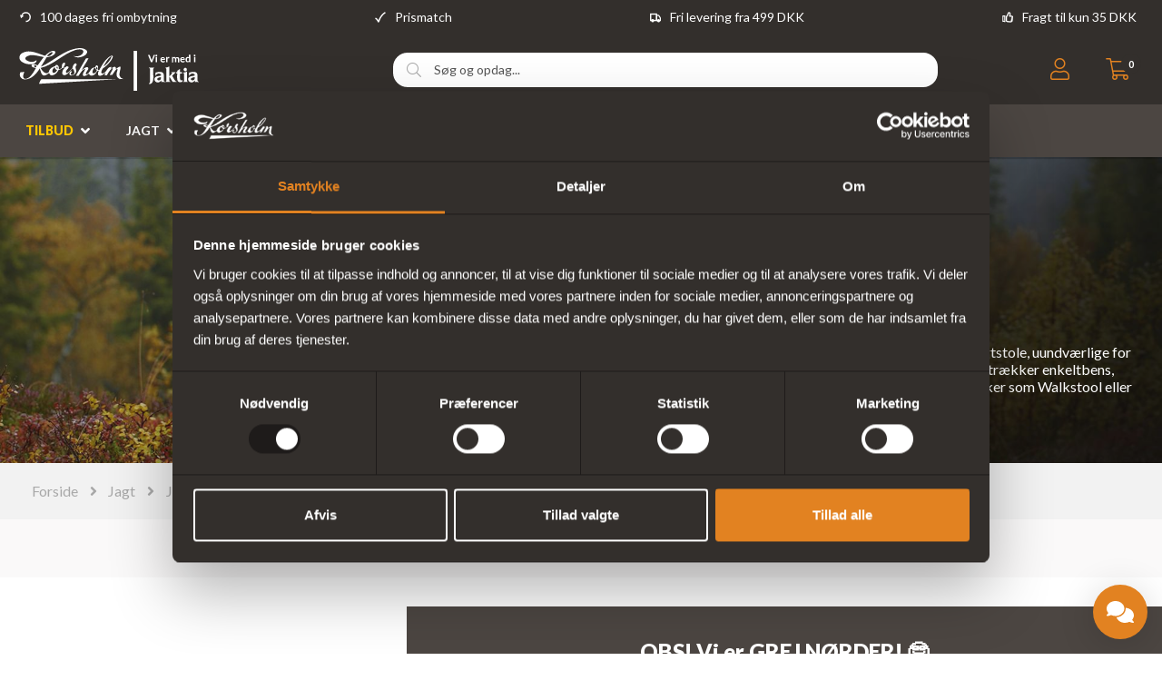

--- FILE ---
content_type: text/html; charset=utf-8
request_url: https://korsholm.dk/jagt/jagtudstyr/jagtstole
body_size: 27823
content:
<!DOCTYPE html>
<html lang="da">
    <head>
        <!-- Rapido version 3.4.3 -->
            <script>
        (function(w,d,s,l,i){w[l]=w[l]||[];w[l].push({'gtm.start':
        new Date().getTime(),event:'gtm.js'});var f=d.getElementsByTagName(s)[0],
        j=d.createElement(s),dl=l!='dataLayer'?'&l='+l:'';j.async=true;j.src=
        'https://www.googletagmanager.com/gtm.js?id='+i+dl;f.parentNode.insertBefore(j,f);
        })(window,document,'script','dataLayer','GTM-K49KVQG');
    </script>
    <meta charset="utf-8" />
    <title>Jagtstol | Stort udvalg af Jagtstole, med enbenet, trebenet & drejbare › Korsholm.dk</title>
    <meta name="viewport" content="width=device-width, initial-scale=1.0">
    <meta name="theme-color" content="#1565C0" />
<base href="https://korsholm.dk/">
<meta name="og:image" content="https://korsholm.dk/Files/Images/B. Top kategori billede/jagtstol_A_topfoto.jpg">
<meta name="description" content="Find den perfekte jagtstol til til jagt  Udvalg af trebenede, en benede, drejbare jagtstole og tilbeh&#248;r til jagstole |  Vi prismatcher alle i DK | Se mere">
<meta name="og:type" content="Website">
<meta name="og:title" content="Jagtstol | Stort udvalg af Jagtstole, med enbenet, trebenet &amp; drejbare › Korsholm.dk">
<meta name="og:site_name" content="Jagtstole">
<meta name="og:description" content="Find den perfekte jagtstol til til jagt  Udvalg af trebenede, en benede, drejbare jagtstole og tilbeh&#248;r til jagstole |  Vi prismatcher alle i DK | Se mere">
<meta name="og:url" content="https://korsholm.dk/Default.aspx?ID=6970">
    <link href="/Files/Images/Logos og ikoner/Favicon-test10-OUT.png" rel="icon" type="image/png">
    <link rel="stylesheet" href="/Files/Templates/Designs/Rapido/css/base/base.min.css" type="text/css">
    <link rel="stylesheet" id="rapidoCss" href="/Files/Templates/Designs/Rapido/css/rapido/rapido_21.min.css?ticks=639044073628630000" type="text/css">
        <link rel="stylesheet" id="igniteCss" type="text/css" href="/Files/Templates/Designs/Rapido/css/nz/main.css?639040609126875412">
    <link rel="stylesheet" id="igniteCss" type="text/css" href="/Files/Templates/Designs/Rapido/css/ignite/ignite.min.css">
    <link rel="stylesheet" href="/Files/Templates/Designs/Rapido/css/fonts/FontAwesomePro/css/fontawesome-all.min.css" type="text/css">
    <link rel="stylesheet" href="/Files/Templates/Designs/Rapido/css/fonts/flag-icon.min.css" type="text/css">
    <link href="https://fonts.googleapis.com/css?family=Lato:100,200,300,400,500,600,700,800,900" rel="stylesheet">
        <script type="text/javascript">
            (function (w, d) {
                var e = d.createElement('script'); e.type = 'text/javascript'; e.async = true;
                e.src = (d.location.protocol == 'https:' ? 'https' : 'http') + '://cdn.clerk.io/clerk.js';
                var s = d.getElementsByTagName('script')[0]; s.parentNode.insertBefore(e, s);
                w.__clerk_q = w.__clerk_q || []; w.Clerk = w.Clerk || function () { w.__clerk_q.push(arguments) };
            })(window, document);
            Clerk('config', {
                key: 'SPC3IX9SwmH89T95x4CTkPA4a3AChBBe'
            });
        </script>
    </head>
    <body >
            <div id="LastAddedProductModal" data-template="LastAddedProductTemplate"></div>
    <!-- Google Tag Manager (noscript) -->
    <noscript>
        <iframe src="https://www.googletagmanager.com/ns.html?id=GTM-K49KVQG"
                height="0" width="0" style="display:none;visibility:hidden"></iframe>
    </noscript>
    <!-- End Google Tag Manager (noscript) -->
        <input type="checkbox" id="SignInModalTrigger" class="modal-trigger"  />
        <div class="modal-container">
                <label for="SignInModalTrigger" id="SignInModalOverlay" class="modal-overlay"></label>
            <div class="modal modal--sm modal-height--auto" id="SignInModal">
                        <div class="modal__header">
                            <div class=" dw-mod" >Log ind</div>
                        </div>
                <div class="modal__body ">
                                <form class=" u-no-margin dw-mod" name="LoginModalForm" method="Post" >
    <input type="hidden" value="6876" name="ID" />
    <input type="hidden" value="True" name="DWExtranetUsernameRemember" />
    <input type="hidden" value="True" name="DWExtranetPasswordRemember" />
    <input type="hidden" value="Login" name="LoginAction" />
    <div class="form__field-group u-full-width  dw-mod">
            <div class="u-full-width"> 
 <label for="LoginUsername" class="u-pull--left"><span style="color:black;">*</span>Email <span class="required dw-mod">*</span></label>                             </div>
            <input id="LoginUsername" required="true" name="username" type="text" class="u-full-width u-full-width dw-mod" />
    </div>
    <div class="form__field-group u-full-width  dw-mod">
            <div class="u-full-width"> 
 <label for="login-password" class="u-pull--left">Kodeord <span class="required dw-mod">*</span></label>                                     <div class="u-pull--right">
                                <a class="btn btn--link-clean dw-mod" title="Glemt kodeord?" href="/sign-in?LoginAction=Recovery" >Glemt kodeord?</a>
                    </div>
            </div>
            <input id="login-password" required="true" name="password" type="password" autocomplete="off" class="u-full-width  dw-mod" />
    </div>
    <div class="form__field-group dw-mod">
        <input id="LoginRememberMe" name="Autologin" type="checkbox" value="True" class="form__control  dw-mod" />
            <label for="LoginRememberMe" class="dw-mod">Husk mig</label>
    </div>
        <button class="btn--full btn btn--primary dw-mod" title="Log ind" onClick="Buttons.LockButton(event)" type="submit" >Log ind</button>
<div class="u-border-top u-full-width u-margin-bottom--lg"></div>        <a class="u-full-width u-ta-center btn btn--link-clean dw-mod" title="Opret konto" href="/create-user-profile" >Opret konto</a>
        </form>
                </div>
                <label class="modal__close-btn" for="SignInModalTrigger"></label>
            </div>
        </div>
    <main class="site dw-mod">
            <header class="top-container  top-container--semi-sticky  no-print dw-mod" id="Top">
                <div class="toolbox-top-bar dw-mod" id="toolboxCustom">
            <div class="center-container header-nav grid top-container__center-container dw-mod">
                <div class="grid grid--align-center grid--justify-space-between toolbox-top-bar__container">
                        <div class="grid__cell--align-middle-left ">
        <img src="/Files/Images/Logos og ikoner/Ombyt4.svg" class="grid__cell-img" alt="100 dages fri ombytning" style="width: 16px; height: 12px;">
        <span class="u-margin-left toolbox-top-bar__title">100 dages fri ombytning</span>
                        </div>
                        <div class="grid__cell--align-middle-left ">
        <img src="/Files/Images/Logos og ikoner/Check hvid 2.svg" class="grid__cell-img" alt="Prismatch" style="width: 16px; height: 12px;">
        <span class="u-margin-left toolbox-top-bar__title">Prismatch</span>
                        </div>
                        <div class="grid__cell--align-middle-left u-hidden-sm">
        <img src="/Files/Images/Logos og ikoner/Fri levering 4.svg" class="grid__cell-img" alt="Fri levering fra 499 DKK" style="width: 16px; height: 12px;">
        <span class="u-margin-left toolbox-top-bar__title">Fri levering fra 499 DKK</span>
                        </div>
                        <div class="grid__cell--align-middle-left u-hidden-sm">
        <img src="/Files/Images/Logos og ikoner/Thumbs up.svg" class="grid__cell-img" alt="Fragt til kun 35 DKK" style="width: 16px; height: 12px;">
        <span class="u-margin-left toolbox-top-bar__title">Fragt til kun 35 DKK</span>
                        </div>
                </div>
            </div>
        </div>
    <div class="tools-navigation dw-mod">
        <div class="center-container grid top-container__center-container dw-mod">
                                <div class="grid__col-lg-auto grid__col-md-auto grid__col-sm-12 grid__col-xs-12 u-no-padding  dw-mod" id="Block__MasterDesktopToolsText">
                    </div>
                    <div class="grid__col-lg-auto-width grid__col-md-auto-width grid__col-sm-12 grid__col-xs-12 u-no-padding  dw-mod" id="Block__MasterDesktopToolsNavigation">
                    </div>
        </div>
    </div>
        <div class="header header-top dw-mod">
            <div class="center-container top-container__center-container grid--justify-space-between grid grid--align-center dw-mod">
                                    <div class="grid__col-lg-auto-width grid__col-md-auto-width grid__col-sm-12 grid__col-xs-12 u-no-padding grid--align-self-center dw-mod" id="Block__MasterDesktopLogo">
                            <div class="logo  dw-mod">
        <a href="https://korsholm.dk" class="logo__img dw-mod u-block">
            <img class="grid__cell-img logo__img dw-mod" src="/Files/Images/Logos og ikoner/Korsholm_Jaktia_logo_Vector_test9_Desktop.svg" alt="Logo" />
        </a>
    </div>
                    </div>
                    <div class="grid__col-lg-auto grid__col-md-auto grid__col-sm-12 grid__col-xs-12 u-no-padding  dw-mod" id="Block__MasterSearchBar">
                            <div class="typeahead typeahead--centered u-color-inherit js-typeahead dw-mod" id="ProductSearchBar"
         style=""
         data-page-size="7"
         data-search-feed-id="6301&feed=true"
         data-search-second-feed-id="6311&Areaid=21&pagesOnly=true"
         data-result-page-id="6301"
         data-groups-page-id="6306"
         data-search-type="combined-search">
        <div class="typeahead-search-field" style="">
            <input type="text" class="u-no-margin u-full-width u-full-height js-typeahead-search-field" onkeypress="if (event.key === 'Enter') { event.preventDefault(); ClerkActions.ShowResultsPage(); }" id="clerk-instant-search" placeholder="Søg og opdag..." value="">
                <div class="dropdown dropdown--absolute-position dropdown--combined grid d-none" style="">
                    <div class="js-typeahead-search-content grid__col-sm-7 grid__col--bleed-y" id="ProductSearchBarContent" data-template="SearchProductsTemplateWrap" data-init-onload="false"></div>
                    <div class="js-typeahead-additional-search-content grid__col-sm-5 grid__col--bleed-y" id="ContentSearchBarContent" data-template="SearchPagesTemplateWrap" data-init-onload="false"></div>
                </div>
                <div id="instant-search"
                     class="clerk clerk-desktop"
                     data-template="@instant-search"
                     data-instant-search="#clerk-instant-search"
                     data-instant-search-suggestions="6"
                     data-instant-search-pages="6"
                     data-instant-search-positioning="below"
                     data-autofill="false"
                     data-search-page="6301">
                </div>
                <!-- Bind the different event handlers -->
                <script type="text/javascript">
                    const instantSearch = document.querySelector('#instant-search')
                    const options = {
                        attributes: true
                    }
                    function callback(mutationList, observer) {
                        mutationList.forEach(function (mutation) {
                            if (mutation.type === 'attributes' && mutation.attributeName === 'class') {
                                // handle class change
                                const htmlElement = document.querySelector('html');
                                const headerElement = document.querySelector('header');
                                if (instantSearch.classList.contains('clerk-instant-search-visible')) {
                                    htmlElement.classList.add('overflow-hidden');
                                    htmlElement.style.setProperty("--instant-search-top-position", headerElement.clientHeight + 'px');
                                    headerElement.classList.add('search-active');
                                } else {
                                    htmlElement.classList.remove('overflow-hidden');
                                    headerElement.classList.remove('search-active');
                                }
                            }
                        })
                    }
                    const myobserver = new MutationObserver(callback)
                    myobserver.observe(instantSearch, options)
                </script>
        </div>
        <button type="button" class="typeahead-search-button btn btn--condensed btn--primary u-no-margin dw-mod js-typeahead-enter-btn" title="Søg"><i class="fal fa-search"></i></button>
    </div>
                    </div>
            <div class="u-flex dw-mod">
                   <ul class="menu u-flex dw-mod">
                <li class="menu__item menu__item--horizontal menu__item menu__item--icon menu__item--clean is-dropdown is-dropdown--no-icon dw-mod">
            <div class="header-menu__link header-menu__link--icon dw-mod">
                    <i class="fal fa-user fa-1_5x" title="Log ind"></i>
            </div>
            <div class="menu menu--dropdown menu--dropdown-right menu--sign-in grid__cell dw-mod">
                <ul class="list list--clean dw-mod">
                        <li>
                            <label for="SignInModalTrigger" class="btn btn--primary btn--full u-no-margin sign-in-modal-trigger-button dw-mod" onclick="setTimeout(function () { document.getElementById('LoginUsername').focus() }, 10)">Log ind</label>
                        </li>
    <li>
        <a href="/default.aspx?ID=6413" class="list__link dw-mod" onclick="RememberState.SetCookie('useAnotherAddress', false)">
Opret konto
        </a>
    </li>
    <li>
        <a href="/sign-in?LoginAction=Recovery" class="list__link dw-mod" onclick="RememberState.SetCookie('useAnotherAddress', false)">
Har du glemt dit kodeord, eller skal du oprette et kodeord?
        </a>
    </li>
    <li class="list__seperator dw-mod"></li>
                        <li>
        <a href="/sign-in?RedirectPageId=6425" class="list__link dw-mod" onclick="RememberState.SetCookie('useAnotherAddress', false)">
<i class="fal fa-user u-margin-right"></i>Min profil
        </a>
    </li>
                        <li>
        <a href="/sign-in?RedirectPageId=6428" class="list__link dw-mod" onclick="RememberState.SetCookie('useAnotherAddress', false)">
<i class="fas fa-list u-margin-right"></i>Mine ordrer
        </a>
    </li>
                        <li>
        <a href="/sign-in?RedirectPageId=6431" class="list__link dw-mod" onclick="RememberState.SetCookie('useAnotherAddress', false)">
<i class="fas fa-star u-margin-right"></i>Mine favoritter
        </a>
    </li>
                        <li>
        <a href="/sign-in?RedirectPageId=6528" class="list__link dw-mod" onclick="RememberState.SetCookie('useAnotherAddress', false)">
<i class="fas fa-credit-card u-margin-right"></i>Mine gemte kort
        </a>
    </li>
                                                        </ul>
            </div>
        </li>
    <li class="menu__item menu__item--horizontal menu__item--icon menu--clean dw-mod" id="MiniCart" >
            <a href="/kurv?Purge=True" class="header-menu__link header-menu__link--icon menu__item--icon dw-mod js-mini-cart-button" title="Kurv">
        <span class="u-inline u-position-relative">
            <i class="fal fa-shopping-cart fa-1_5x"></i>
                <span class="mini-cart__counter  dw-mod">
        <span class="js-handlebars-root js-mini-cart-counter" id="cartCounter" data-template="MiniCartCounterContent" data-json-feed="/Default.aspx?ID=6308&feedType=Counter" data-init-onload="false" data-preloader="false">
            <span class="js-mini-cart-counter-content" data-count="0">
                0 
            </span>
        </span>
    </span>
        </span>
    </a>
    <div class="mini-cart mini-cart-dropdown js-mini-cart grid__cell dw-mod" id="miniCart" data-cart-id="6308" data-show-type="dropdown" data-cart-page-link="Default.aspx?ID=6398">
        <div class="mini-cart-dropdown__inner dw-mod">
            <h3 class="u-ta-center dw-mod">Indkøbskurv</h3>
            <div class="mini-cart-dropdown__body u-flex dw-mod">
                <div class="js-handlebars-root u-flex grid--direction-column u-full-width dw-mod" id="miniCartContent" data-template="MiniCartContent" data-json-feed="/Default.aspx?ID=6308&feedType=MiniCart" data-init-onload="false"></div>
            </div>
        </div>
    </div>
    </li>
    </ul>
            </div>
            </div>
        </div>
    <nav class="main-navigation dw-mod">
		<div class="center-container top-container__center-container grid   dw-mod">
			                    <div class="grid__col-lg-auto grid__col-md-auto grid__col-sm-12 grid__col-xs-12 u-no-padding u-reset-position dw-mod" id="Block__MasterDesktopMenu">
                            <div class="grid__cell u-flex u-justify-content--between u-reset-position normal">
<ul class="menu dw-mod dwnavigation u-full-max-width u-flex grid--wrap" id="topnavigation">
  <li class="menu__item menu__item--mega dw-mod menu__item--horizontal menu__item--top-level dw-navbar-button is-mega">
    <a class="menu__link dw-mod" href="/kampagner/tilbud"><span style="color:#ffc600"><b>TILBUD</b></span></a>
    <div class="menu mega-menu dw-mod">
      <div class="grid grid--align-content-start mega-menu__grid dw-mod">
        <div class="grid__col-lg-3 grid__col-md-3 grid__col-sm-4 grid__col-xs-12 mega-menu__col dw-mod&#xA;                  grid__col--bleed-x &#xA;                ">
          <div class="mega-menu__list-wrap dw-mod">
            <div class="mega-menu__header-container dw-mod">
              <a class="mega-menu__header-container__text mega-menu__header-container__text--link dw-mod" href="/kampagner">Tilbud & Nyheder</a>
            </div>
            <ul class="menu dw-mod">
              <li class="menu__item menu__item--mega dw-mod">
                <a class=" mega-menu__link dw-mod" href="/kampagner/tilbud"><hr style="margin:0px;margin-bottom:12px;margin-top:-7px;height:1px;border-width:0;background-color:#f2f2f2;width:80%;">Alle tilbud</a>
              </li>
              <li class="menu__item menu__item--mega dw-mod">
                <a class=" mega-menu__link dw-mod" href="/kampagner/tilbud/jagt-tilbud">Tilbud jagt</a>
              </li>
              <li class="menu__item menu__item--mega dw-mod">
                <a class=" mega-menu__link dw-mod" href="/kampagner/tilbud/fiskegrej-tilbud">Tilbud fiskeri</a>
              </li>
              <li class="menu__item menu__item--mega dw-mod">
                <a class=" mega-menu__link dw-mod" href="/kampagner/tilbud/outdoor-tilbud">Tilbud outdoor</a>
              </li>
              <li class="menu__item menu__item--mega dw-mod">
                <a class=" mega-menu__link dw-mod" href="/kampagner/outlet">Outlet</a>
              </li>
              <li class="menu__item menu__item--mega dw-mod">
                <a class=" mega-menu__link dw-mod" href="/kampagner/nyheder">Nyheder på web</a>
              </li>
            </ul>
          </div>
        </div>
        <div class="grid__col-lg-3 grid__col-md-3 grid__col-sm-4 grid__col-xs-12 mega-menu__col dw-mod&#xA;                  grid__col--bleed-x &#xA;                ">
          <div class="mega-menu__list-wrap dw-mod">
            <div class="mega-menu__header-container dw-mod">
              <a class="mega-menu__header-container__text mega-menu__header-container__text--link dw-mod" href="/kampagner">Vores samlinger</a>
            </div>
            <ul class="menu dw-mod">
              <li class="menu__item menu__item--mega dw-mod">
                <a class=" mega-menu__link dw-mod" href="/kampagner/faste-lave-priser"><hr style="margin:0px;margin-bottom:12px;margin-top:-7px;height:1px;border-width:0;background-color:#f2f2f2;width:80%;">Faste lave priser</a>
              </li>
              <li class="menu__item menu__item--mega dw-mod">
                <a class=" mega-menu__link dw-mod" href="/kampagner/saa-laenge-lager-haves">Så længe lager haves</a>
              </li>
              <li class="menu__item menu__item--mega dw-mod">
                <a class=" mega-menu__link dw-mod" href="/kampagner/populaere-produkter">Populære produkter</a>
              </li>
              <li class="menu__item menu__item--mega dw-mod">
                <a class=" mega-menu__link dw-mod" href="/kampagner/upcoming-produkter">Upcoming produkter</a>
              </li>
              <li class="menu__item menu__item--mega dw-mod">
                <a class=" mega-menu__link dw-mod" href="/kampagner/nyheder">Nyheder</a>
              </li>
              <li class="menu__item menu__item--mega dw-mod">
                <a class=" mega-menu__link dw-mod" href="/kampagner/naturnoerd-produkter">NaturNørd produkter</a>
              </li>
            </ul>
          </div>
        </div>
        <div class="grid__col-lg-3 grid__col-md-3 grid__col-sm-4 grid__col-xs-12 mega-menu__col dw-mod&#xA;                  grid__col--bleed-x &#xA;                ">
          <div class="mega-menu__list-wrap dw-mod">
            <div class="mega-menu__header-container dw-mod">
              <a class="mega-menu__header-container__text mega-menu__header-container__text--link dw-mod" href="/kampagner/gaver">Gaver</a>
            </div>
            <ul class="menu dw-mod">
              <li class="menu__item menu__item--mega dw-mod">
                <a class=" mega-menu__link dw-mod" href="/kampagner/gaver/gave-til-jaegeren"><hr style="margin:0px;margin-bottom:12px;margin-top:-7px;height:1px;border-width:0;background-color:#f2f2f2;width:80%;">Gaver til jægeren</a>
              </li>
              <li class="menu__item menu__item--mega dw-mod">
                <a class=" mega-menu__link dw-mod" href="/kampagner/gaver/gave-til-lystfiskeren">Gaver til lystfiskeren</a>
              </li>
              <li class="menu__item menu__item--mega dw-mod">
                <a class=" mega-menu__link dw-mod" href="/kampagner/gaver/gave-til-outdoor">Gaver til outdoor</a>
              </li>
              <li class="menu__item menu__item--mega dw-mod">
                <a class=" mega-menu__link dw-mod" href="/gavekort">Gavekort</a>
              </li>
              <li class="menu__item menu__item--mega dw-mod">
                <a class=" mega-menu__link dw-mod" href="/kampagner/gaver/spiritus">Spiritus</a>
              </li>
            </ul>
          </div>
        </div>
        <div class="grid__col-lg-3 grid__col-md-3 grid__col-sm-4 grid__col-xs-12 mega-menu__col dw-mod&#xA;                  grid__col--bleed-x &#xA;                ">
          <div class="mega-menu__list-wrap dw-mod">
            <div class="mega-menu__header-container dw-mod">
              <a class="mega-menu__header-container__text mega-menu__header-container__text--link dw-mod" href="/kampagner/julegaver"><b>🎅 JULEGAVER</b></a>
            </div>
            <ul class="menu dw-mod">
              <li class="menu__item menu__item--mega dw-mod">
                <a class=" mega-menu__link dw-mod" href="/kampagner/julegaver"><hr style="margin:0px;margin-bottom:12px;margin-top:-7px;height:1px;border-width:0;background-color:#f2f2f2;width:80%;">Alle julegaver</a>
              </li>
              <li class="menu__item menu__item--mega dw-mod">
                <a class=" mega-menu__link dw-mod" href="/kampagner/julegaver/julegaver-jaegeren">Julegaver til Jægeren</a>
              </li>
              <li class="menu__item menu__item--mega dw-mod">
                <a class=" mega-menu__link dw-mod" href="/kampagner/julegaver/julegaver-lystfiskeren">Julegaver til Lystfiskeren</a>
              </li>
              <li class="menu__item menu__item--mega dw-mod">
                <a class=" mega-menu__link dw-mod" href="/kampagner/julegaver/julegaver-til-outdoor">Julegaver til Outdoor</a>
              </li>
              <li class="menu__item menu__item--mega dw-mod">
                <a class=" mega-menu__link dw-mod" href="/kampagner/tilbud">Juletilbud</a>
              </li>
            </ul>
          </div>
        </div>
      </div>
    </div>
  </li>
  <li class="menu__item menu__item--mega dw-mod menu__item--horizontal menu__item--top-level dw-navbar-button is-mega">
    <a class="menu__link dw-mod" href="/jagt">Jagt</a>
    <div class="menu mega-menu dw-mod">
      <div class="grid grid--align-content-start mega-menu__grid dw-mod">
        <div class="grid__col-lg-3 grid__col-md-3 grid__col-sm-4 grid__col-xs-12 mega-menu__col dw-mod&#xA;                  grid__col--bleed-x &#xA;                ">
          <div class="mega-menu__list-wrap dw-mod">
            <div class="mega-menu__header-container dw-mod">
              <a class="mega-menu__header-container__text mega-menu__header-container__text--link dw-mod" href="/jagt/vaaben">Våben & tilbehør</a>
            </div>
            <ul class="menu dw-mod">
              <li class="menu__item menu__item--mega dw-mod">
                <a class=" mega-menu__link dw-mod" href="/jagt/vaaben"><hr style="margin:0px;margin-bottom:12px;margin-top:-7px;height:1px;border-width:0;background-color:#f2f2f2;width:80%;"> Alle våben</a>
              </li>
              <li class="menu__item menu__item--mega dw-mod">
                <a class=" mega-menu__link dw-mod" href="/jagt/vaaben/brugte-vaaben">Brugte våben</a>
              </li>
              <li class="menu__item menu__item--mega dw-mod">
                <a class=" mega-menu__link dw-mod" href="/jagt/vaaben/jagtriffel">Jagtrifler</a>
              </li>
              <li class="menu__item menu__item--mega dw-mod">
                <a class=" mega-menu__link dw-mod" href="/jagt/vaaben/haglgevaer">Haglgevær</a>
              </li>
              <li class="menu__item menu__item--mega dw-mod">
                <a class=" mega-menu__link dw-mod" href="/jagt/vaabentilbehoer-reservedele/lyddaempere">Lyddæmper</a>
              </li>
              <li class="menu__item menu__item--mega dw-mod">
                <a class=" mega-menu__link dw-mod" href="/jagt/vaabentilbehoer-reservedele/vaabenskabe">Våbenskab</a>
              </li>
              <li class="menu__item menu__item--mega dw-mod">
                <a class=" mega-menu__link dw-mod" href="/jagt/vaabentilbehoer-reservedele">Våben tilbehør</a>
              </li>
              <li class="menu__item menu__item--mega dw-mod">
                <a class=" mega-menu__link dw-mod" href="/jagt/ammunition">Ammunition</a>
              </li>
              <li class="menu__item menu__item--mega dw-mod">
                <a class=" mega-menu__link dw-mod" href="/jagt/ammunition/riffelpatroner">Riffelpatroner</a>
              </li>
              <li class="menu__item menu__item--mega dw-mod">
                <a class=" mega-menu__link dw-mod" href="/jagt/ammunition/haglpatroner">Haglpatroner</a>
              </li>
              <li class="menu__item menu__item--mega dw-mod">
                <a class=" mega-menu__link dw-mod" href="/jagt/genladning">Genladning</a>
              </li>
              <li class="menu__item menu__item--mega dw-mod">
                <a class=" mega-menu__link dw-mod" href="/jagt/vaaben"><span style="color: #e28221; font-weight: 700;">Se mere</span></a>
              </li>
            </ul>
          </div>
        </div>
        <div class="grid__col-lg-3 grid__col-md-3 grid__col-sm-4 grid__col-xs-12 mega-menu__col dw-mod&#xA;                  grid__col--bleed-x &#xA;                ">
          <div class="mega-menu__list-wrap dw-mod">
            <div class="mega-menu__header-container dw-mod">
              <a class="mega-menu__header-container__text mega-menu__header-container__text--link dw-mod" href="/jagt/jagtudstyr">Jagtudstyr</a>
            </div>
            <ul class="menu dw-mod">
              <li class="menu__item menu__item--mega dw-mod">
                <a class=" mega-menu__link dw-mod" href="/jagt/jagtudstyr/vildtkamera"><hr style="margin:0px;margin-bottom:12px;margin-top:-7px;height:1px;border-width:0;background-color:#f2f2f2;width:80%;"> Vildtkamera</a>
              </li>
              <li class="menu__item menu__item--mega dw-mod">
                <a class=" mega-menu__link dw-mod" href="/jagt/jagtudstyr/jagtknive">Jagtknive</a>
              </li>
              <li class="menu__item menu__item--mega dw-mod">
                <a class=" mega-menu__link dw-mod" href="/jagt/jagtudstyr/hoerevaern">Høreværn</a>
              </li>
              <li class="menu__item menu__item--mega dw-mod">
                <a class=" mega-menu__link dw-mod" href="/jagt/jagtudstyr/skydestokke">Skydestokke</a>
              </li>
              <li class="menu__item menu__item--mega dw-mod">
                <a class=" mega-menu__link dw-mod" href="/jagt/jagtudstyr/jagtstole">Jagtstole</a>
              </li>
              <li class="menu__item menu__item--mega dw-mod">
                <a class=" mega-menu__link dw-mod" href="/jagt/hundeudstyr-jagt">Jagthundeudstyr</a>
              </li>
              <li class="menu__item menu__item--mega dw-mod">
                <a class=" mega-menu__link dw-mod" href="/jagt/jagtudstyr/lokkefugle">Lokkefugle</a>
              </li>
              <li class="menu__item menu__item--mega dw-mod">
                <a class=" mega-menu__link dw-mod" href="/jagt/jagtudstyr/bipods">Bipods</a>
              </li>
              <li class="menu__item menu__item--mega dw-mod">
                <a class=" mega-menu__link dw-mod" href="/jagt/vaabentilbehoer-reservedele/vaabenpleje">Våbenpleje</a>
              </li>
              <li class="menu__item menu__item--mega dw-mod">
                <a class=" mega-menu__link dw-mod" href="/jagt/vaabentilbehoer-reservedele/foderaler">Foderaler</a>
              </li>
              <li class="menu__item menu__item--mega dw-mod">
                <a class=" mega-menu__link dw-mod" href="/jagt/vaabentilbehoer-reservedele/gevaerrem">Geværremme</a>
              </li>
              <li class="menu__item menu__item--mega dw-mod">
                <a class=" mega-menu__link dw-mod" href="/jagt/jagtudstyr"><span style="color: #e28221; font-weight: 700;">Se mere</span></a>
              </li>
            </ul>
          </div>
        </div>
        <div class="grid__col-lg-3 grid__col-md-3 grid__col-sm-4 grid__col-xs-12 mega-menu__col dw-mod&#xA;                  grid__col--bleed-x &#xA;                ">
          <div class="mega-menu__list-wrap dw-mod">
            <div class="mega-menu__header-container dw-mod">
              <a class="mega-menu__header-container__text mega-menu__header-container__text--link dw-mod" href="/jagt/jagtkikkerter">Optik</a>
            </div>
            <ul class="menu dw-mod">
              <li class="menu__item menu__item--mega dw-mod">
                <a class=" mega-menu__link dw-mod" href="/jagt/jagtkikkerter"><hr style="margin:0px;margin-bottom:12px;margin-top:-7px;height:1px;border-width:0;background-color:#f2f2f2;width:80%;"> Alt jagtoptik</a>
              </li>
              <li class="menu__item menu__item--mega dw-mod">
                <a class=" mega-menu__link dw-mod" href="/jagt/jagtkikkerter/brugt-optik">Brugt optik</a>
              </li>
              <li class="menu__item menu__item--mega dw-mod">
                <a class=" mega-menu__link dw-mod" href="/jagt/jagtkikkerter/haandkikkert-til-jagt">Håndkikkert til jagt</a>
              </li>
              <li class="menu__item menu__item--mega dw-mod">
                <a class=" mega-menu__link dw-mod" href="/jagt/jagtkikkerter/sigtekikkert">Sigtekikkerter</a>
              </li>
              <li class="menu__item menu__item--mega dw-mod">
                <a class=" mega-menu__link dw-mod" href="/jagt/jagtkikkerter/natkikkert">Natkikkerter</a>
              </li>
              <li class="menu__item menu__item--mega dw-mod">
                <a class=" mega-menu__link dw-mod" href="/jagt/jagtkikkerter/kikkert-montage">Montager</a>
              </li>
              <li class="menu__item menu__item--mega dw-mod">
                <a class=" mega-menu__link dw-mod" href="/jagt/jagtkikkerter/roedpunktsigte">Rødpunktsigter</a>
              </li>
              <li class="menu__item menu__item--mega dw-mod">
                <a class=" mega-menu__link dw-mod" href="/jagt/jagtkikkerter/natkikkert/termisk-kikkert">Termiske kikkerter</a>
              </li>
              <li class="menu__item menu__item--mega dw-mod">
                <a class=" mega-menu__link dw-mod" href="/jagt/jagtkikkerter/kikkert-med-afstandsmaaler">Afstandsmåler</a>
              </li>
              <li class="menu__item menu__item--mega dw-mod">
                <a class=" mega-menu__link dw-mod" href="/outdoor/kikkerter/mono-kikkert">Monokikkert</a>
              </li>
              <li class="menu__item menu__item--mega dw-mod">
                <a class=" mega-menu__link dw-mod" href="/outdoor/kikkerter/kikkert-tilbehoer">Optik tilbehør</a>
              </li>
              <li class="menu__item menu__item--mega dw-mod">
                <a class=" mega-menu__link dw-mod" href="/jagt/jagtkikkerter"><span style="color: #e28221; font-weight: 700;">Se mere</span></a>
              </li>
            </ul>
          </div>
        </div>
        <div class="grid__col-lg-3 grid__col-md-3 grid__col-sm-4 grid__col-xs-12 mega-menu__col dw-mod&#xA;                  grid__col--bleed-x &#xA;                ">
          <div class="mega-menu__list-wrap dw-mod">
            <div class="mega-menu__header-container dw-mod">
              <a class="mega-menu__header-container__text mega-menu__header-container__text--link dw-mod" href="/jagt/jagttoej">Jagtbeklædning</a>
            </div>
            <ul class="menu dw-mod">
              <li class="menu__item menu__item--mega dw-mod">
                <a class=" mega-menu__link dw-mod" href="/jagt/jagttoej"><hr style="margin:0px;margin-bottom:12px;margin-top:-7px;height:1px;border-width:0;background-color:#f2f2f2;width:80%;"> Jagttøj</a>
              </li>
              <li class="menu__item menu__item--mega dw-mod">
                <a class=" mega-menu__link dw-mod" href="/jagt/jagttoej/jagtjakker">Jagtjakker</a>
              </li>
              <li class="menu__item menu__item--mega dw-mod">
                <a class=" mega-menu__link dw-mod" href="/jagt/jagttoej/jagtbukser">Jagtbukser</a>
              </li>
              <li class="menu__item menu__item--mega dw-mod">
                <a class=" mega-menu__link dw-mod" href="/jagt/jagttoej/jagt-hovedbeklaedning">Jagt hovedbeklædning</a>
              </li>
              <li class="menu__item menu__item--mega dw-mod">
                <a class=" mega-menu__link dw-mod" href="/jagt/jagttoej/jagtvest">Jagtveste</a>
              </li>
              <li class="menu__item menu__item--mega dw-mod">
                <a class=" mega-menu__link dw-mod" href="/jagt/jagttoej/jagtskjorter">Jagtskjorter</a>
              </li>
              <li class="menu__item menu__item--mega dw-mod">
                <a class=" mega-menu__link dw-mod" href="/jagt/jagttoej/camouflagetoej">Camouflagetøj</a>
              </li>
              <li class="menu__item menu__item--mega dw-mod">
                <a class=" mega-menu__link dw-mod" href="/jagt/jagttoej/jagthandsker">Jagthandsker</a>
              </li>
              <li class="menu__item menu__item--mega dw-mod">
                <a class=" mega-menu__link dw-mod" href="/jagt/jagttoej/jagtstroemper">Jagtstrømper</a>
              </li>
              <li class="menu__item menu__item--mega dw-mod">
                <a class=" mega-menu__link dw-mod" href="/jagt/jagtudstyr/jagttasker">Jagttasker</a>
              </li>
              <li class="menu__item menu__item--mega dw-mod">
                <a class=" mega-menu__link dw-mod" href="/jagt/jagtstoevler">Jagtstøvler</a>
              </li>
              <li class="menu__item menu__item--mega dw-mod">
                <a class=" mega-menu__link dw-mod" href="/jagt/jagttoej"><span style="color: #e28221; font-weight: 700;">Se mere</span></a>
              </li>
            </ul>
          </div>
        </div>
      </div>
    </div>
  </li>
  <li class="menu__item menu__item--mega dw-mod menu__item--horizontal menu__item--top-level dw-navbar-button is-mega">
    <a class="menu__link dw-mod" href="/fiskegrej">Fiskeri</a>
    <div class="menu mega-menu dw-mod">
      <div class="grid grid--align-content-start mega-menu__grid dw-mod">
        <div class="grid__col-lg-3 grid__col-md-3 grid__col-sm-4 grid__col-xs-12 mega-menu__col dw-mod&#xA;                  grid__col--bleed-x &#xA;                ">
          <div class="mega-menu__list-wrap dw-mod">
            <div class="mega-menu__header-container dw-mod">
              <a class="mega-menu__header-container__text mega-menu__header-container__text--link dw-mod" href="/fiskegrej">Fiskegrej</a>
            </div>
            <ul class="menu dw-mod">
              <li class="menu__item menu__item--mega dw-mod">
                <a class=" mega-menu__link dw-mod" href="/fiskegrej/fiskestang"><hr style="margin:0px;margin-bottom:12px;margin-top:-7px;height:1px;border-width:0;background-color:#f2f2f2;width:80%;"> Fiskestang</a>
              </li>
              <li class="menu__item menu__item--mega dw-mod">
                <a class=" mega-menu__link dw-mod" href="/fiskegrej/fiskehjul">Fiskehjul</a>
              </li>
              <li class="menu__item menu__item--mega dw-mod">
                <a class=" mega-menu__link dw-mod" href="/fiskegrej/fiskeline">Fiskeline</a>
              </li>
              <li class="menu__item menu__item--mega dw-mod">
                <a class=" mega-menu__link dw-mod" href="/fiskegrej/endegrej">Endegrej</a>
              </li>
              <li class="menu__item menu__item--mega dw-mod">
                <a class=" mega-menu__link dw-mod" href="/fiskegrej/fiskeri-tilbehoer/fiskenet">Fiskenet</a>
              </li>
              <li class="menu__item menu__item--mega dw-mod">
                <a class=" mega-menu__link dw-mod" href="/fiskegrej/fiskeri-tilbehoer/roegeovn">Røgeovne</a>
              </li>
              <li class="menu__item menu__item--mega dw-mod">
                <a class=" mega-menu__link dw-mod" href="/fiskegrej/fiskeri-tilbehoer/fiskeknive">Fiskeknive</a>
              </li>
              <li class="menu__item menu__item--mega dw-mod">
                <a class=" mega-menu__link dw-mod" href="/fiskegrej/fiskeri-tilbehoer/stangholdere">Stangholdere</a>
              </li>
              <li class="menu__item menu__item--mega dw-mod">
                <a class=" mega-menu__link dw-mod" href="/fiskegrej/fiskeri-tilbehoer">Fiskeri tilbehør</a>
              </li>
              <li class="menu__item menu__item--mega dw-mod">
                <a class=" mega-menu__link dw-mod" href="/fiskegrej/fiskestang/fiskestang-saet">Fiskestang sæt</a>
              </li>
              <li class="menu__item menu__item--mega dw-mod">
                <a class=" mega-menu__link dw-mod" href="/fiskegrej/goer-det-selv">Gør det selv</a>
              </li>
              <li class="menu__item menu__item--mega dw-mod">
                <a class=" mega-menu__link dw-mod" href="/fiskegrej"><span style="color: #e28221; font-weight: 700;">Se mere</span></a>
              </li>
            </ul>
          </div>
        </div>
        <div class="grid__col-lg-3 grid__col-md-3 grid__col-sm-4 grid__col-xs-12 mega-menu__col dw-mod&#xA;                  grid__col--bleed-x &#xA;                ">
          <div class="mega-menu__list-wrap dw-mod">
            <div class="mega-menu__header-container dw-mod">
              <a class="mega-menu__header-container__text mega-menu__header-container__text--link dw-mod" href="/fiskegrej/fluegrej">Fluefiskeri</a>
            </div>
            <ul class="menu dw-mod">
              <li class="menu__item menu__item--mega dw-mod">
                <a class=" mega-menu__link dw-mod" href="/fiskegrej/fluebinding"><hr style="margin:0px;margin-bottom:12px;margin-top:-7px;height:1px;border-width:0;background-color:#f2f2f2;width:80%;"> Fluebinding</a>
              </li>
              <li class="menu__item menu__item--mega dw-mod">
                <a class=" mega-menu__link dw-mod" href="/fiskegrej/fiskestang/fluestaenger">Fluestænger</a>
              </li>
              <li class="menu__item menu__item--mega dw-mod">
                <a class=" mega-menu__link dw-mod" href="/fiskegrej/fiskehjul/fluehjul">Fluehjul</a>
              </li>
              <li class="menu__item menu__item--mega dw-mod">
                <a class=" mega-menu__link dw-mod" href="/fiskegrej/fiskeline/flueliner">Flueliner</a>
              </li>
              <li class="menu__item menu__item--mega dw-mod">
                <a class=" mega-menu__link dw-mod" href="/fiskegrej/endegrej/forfang/forfang-til-flueline">Flueforfang</a>
              </li>
              <li class="menu__item menu__item--mega dw-mod">
                <a class=" mega-menu__link dw-mod" href="/fiskegrej/endegrej/fluer">Fluer</a>
              </li>
              <li class="menu__item menu__item--mega dw-mod">
                <a class=" mega-menu__link dw-mod" href="/fiskegrej/fiskeri-tilbehoer/grejbokse/flueaesker">Flueæsker</a>
              </li>
              <li class="menu__item menu__item--mega dw-mod">
                <a class=" mega-menu__link dw-mod" href="/fiskegrej/fiskeri-tilbehoer/linekurv">Linekurve</a>
              </li>
              <li class="menu__item menu__item--mega dw-mod">
                <a class=" mega-menu__link dw-mod" href="/fiskegrej/fiskekroge">Fiskekroge</a>
              </li>
              <li class="menu__item menu__item--mega dw-mod">
                <a class=" mega-menu__link dw-mod" href="/fiskegrej/fiskeline/bagline-til-fluehjul">Bagline til fluehjul</a>
              </li>
              <li class="menu__item menu__item--mega dw-mod">
                <a class=" mega-menu__link dw-mod" href="/fiskegrej/fluebinding/fluebindingsvaerktoej/fluestik">Fluestik</a>
              </li>
              <li class="menu__item menu__item--mega dw-mod">
                <a class=" mega-menu__link dw-mod" href="/fiskegrej/fluegrej"><span style="color: #e28221; font-weight: 700;">Se mere</span></a>
              </li>
            </ul>
          </div>
        </div>
        <div class="grid__col-lg-3 grid__col-md-3 grid__col-sm-4 grid__col-xs-12 mega-menu__col dw-mod&#xA;                  grid__col--bleed-x &#xA;                ">
          <div class="mega-menu__list-wrap dw-mod">
            <div class="mega-menu__header-container dw-mod">
              <a class="mega-menu__header-container__text mega-menu__header-container__text--link dw-mod" href="/fiskegrej/spinnegrej">Spinnefiskeri</a>
            </div>
            <ul class="menu dw-mod">
              <li class="menu__item menu__item--mega dw-mod">
                <a class=" mega-menu__link dw-mod" href="/fiskegrej/fiskestang/spinnestaenger"><hr style="margin:0px;margin-bottom:12px;margin-top:-7px;height:1px;border-width:0;background-color:#f2f2f2;width:80%;"> Spinnestænger</a>
              </li>
              <li class="menu__item menu__item--mega dw-mod">
                <a class=" mega-menu__link dw-mod" href="/fiskegrej/fiskehjul/spinnehjul">Spinnehjul</a>
              </li>
              <li class="menu__item menu__item--mega dw-mod">
                <a class=" mega-menu__link dw-mod" href="/fiskegrej/endegrej/blink">Blink</a>
              </li>
              <li class="menu__item menu__item--mega dw-mod">
                <a class=" mega-menu__link dw-mod" href="/fiskegrej/endegrej/spinnere">Spinnere</a>
              </li>
              <li class="menu__item menu__item--mega dw-mod">
                <a class=" mega-menu__link dw-mod" href="/fiskegrej/fiskeline">Fiskeline</a>
              </li>
              <li class="menu__item menu__item--mega dw-mod">
                <a class=" mega-menu__link dw-mod" href="/fiskegrej/endegrej/svirvel">Svirvel</a>
              </li>
              <li class="menu__item menu__item--mega dw-mod">
                <a class=" mega-menu__link dw-mod" href="/fiskegrej/fiskekroge">Fiskekroge</a>
              </li>
              <li class="menu__item menu__item--mega dw-mod">
                <a class=" mega-menu__link dw-mod" href="/fiskegrej/endegrej/woblere">Woblere</a>
              </li>
              <li class="menu__item menu__item--mega dw-mod">
                <a class=" mega-menu__link dw-mod" href="/maerker/berkley/powerbait">Powerbait</a>
              </li>
              <li class="menu__item menu__item--mega dw-mod">
                <a class=" mega-menu__link dw-mod" href="/fiskegrej/fiskeri-tilbehoer/grejbokse">Grejbokse</a>
              </li>
              <li class="menu__item menu__item--mega dw-mod">
                <a class=" mega-menu__link dw-mod" href="/fiskegrej/fiskeri-tilbehoer">Fiskeri tilbehør</a>
              </li>
              <li class="menu__item menu__item--mega dw-mod">
                <a class=" mega-menu__link dw-mod" href="/fiskegrej/spinnegrej"><span style="color: #e28221; font-weight: 700;">Se mere</span></a>
              </li>
            </ul>
          </div>
        </div>
        <div class="grid__col-lg-3 grid__col-md-3 grid__col-sm-4 grid__col-xs-12 mega-menu__col dw-mod&#xA;                  grid__col--bleed-x &#xA;                ">
          <div class="mega-menu__list-wrap dw-mod">
            <div class="mega-menu__header-container dw-mod">
              <a class="mega-menu__header-container__text mega-menu__header-container__text--link dw-mod" href="/fiskegrej/fisketoej">Fiske beklædning</a>
            </div>
            <ul class="menu dw-mod">
              <li class="menu__item menu__item--mega dw-mod">
                <a class=" mega-menu__link dw-mod" href="/fiskegrej/fisketoej"><hr style="margin:0px;margin-bottom:12px;margin-top:-7px;height:1px;border-width:0;background-color:#f2f2f2;width:80%;"> Fisketøj</a>
              </li>
              <li class="menu__item menu__item--mega dw-mod">
                <a class=" mega-menu__link dw-mod" href="/maerker/patagonia">Patagonia</a>
              </li>
              <li class="menu__item menu__item--mega dw-mod">
                <a class=" mega-menu__link dw-mod" href="/maerker/simms">Simms</a>
              </li>
              <li class="menu__item menu__item--mega dw-mod">
                <a class=" mega-menu__link dw-mod" href="/fiskegrej/fisketoej/waders">Waders</a>
              </li>
              <li class="menu__item menu__item--mega dw-mod">
                <a class=" mega-menu__link dw-mod" href="/fiskegrej/fisketoej/vadestoevler">Vadestøvler</a>
              </li>
              <li class="menu__item menu__item--mega dw-mod">
                <a class=" mega-menu__link dw-mod" href="/fiskegrej/fiskeri-tilbehoer/fisketasker">Fisketasker</a>
              </li>
              <li class="menu__item menu__item--mega dw-mod">
                <a class=" mega-menu__link dw-mod" href="/fiskegrej/fiskeri-tilbehoer/fiskebriller">Fiskebriller</a>
              </li>
              <li class="menu__item menu__item--mega dw-mod">
                <a class=" mega-menu__link dw-mod" href="/fiskegrej/fisketoej/fiskejakker">Fiskejakker</a>
              </li>
              <li class="menu__item menu__item--mega dw-mod">
                <a class=" mega-menu__link dw-mod" href="/fiskegrej/fisketoej/fiskevest">Fiskevest</a>
              </li>
              <li class="menu__item menu__item--mega dw-mod">
                <a class=" mega-menu__link dw-mod" href="/fiskegrej/fisketoej/fiskeskjorter">Fiskeskjorter</a>
              </li>
              <li class="menu__item menu__item--mega dw-mod">
                <a class=" mega-menu__link dw-mod" href="/fiskegrej/fisketoej/fiskehandsker">Fiskehandsker</a>
              </li>
              <li class="menu__item menu__item--mega dw-mod">
                <a class=" mega-menu__link dw-mod" href="/fiskegrej/fisketoej"><span style="color: #e28221; font-weight: 700;">Se mere</span></a>
              </li>
            </ul>
          </div>
        </div>
      </div>
    </div>
  </li>
  <li class="menu__item menu__item--mega dw-mod menu__item--horizontal menu__item--top-level dw-navbar-button is-mega">
    <a class="menu__link dw-mod" href="/outdoor">Outdoor</a>
    <div class="menu mega-menu dw-mod">
      <div class="grid grid--align-content-start mega-menu__grid dw-mod">
        <div class="grid__col-lg-3 grid__col-md-3 grid__col-sm-4 grid__col-xs-12 mega-menu__col dw-mod&#xA;                  grid__col--bleed-x &#xA;                ">
          <div class="mega-menu__list-wrap dw-mod">
            <div class="mega-menu__header-container dw-mod">
              <a class="mega-menu__header-container__text mega-menu__header-container__text--link dw-mod" href="/outdoor/outdoor-udstyr">Outdoor udstyr</a>
            </div>
            <ul class="menu dw-mod">
              <li class="menu__item menu__item--mega dw-mod">
                <a class=" mega-menu__link dw-mod" href="/outdoor/outdoor-udstyr/knive"><hr style="margin:0px;margin-bottom:12px;margin-top:-7px;height:1px;border-width:0;background-color:#f2f2f2;width:80%;"> Knive</a>
              </li>
              <li class="menu__item menu__item--mega dw-mod">
                <a class=" mega-menu__link dw-mod" href="/outdoor/outdoor-udstyr/oekser">Økser</a>
              </li>
              <li class="menu__item menu__item--mega dw-mod">
                <a class=" mega-menu__link dw-mod" href="/outdoor/outdoor-koekken/vandflaske">Vandflaske</a>
              </li>
              <li class="menu__item menu__item--mega dw-mod">
                <a class=" mega-menu__link dw-mod" href="/outdoor/outdoor-udstyr/myggeskraemmer">Myggeskræmmer</a>
              </li>
              <li class="menu__item menu__item--mega dw-mod">
                <a class=" mega-menu__link dw-mod" href="/outdoor/outdoor-koekken/baaludstyr">Båludstyr</a>
              </li>
              <li class="menu__item menu__item--mega dw-mod">
                <a class=" mega-menu__link dw-mod" href="/outdoor/outdoor-koekken/termokander">Termokander</a>
              </li>
              <li class="menu__item menu__item--mega dw-mod">
                <a class=" mega-menu__link dw-mod" href="/outdoor/outdoor-udstyr/lys-lygte/pandelampe">Pandelampe</a>
              </li>
              <li class="menu__item menu__item--mega dw-mod">
                <a class=" mega-menu__link dw-mod" href="/outdoor/outdoor-udstyr/lys-lygte/lommelygte">Lommelygte</a>
              </li>
              <li class="menu__item menu__item--mega dw-mod">
                <a class=" mega-menu__link dw-mod" href="/outdoor/outdoor-udstyr/solbriller">Solbriller</a>
              </li>
              <li class="menu__item menu__item--mega dw-mod">
                <a class=" mega-menu__link dw-mod" href="/outdoor/sovegrej/telte">Telte</a>
              </li>
              <li class="menu__item menu__item--mega dw-mod">
                <a class=" mega-menu__link dw-mod" href="/outdoor/sovegrej/soveposer">Soveposer</a>
              </li>
              <li class="menu__item menu__item--mega dw-mod">
                <a class=" mega-menu__link dw-mod" href="/outdoor/outdoor-udstyr"><span style="color: #e28221; font-weight: 700;">Se mere</span></a>
              </li>
            </ul>
          </div>
        </div>
        <div class="grid__col-lg-3 grid__col-md-3 grid__col-sm-4 grid__col-xs-12 mega-menu__col dw-mod&#xA;                  grid__col--bleed-x &#xA;                ">
          <div class="mega-menu__list-wrap dw-mod">
            <div class="mega-menu__header-container dw-mod">
              <a class="mega-menu__header-container__text mega-menu__header-container__text--link dw-mod" href="/outdoor/outdoor-toej">Outdoor tøj</a>
            </div>
            <ul class="menu dw-mod">
              <li class="menu__item menu__item--mega dw-mod">
                <a class=" mega-menu__link dw-mod" href="/outdoor/outdoor-toej/outdoor-jakker"><hr style="margin:0px;margin-bottom:12px;margin-top:-7px;height:1px;border-width:0;background-color:#f2f2f2;width:80%;"> Outdoor jakker</a>
              </li>
              <li class="menu__item menu__item--mega dw-mod">
                <a class=" mega-menu__link dw-mod" href="/outdoor/outdoor-toej/outdoor-bukser">Outdoor bukser</a>
              </li>
              <li class="menu__item menu__item--mega dw-mod">
                <a class=" mega-menu__link dw-mod" href="/outdoor/outdoor-toej/troejer">Trøjer</a>
              </li>
              <li class="menu__item menu__item--mega dw-mod">
                <a class=" mega-menu__link dw-mod" href="/outdoor/outdoor-toej/outdoor-skjorter">Outdoor skjorter</a>
              </li>
              <li class="menu__item menu__item--mega dw-mod">
                <a class=" mega-menu__link dw-mod" href="/outdoor/outdoor-toej/veste">Veste</a>
              </li>
              <li class="menu__item menu__item--mega dw-mod">
                <a class=" mega-menu__link dw-mod" href="/outdoor/outdoor-toej/t-shirts">T-shirts</a>
              </li>
              <li class="menu__item menu__item--mega dw-mod">
                <a class=" mega-menu__link dw-mod" href="/outdoor/outdoor-toej/outdoor-shorts">Outdoor shorts</a>
              </li>
              <li class="menu__item menu__item--mega dw-mod">
                <a class=" mega-menu__link dw-mod" href="/outdoor/outdoor-toej/hovedbeklaedning">Hovedbeklædning</a>
              </li>
              <li class="menu__item menu__item--mega dw-mod">
                <a class=" mega-menu__link dw-mod" href="/outdoor/outdoor-toej/regntoej">Regntøj</a>
              </li>
              <li class="menu__item menu__item--mega dw-mod">
                <a class=" mega-menu__link dw-mod" href="/outdoor/outdoor-toej/langt-undertoej">Langt undertøj</a>
              </li>
              <li class="menu__item menu__item--mega dw-mod">
                <a class=" mega-menu__link dw-mod" href="/outdoor/outdoor-toej/stroemper">Strømper</a>
              </li>
              <li class="menu__item menu__item--mega dw-mod">
                <a class=" mega-menu__link dw-mod" href="/outdoor/outdoor-toej"><span style="color: #e28221; font-weight: 700;">Se mere</span></a>
              </li>
            </ul>
          </div>
        </div>
        <div class="grid__col-lg-3 grid__col-md-3 grid__col-sm-4 grid__col-xs-12 mega-menu__col dw-mod&#xA;                  grid__col--bleed-x &#xA;                ">
          <div class="mega-menu__list-wrap dw-mod">
            <div class="mega-menu__header-container dw-mod">
              <a class="mega-menu__header-container__text mega-menu__header-container__text--link dw-mod" href="/outdoor">Tasker & fodtøj</a>
            </div>
            <ul class="menu dw-mod">
              <li class="menu__item menu__item--mega dw-mod">
                <a class=" mega-menu__link dw-mod" href="/outdoor/outdoor-tasker"><hr style="margin:0px;margin-bottom:12px;margin-top:-7px;height:1px;border-width:0;background-color:#f2f2f2;width:80%;"> Outdoor tasker</a>
              </li>
              <li class="menu__item menu__item--mega dw-mod">
                <a class=" mega-menu__link dw-mod" href="/outdoor/outdoor-tasker/rygsaekke">Rygsække</a>
              </li>
              <li class="menu__item menu__item--mega dw-mod">
                <a class=" mega-menu__link dw-mod" href="/outdoor/outdoor-tasker/vandrerygsaek">Vandrerygsæk</a>
              </li>
              <li class="menu__item menu__item--mega dw-mod">
                <a class=" mega-menu__link dw-mod" href="/outdoor/outdoor-tasker/skoletaske">Skoletaske</a>
              </li>
              <li class="menu__item menu__item--mega dw-mod">
                <a class=" mega-menu__link dw-mod" href="/outdoor/outdoor-fodtoej">Outdoor fodtøj</a>
              </li>
              <li class="menu__item menu__item--mega dw-mod">
                <a class=" mega-menu__link dw-mod" href="/outdoor/outdoor-fodtoej/vandrestoevler">Vandrestøvler</a>
              </li>
              <li class="menu__item menu__item--mega dw-mod">
                <a class=" mega-menu__link dw-mod" href="/outdoor/outdoor-fodtoej/gummistoevler">Gummistøvler</a>
              </li>
              <li class="menu__item menu__item--mega dw-mod">
                <a class=" mega-menu__link dw-mod" href="/outdoor/outdoor-fodtoej/trekking-sko">Trekking sko</a>
              </li>
              <li class="menu__item menu__item--mega dw-mod">
                <a class=" mega-menu__link dw-mod" href="/outdoor/outdoor-fodtoej/sandaler">Sandaler</a>
              </li>
              <li class="menu__item menu__item--mega dw-mod">
                <a class=" mega-menu__link dw-mod" href="/outdoor/outdoor-fodtoej/fritidssko">Fritidssko</a>
              </li>
              <li class="menu__item menu__item--mega dw-mod">
                <a class=" mega-menu__link dw-mod" href="/outdoor/outdoor-fodtoej/vinterstoevler">Vinterstøvler</a>
              </li>
              <li class="menu__item menu__item--mega dw-mod">
                <a class=" mega-menu__link dw-mod" href="/outdoor"><span style="color: #e28221; font-weight: 700;">Se mere</span></a>
              </li>
            </ul>
          </div>
        </div>
        <div class="grid__col-lg-3 grid__col-md-3 grid__col-sm-4 grid__col-xs-12 mega-menu__col dw-mod&#xA;                  grid__col--bleed-x &#xA;                ">
          <div class="mega-menu__list-wrap dw-mod">
            <div class="mega-menu__header-container dw-mod">
              <a class="mega-menu__header-container__text mega-menu__header-container__text--link dw-mod" href="/outdoor">Outdoor diverse</a>
            </div>
            <ul class="menu dw-mod">
              <li class="menu__item menu__item--mega dw-mod">
                <a class=" mega-menu__link dw-mod" href="/outdoor/outdoor-koekken"><hr style="margin:0px;margin-bottom:12px;margin-top:-7px;height:1px;border-width:0;background-color:#f2f2f2;width:80%;"> Outdoor køkken</a>
              </li>
              <li class="menu__item menu__item--mega dw-mod">
                <a class=" mega-menu__link dw-mod" href="/outdoor/sovegrej">Sovegrej</a>
              </li>
              <li class="menu__item menu__item--mega dw-mod">
                <a class=" mega-menu__link dw-mod" href="/outdoor/outdoor-koekken/braendere/gasbraender">Gasbrænder</a>
              </li>
              <li class="menu__item menu__item--mega dw-mod">
                <a class=" mega-menu__link dw-mod" href="/outdoor/outdoor-koekken/feltrationer">Feltrationer</a>
              </li>
              <li class="menu__item menu__item--mega dw-mod">
                <a class=" mega-menu__link dw-mod" href="/outdoor/outdoor-koekken/spisegrej">Spisegrej</a>
              </li>
              <li class="menu__item menu__item--mega dw-mod">
                <a class=" mega-menu__link dw-mod" href="/outdoor/outdoor-udstyr/impraegnering">Imprægnering</a>
              </li>
              <li class="menu__item menu__item--mega dw-mod">
                <a class=" mega-menu__link dw-mod" href="/outdoor/outdoor-udstyr/drybags">Drybags</a>
              </li>
              <li class="menu__item menu__item--mega dw-mod">
                <a class=" mega-menu__link dw-mod" href="/outdoor/sovegrej/haengekoejer">Hængekøjer</a>
              </li>
              <li class="menu__item menu__item--mega dw-mod">
                <a class=" mega-menu__link dw-mod" href="/outdoor/outdoor-udstyr/knive/multitool">Multitool</a>
              </li>
              <li class="menu__item menu__item--mega dw-mod">
                <a class=" mega-menu__link dw-mod" href="/outdoor/outdoor-udstyr/lys-lygte">Lys & Lygte</a>
              </li>
              <li class="menu__item menu__item--mega dw-mod">
                <a class=" mega-menu__link dw-mod" href="/outdoor/outdoor-tasker/vandtaet-taske">Vandtæt taske</a>
              </li>
              <li class="menu__item menu__item--mega dw-mod">
                <a class=" mega-menu__link dw-mod" href="/outdoor"><span style="color: #e28221; font-weight: 700;">Se mere</span></a>
              </li>
            </ul>
          </div>
        </div>
      </div>
    </div>
  </li>
  <li class="menu__item menu__item--mega dw-mod menu__item--horizontal menu__item--top-level dw-navbar-button is-mega">
    <a class="menu__link dw-mod" href="/maerker">Mærker</a>
    <div class="menu mega-menu dw-mod">
      <div class="grid grid--align-content-start mega-menu__grid dw-mod">
        <div class="grid__col-lg-3 grid__col-md-3 grid__col-sm-4 grid__col-xs-12 mega-menu__col dw-mod&#xA;                  grid__col--bleed-x &#xA;                ">
          <div class="mega-menu__list-wrap dw-mod">
            <div class="mega-menu__header-container dw-mod">
              <a class="mega-menu__header-container__text mega-menu__header-container__text--link dw-mod" href="/maerker">Populært jagt</a>
            </div>
            <ul class="menu dw-mod">
              <li class="menu__item menu__item--mega dw-mod">
                <a class=" mega-menu__link dw-mod" href="/maerker-genvej/populaert-jagt/hr-style-margin0pxmargin-bottom12pxmargin-top-7pxheight1pxborder-width0background-color-f2f2f2width80-blaser"><hr style="margin:0px;margin-bottom:12px;margin-top:-7px;height:1px;border-width:0;background-color:#f2f2f2;width:80%;"> Blaser</a>
              </li>
              <li class="menu__item menu__item--mega dw-mod">
                <a class=" mega-menu__link dw-mod" href="/maerker/tikka">Tikka</a>
              </li>
              <li class="menu__item menu__item--mega dw-mod">
                <a class=" mega-menu__link dw-mod" href="/maerker/sauer">Sauer</a>
              </li>
              <li class="menu__item menu__item--mega dw-mod">
                <a class=" mega-menu__link dw-mod" href="/maerker/browning">Browning</a>
              </li>
              <li class="menu__item menu__item--mega dw-mod">
                <a class=" mega-menu__link dw-mod" href="/maerker/harkila">Härkila </a>
              </li>
              <li class="menu__item menu__item--mega dw-mod">
                <a class=" mega-menu__link dw-mod" href="/maerker/schultz-og-larsen">Schultz og Larsen</a>
              </li>
              <li class="menu__item menu__item--mega dw-mod">
                <a class=" mega-menu__link dw-mod" href="/maerker/swarovski">Swarovski</a>
              </li>
              <li class="menu__item menu__item--mega dw-mod">
                <a class=" mega-menu__link dw-mod" href="/maerker/zeiss">Zeiss</a>
              </li>
              <li class="menu__item menu__item--mega dw-mod">
                <a class=" mega-menu__link dw-mod" href="/maerker/beretta">Beretta</a>
              </li>
              <li class="menu__item menu__item--mega dw-mod">
                <a class=" mega-menu__link dw-mod" href="/maerker/deerhunter">Deerhunter</a>
              </li>
              <li class="menu__item menu__item--mega dw-mod">
                <a class=" mega-menu__link dw-mod" href="/maerker/seeland">Seeland</a>
              </li>
              <li class="menu__item menu__item--mega dw-mod">
                <a class=" mega-menu__link dw-mod" href="/maerker"><span style="color: #e28221; font-weight: 700;">Se alle</span></a>
              </li>
            </ul>
          </div>
        </div>
        <div class="grid__col-lg-3 grid__col-md-3 grid__col-sm-4 grid__col-xs-12 mega-menu__col dw-mod&#xA;                  grid__col--bleed-x &#xA;                ">
          <div class="mega-menu__list-wrap dw-mod">
            <div class="mega-menu__header-container dw-mod">
              <a class="mega-menu__header-container__text mega-menu__header-container__text--link dw-mod" href="/maerker">Populært fiskeri</a>
            </div>
            <ul class="menu dw-mod">
              <li class="menu__item menu__item--mega dw-mod">
                <a class=" mega-menu__link dw-mod" href="/maerker/guideline"><hr style="margin:0px;margin-bottom:12px;margin-top:-7px;height:1px;border-width:0;background-color:#f2f2f2;width:80%;"> Guideline</a>
              </li>
              <li class="menu__item menu__item--mega dw-mod">
                <a class=" mega-menu__link dw-mod" href="/maerker/vision">Vision</a>
              </li>
              <li class="menu__item menu__item--mega dw-mod">
                <a class=" mega-menu__link dw-mod" href="/maerker/berkley">Berkley</a>
              </li>
              <li class="menu__item menu__item--mega dw-mod">
                <a class=" mega-menu__link dw-mod" href="/maerker/simms">Simms</a>
              </li>
              <li class="menu__item menu__item--mega dw-mod">
                <a class=" mega-menu__link dw-mod" href="/maerker/patagonia">Patagonia</a>
              </li>
              <li class="menu__item menu__item--mega dw-mod">
                <a class=" mega-menu__link dw-mod" href="/maerker/futurefly">FutureFly</a>
              </li>
              <li class="menu__item menu__item--mega dw-mod">
                <a class=" mega-menu__link dw-mod" href="/maerker/geoff-anderson">Geoff Anderson</a>
              </li>
              <li class="menu__item menu__item--mega dw-mod">
                <a class=" mega-menu__link dw-mod" href="/maerker/shimano">Shimano</a>
              </li>
              <li class="menu__item menu__item--mega dw-mod">
                <a class=" mega-menu__link dw-mod" href="/maerker/abu-garcia">ABU Garcia</a>
              </li>
              <li class="menu__item menu__item--mega dw-mod">
                <a class=" mega-menu__link dw-mod" href="/maerker/savage-gear">Savage Gear</a>
              </li>
              <li class="menu__item menu__item--mega dw-mod">
                <a class=" mega-menu__link dw-mod" href="/maerker/c-f-design">C&F Design</a>
              </li>
              <li class="menu__item menu__item--mega dw-mod">
                <a class=" mega-menu__link dw-mod" href="/maerker"><span style="color: #e28221; font-weight: 700;">Se alle</span></a>
              </li>
            </ul>
          </div>
        </div>
        <div class="grid__col-lg-3 grid__col-md-3 grid__col-sm-4 grid__col-xs-12 mega-menu__col dw-mod&#xA;                  grid__col--bleed-x &#xA;                ">
          <div class="mega-menu__list-wrap dw-mod">
            <div class="mega-menu__header-container dw-mod">
              <a class="mega-menu__header-container__text mega-menu__header-container__text--link dw-mod" href="/maerker">Populært outdoor</a>
            </div>
            <ul class="menu dw-mod">
              <li class="menu__item menu__item--mega dw-mod">
                <a class=" mega-menu__link dw-mod" href="/maerker/fjallraven"><hr style="margin:0px;margin-bottom:12px;margin-top:-7px;height:1px;border-width:0;background-color:#f2f2f2;width:80%;"> Fjällräven</a>
              </li>
              <li class="menu__item menu__item--mega dw-mod">
                <a class=" mega-menu__link dw-mod" href="/maerker/patagonia">Patagonia</a>
              </li>
              <li class="menu__item menu__item--mega dw-mod">
                <a class=" mega-menu__link dw-mod" href="/maerker/ecco">Ecco</a>
              </li>
              <li class="menu__item menu__item--mega dw-mod">
                <a class=" mega-menu__link dw-mod" href="/maerker/trespass">Trespass</a>
              </li>
              <li class="menu__item menu__item--mega dw-mod">
                <a class=" mega-menu__link dw-mod" href="/maerker/stanley">Stanley</a>
              </li>
              <li class="menu__item menu__item--mega dw-mod">
                <a class=" mega-menu__link dw-mod" href="/maerker/on">ON</a>
              </li>
              <li class="menu__item menu__item--mega dw-mod">
                <a class=" mega-menu__link dw-mod" href="/maerker/nordic-heat">Nordic Heat</a>
              </li>
              <li class="menu__item menu__item--mega dw-mod">
                <a class=" mega-menu__link dw-mod" href="/maerker/lundhags">Lundhags</a>
              </li>
              <li class="menu__item menu__item--mega dw-mod">
                <a class=" mega-menu__link dw-mod" href="/maerker/victorinox">Victorinox</a>
              </li>
              <li class="menu__item menu__item--mega dw-mod">
                <a class=" mega-menu__link dw-mod" href="/maerker/montane">Montane</a>
              </li>
              <li class="menu__item menu__item--mega dw-mod">
                <a class=" mega-menu__link dw-mod" href="/maerker/trangia">Trangia</a>
              </li>
              <li class="menu__item menu__item--mega dw-mod">
                <a class=" mega-menu__link dw-mod" href="/maerker"><span style="color: #e28221; font-weight: 700;">Se alle</span></a>
              </li>
            </ul>
          </div>
        </div>
        <div class="grid__col-lg-3 grid__col-md-3 grid__col-sm-4 grid__col-xs-12 mega-menu__col dw-mod&#xA;                  grid__col--bleed-x &#xA;                ">
          <div class="mega-menu__list-wrap dw-mod">
            <div class="mega-menu__header-container dw-mod">
              <a class="mega-menu__header-container__text mega-menu__header-container__text--link dw-mod" href="/maerker">Fremhævede</a>
            </div>
            <ul class="menu dw-mod">
              <li class="menu__item menu__item--mega dw-mod">
                <a class=" mega-menu__link dw-mod" href="/maerker/bolyguard"><hr style="margin:0px;margin-bottom:12px;margin-top:-7px;height:1px;border-width:0;background-color:#f2f2f2;width:80%;"> Bolyguard</a>
              </li>
              <li class="menu__item menu__item--mega dw-mod">
                <a class=" mega-menu__link dw-mod" href="/maerker/nikko-stirling">Nikko Stirling </a>
              </li>
              <li class="menu__item menu__item--mega dw-mod">
                <a class=" mega-menu__link dw-mod" href="/maerker/aimpoint">Aimpoint</a>
              </li>
              <li class="menu__item menu__item--mega dw-mod">
                <a class=" mega-menu__link dw-mod" href="/maerker/fabarm">Fabarm</a>
              </li>
              <li class="menu__item menu__item--mega dw-mod">
                <a class=" mega-menu__link dw-mod" href="/maerker/hardy">Hardy</a>
              </li>
              <li class="menu__item menu__item--mega dw-mod">
                <a class=" mega-menu__link dw-mod" href="/maerker/sage">Sage</a>
              </li>
              <li class="menu__item menu__item--mega dw-mod">
                <a class=" mega-menu__link dw-mod" href="/maerker/pro-sportfisher">Pro sportfisher </a>
              </li>
              <li class="menu__item menu__item--mega dw-mod">
                <a class=" mega-menu__link dw-mod" href="/maerker/nextcast">Nextcast</a>
              </li>
              <li class="menu__item menu__item--mega dw-mod">
                <a class=" mega-menu__link dw-mod" href="/maerker/hanwag">Hanwag</a>
              </li>
              <li class="menu__item menu__item--mega dw-mod">
                <a class=" mega-menu__link dw-mod" href="/maerker/gateway">Gateway</a>
              </li>
              <li class="menu__item menu__item--mega dw-mod">
                <a class=" mega-menu__link dw-mod" href="/maerker/sea-to-summit">Sea to Summit</a>
              </li>
              <li class="menu__item menu__item--mega dw-mod">
                <a class=" mega-menu__link dw-mod" href="/maerker"><span style="color: #e28221; font-weight: 700;">Se alle</span></a>
              </li>
            </ul>
          </div>
        </div>
      </div>
    </div>
  </li>
  <li class="menu__item menu__item--mega dw-mod menu__item--horizontal menu__item--top-level dw-navbar-button">
    <a class="menu__link dw-mod" href="/produkt/gavekort-til-web-og-butik">Gavekort</a>
  </li>
  <li class="menu__item menu__item--mega dw-mod menu__item--horizontal menu__item--top-level dw-navbar-button is-mega">
    <a class="menu__link dw-mod" href="/information">Andet</a>
    <div class="menu mega-menu dw-mod">
      <div class="grid grid--align-content-start mega-menu__grid dw-mod">
        <div class="grid__col-lg-3 grid__col-md-3 grid__col-sm-4 grid__col-xs-12 mega-menu__col dw-mod&#xA;                  grid__col--bleed-x &#xA;                ">
          <div class="mega-menu__list-wrap dw-mod">
            <div class="mega-menu__header-container dw-mod">
              <a class="mega-menu__header-container__text mega-menu__header-container__text--link dw-mod" href="/information">Information</a>
            </div>
            <ul class="menu dw-mod">
              <li class="menu__item menu__item--mega dw-mod">
                <a class=" mega-menu__link dw-mod" href="/information/aabningstider"><hr style="margin:0px;margin-bottom:12px;margin-top:-7px;height:1px;border-width:0;background-color:#f2f2f2;width:80%;"> Åbningstider</a>
              </li>
              <li class="menu__item menu__item--mega dw-mod">
                <a class=" mega-menu__link dw-mod" href="/information/kontakt">Kontakt</a>
              </li>
              <li class="menu__item menu__item--mega dw-mod">
                <a class=" mega-menu__link dw-mod" href="/information/kundeservice">Kundeservice</a>
              </li>
              <li class="menu__item menu__item--mega dw-mod">
                <a class=" mega-menu__link dw-mod" href="/information/om-korsholm/faq">FAQ</a>
              </li>
            </ul>
          </div>
        </div>
        <div class="grid__col-lg-3 grid__col-md-3 grid__col-sm-4 grid__col-xs-12 mega-menu__col dw-mod&#xA;                  grid__col--bleed-x &#xA;                ">
          <div class="mega-menu__list-wrap dw-mod">
            <div class="mega-menu__header-container dw-mod">
              <a class="mega-menu__header-container__text mega-menu__header-container__text--link dw-mod" href="/information">Ved køb hos os</a>
            </div>
            <ul class="menu dw-mod">
              <li class="menu__item menu__item--mega dw-mod">
                <a class=" mega-menu__link dw-mod" href="/information/prismatch"><hr style="margin:0px;margin-bottom:12px;margin-top:-7px;height:1px;border-width:0;background-color:#f2f2f2;width:80%;"> Prismatch</a>
              </li>
              <li class="menu__item menu__item--mega dw-mod">
                <a class=" mega-menu__link dw-mod" href="/information/handelsbetingelser">Handelsbetingelser</a>
              </li>
              <li class="menu__item menu__item--mega dw-mod">
                <a class=" mega-menu__link dw-mod" href="/information/cookie-og-privatlivspolitik">Cookie og privatlivspolitik</a>
              </li>
              <li class="menu__item menu__item--mega dw-mod">
                <a class=" mega-menu__link dw-mod" href="/information/om-korsholm/csr">CSR</a>
              </li>
            </ul>
          </div>
        </div>
        <div class="grid__col-lg-3 grid__col-md-3 grid__col-sm-4 grid__col-xs-12 mega-menu__col dw-mod&#xA;                  grid__col--bleed-x &#xA;                ">
          <div class="mega-menu__list-wrap dw-mod">
            <div class="mega-menu__header-container dw-mod">
              <a class="mega-menu__header-container__text mega-menu__header-container__text--link dw-mod" href="/information">Special info</a>
            </div>
            <ul class="menu dw-mod">
              <li class="menu__item menu__item--mega dw-mod">
                <a class=" mega-menu__link dw-mod" href="/information/specialfragt-og-tilladelser"><hr style="margin:0px;margin-bottom:12px;margin-top:-7px;height:1px;border-width:0;background-color:#f2f2f2;width:80%;"> Specialfragt og tilladelser</a>
              </li>
              <li class="menu__item menu__item--mega dw-mod">
                <a class=" mega-menu__link dw-mod" href="/information/gls-levering">Transport og pakkeshop</a>
              </li>
              <li class="menu__item menu__item--mega dw-mod">
                <a class=" mega-menu__link dw-mod" href="/information/finansering">Finansering</a>
              </li>
              <li class="menu__item menu__item--mega dw-mod">
                <a class=" mega-menu__link dw-mod" href="/information/partner-ads">Partner Ads</a>
              </li>
            </ul>
          </div>
        </div>
        <div class="grid__col-lg-3 grid__col-md-3 grid__col-sm-4 grid__col-xs-12 mega-menu__col dw-mod&#xA;                  grid__col--bleed-x &#xA;                ">
          <div class="mega-menu__list-wrap dw-mod">
            <div class="mega-menu__header-container dw-mod">
              <a class="mega-menu__header-container__text mega-menu__header-container__text--link dw-mod" href="/information">Om os</a>
            </div>
            <ul class="menu dw-mod">
              <li class="menu__item menu__item--mega dw-mod">
                <a class=" mega-menu__link dw-mod" href="/information/om-korsholm"><hr style="margin:0px;margin-bottom:12px;margin-top:-7px;height:1px;border-width:0;background-color:#f2f2f2;width:80%;"> Om korsholm</a>
              </li>
              <li class="menu__item menu__item--mega dw-mod">
                <a class=" mega-menu__link dw-mod" href="/information/om-korsholm/medarbejder">Medarbejder</a>
              </li>
              <li class="menu__item menu__item--mega dw-mod">
                <a class=" mega-menu__link dw-mod" href="/information/om-korsholm/job">Job</a>
              </li>
              <li class="menu__item menu__item--mega dw-mod">
                <a class=" mega-menu__link dw-mod" href="/information/nyhedsbrev">Nyhedsbrev</a>
              </li>
            </ul>
          </div>
        </div>
        <div class="grid__col-lg-3 grid__col-md-3 grid__col-sm-4 grid__col-xs-12 mega-menu__col dw-mod&#xA;                  grid__col--bleed-x &#xA;                ">
          <div class="mega-menu__list-wrap dw-mod">
            <div class="mega-menu__header-container dw-mod">
              <a class="mega-menu__header-container__text mega-menu__header-container__text--link dw-mod" href="/information">Afdelinger</a>
            </div>
            <ul class="menu dw-mod">
              <li class="menu__item menu__item--mega dw-mod">
                <a class=" mega-menu__link dw-mod" href="/jagt"><hr style="margin:0px;margin-bottom:12px;margin-top:-7px;height:1px;border-width:0;background-color:#f2f2f2;width:80%;"> Jagt</a>
              </li>
              <li class="menu__item menu__item--mega dw-mod">
                <a class=" mega-menu__link dw-mod" href="/fiskegrej">Fiskegrej</a>
              </li>
              <li class="menu__item menu__item--mega dw-mod">
                <a class=" mega-menu__link dw-mod" href="/outdoor">Outdoor</a>
              </li>
              <li class="menu__item menu__item--mega dw-mod">
                <a class=" mega-menu__link dw-mod" href="/jagt/vaabenvaerksted">Våbenværksted</a>
              </li>
              <li class="menu__item menu__item--mega dw-mod">
                <a class=" mega-menu__link dw-mod" href="/jagt/skydearena">Skydearena</a>
              </li>
            </ul>
          </div>
        </div>
        <div class="grid__col-lg-3 grid__col-md-3 grid__col-sm-4 grid__col-xs-12 mega-menu__col dw-mod&#xA;                  grid__col--bleed-x &#xA;                ">
          <div class="mega-menu__list-wrap dw-mod">
            <div class="mega-menu__header-container dw-mod">
              <a class="mega-menu__header-container__text mega-menu__header-container__text--link dw-mod" href="/videnscenter">Videnscenter</a>
            </div>
            <ul class="menu dw-mod">
              <li class="menu__item menu__item--mega dw-mod">
                <a class=" mega-menu__link dw-mod" href="/alt-om-jagt"><hr style="margin:0px;margin-bottom:12px;margin-top:-7px;height:1px;border-width:0;background-color:#f2f2f2;width:80%;"> Alt om jagt</a>
              </li>
              <li class="menu__item menu__item--mega dw-mod">
                <a class=" mega-menu__link dw-mod" href="/alt-om-fiskeri">Alt om fiskeri</a>
              </li>
              <li class="menu__item menu__item--mega dw-mod">
                <a class=" mega-menu__link dw-mod" href="/alt-om-outdoor">Alt om outdoor</a>
              </li>
              <li class="menu__item menu__item--mega dw-mod">
                <a class=" mega-menu__link dw-mod" href="/videnscenter/fiskeformer-inspiration/skjern-aa-fiskeri">Skjern Å</a>
              </li>
            </ul>
          </div>
        </div>
        <div class="grid__col-lg-3 grid__col-md-3 grid__col-sm-4 grid__col-xs-12 mega-menu__col dw-mod&#xA;                  grid__col--bleed-x &#xA;                ">
          <div class="mega-menu__list-wrap dw-mod">
            <div class="mega-menu__header-container dw-mod">
              <a class="mega-menu__header-container__text mega-menu__header-container__text--link dw-mod" href="/kampagner/nyheder">Nyheder</a>
            </div>
            <ul class="menu dw-mod">
              <li class="menu__item menu__item--mega dw-mod">
                <a class=" mega-menu__link dw-mod" href="/kampagner/nyheder/nyheder-jagt"><hr style="margin:0px;margin-bottom:12px;margin-top:-7px;height:1px;border-width:0;background-color:#f2f2f2;width:80%;"> Nyheder jagt</a>
              </li>
              <li class="menu__item menu__item--mega dw-mod">
                <a class=" mega-menu__link dw-mod" href="/kampagner/nyheder/fiskeri-nyheder">Nyheder fiskeri</a>
              </li>
              <li class="menu__item menu__item--mega dw-mod">
                <a class=" mega-menu__link dw-mod" href="/kampagner/nyheder/nyheder-outdoor">Nyheder outdoor</a>
              </li>
            </ul>
          </div>
        </div>
        <div class="grid__col-lg-3 grid__col-md-3 grid__col-sm-4 grid__col-xs-12 mega-menu__col dw-mod&#xA;                  grid__col--bleed-x &#xA;                ">
          <div class="mega-menu__list-wrap dw-mod">
            <div class="mega-menu__header-container dw-mod">
              <a class="mega-menu__header-container__text mega-menu__header-container__text--link dw-mod" href="/kampagner">Tilbud</a>
            </div>
            <ul class="menu dw-mod">
              <li class="menu__item menu__item--mega dw-mod">
                <a class=" mega-menu__link dw-mod" href="/kampagner/tilbud/jagt-tilbud"><hr style="margin:0px;margin-bottom:12px;margin-top:-7px;height:1px;border-width:0;background-color:#f2f2f2;width:80%;"> Jagt tilbud</a>
              </li>
              <li class="menu__item menu__item--mega dw-mod">
                <a class=" mega-menu__link dw-mod" href="/kampagner/tilbud/fiskegrej-tilbud">Fiskegrej tilbud </a>
              </li>
              <li class="menu__item menu__item--mega dw-mod">
                <a class=" mega-menu__link dw-mod" href="/kampagner/tilbud/outdoor-tilbud">Outdoor tilbud</a>
              </li>
            </ul>
          </div>
        </div>
      </div>
    </div>
  </li>
</ul>            </div>
                    </div>
              <!-- Custom code -->
			<!-- TrustBox widget - Micro Combo -->
			<div class="header-trustpilot-widget trustpilot-widget" data-locale="da-DK" data-template-id="5419b6ffb0d04a076446a9af" data-businessunit-id="46a16878000064000500737d" data-style-height="20px" data-style-width="100%" data-theme="dark">
				<a href="https://dk.trustpilot.com/review/www.korsholm.dk" target="_blank" rel="noopener">Trustpilot</a>
			</div>
			<!-- End TrustBox widget -->
			<!-- TrustBox script -->
			<script type="text/javascript" src="//widget.trustpilot.com/bootstrap/v5/tp.widget.bootstrap.min.js" async></script>
			<!-- End TrustBox script -->
			<!-- End Custom code -->
		</div>
    </nav>
    </header>
    <div id="Page" class="page ">
        <div id="content">
    <div class="content-container dw-mod" style="background-color: ">
            <div class="background-image dw-mod">
                <div class="background-image__wrapper dw-mod">
                            <div class="image-filter image-filter--colorize u-position-relative dw-mod" style="background-color: rgba(51, 47, 44, 0.3);">
            <div class="image-filter image-filter--none dw-mod">
                <img class="b-lazy  background-image__cover dw-mod" src="/Files/Images/placeholder.gif" data-src="/Admin/Public/GetImage.ashx?Width=1920&Height=845&Crop=0&DoNotUpscale=True&FillCanvas=False&Image=/Files/Images/B. Top kategori billede/jagtstol_A_topfoto.jpg&AlternativeImage=%2fFiles%2fImages%2fmissing_image.jpg" data-src-small="/Admin/Public/GetImage.ashx?Width=640&Height=544&Crop=0&DoNotUpscale=True&FillCanvas=False&Image=/Files/Images/B. Top kategori billede/jagtstol_A_topfoto.jpg&alternativeImage=%2fFiles%2fImages%2fmissing_image.jpg" data-src-medium="/Admin/Public/GetImage.ashx?Width=1024&Height=450&Crop=0&DoNotUpscale=True&FillCanvas=False&Image=/Files/Images/B. Top kategori billede/jagtstol_A_topfoto.jpg&alternativeImage=%2fFiles%2fImages%2fmissing_image.jpg"   />
            </div>
        </div>
                </div>
            </div>
        <div class="content-row content-row--2col content-row--column-gap-lg content-row--center content-row--height-lg content-row--spacing-none content-row--spacing-position-bottom dw-mod">
            <div class="content-row__item rowItemContent-11782 dw-mod" style="background-color: ; color: #ffffff">
                    <style>
                        .rowItemContent-11782 p, .rowItemContent-11782 h1, .rowItemContent-11782 h2, .rowItemContent-11782 h3 {
                             color: #ffffff;
                        }
                    </style>
                <div class="u-full-width u-align-left  u-align-self-end dw-mod">
    <div class="u-full-height">
            <div class="content-row__item__body  padding-size-md padding-position-around dw-mod">
            <div class="u-margin-bottom--lg">
            </div>
    </div>
    </div>
                </div>
            </div> 
            <div class="content-row__item rowItemContent-11783 dw-mod" style="background-color: ; color: #FFFFFF">
                    <style>
                        .rowItemContent-11783 p, .rowItemContent-11783 h1, .rowItemContent-11783 h2, .rowItemContent-11783 h3 {
                             color: #FFFFFF;
                        }
                    </style>
                <div class="u-full-width u-align-left  u-align-self-end dw-mod">
    <div class="u-full-height">
            <div class="content-row__item__body  padding-size-md padding-position-around dw-mod">
            <div class="u-margin-bottom--lg">
                <h1>Jagtstole</h1>
<p>Forbedre din jagtoplevelse med vores alsidige udvalg af jagtstole, uundv&aelig;rlige for j&aelig;gere, der s&oslash;ger komfort under jagten. Uanset om du foretr&aelig;kker enkeltbens, drejbare eller trebens jagtstole eller s&oslash;ger specifikke m&aelig;rker som Walkstool eller Primos, har Korsholm det perfekte valg til dit form&aring;l.</p>
            </div>
    </div>
    </div>
                </div>
            </div> 
        </div>
    </div>
    <div class="content-container dw-mod" style="background-color: #f2f2f2">
        <div class="content-row content-row--full content-row--column-gap-lg content-row--center content-row--height-auto content-row--spacing-none content-row--spacing-position-bottom dw-mod">
            <div class="content-row__item rowItemContent-11784 dw-mod" style="background-color: ; color: ">
                <div class="content-row__item__body padding-size-sm padding-position-around u-align-left  u-align-self-start dw-mod">
<div class="u-full-width">
        <ul class="breadcrumb dw-mod">
                    <li class="breadcrumb__item dw-mod">
            <a href="/forside" title="Forside">Forside</a>
        </li>
        <li class="breadcrumb__item dw-mod">
            <a href="/jagt" title="Jagt">Jagt</a>
        </li>
        <li class="breadcrumb__item dw-mod">
            <a href="/jagt/jagtudstyr" title="Jagtudstyr">Jagtudstyr</a>
        </li>
    <li class="breadcrumb__item dw-mod">
        <span class="dw-mod">Jagtstole</span>
    </li>
        </ul>
<script type="application/ld+json">
    {
      "@context": "https://schema.org",
      "@type": "BreadcrumbList",
      "itemListElement": []
    }
</script>
</div>
                </div>
            </div> 
        </div>
    </div>
    <div class="content-container dw-mod" style="background-color: ">
        <div class="content-row content-row--full content-row--column-gap-lg content-row--center content-row--height-auto content-row--spacing-none content-row--spacing-position-bottom dw-mod">
            <div class="content-row__item rowItemContent-11785 dw-mod" style="background-color: ; color: #332F2C">
                    <style>
                        .rowItemContent-11785 p, .rowItemContent-11785 h1, .rowItemContent-11785 h2, .rowItemContent-11785 h3 {
                             color: #332F2C;
                        }
                    </style>
                <div class="u-full-width  u-align-content-left u-align-self-start dw-mod">
<div class="content-row__item__body  padding-size-sm padding-position-around  margin-sm  margin-position-around  dw-mod" style="">
    <script>
    function checkQuantity(sender) {
        const min = sender.min;
        const max = sender.max;
        const value = parseInt(sender.value);
        let interval = null;
        if ( value > max ) {
            sender.value = max;
            const feedbackId = sender.id.replace('Quantity', 'Quantity_Feedback');
            const feedback = document.querySelector(`#${feedbackId}`);
            feedback.innerHTML = `<strong style="display:block;margin-bottom:5px;">Vi har kun ${max} på lager og har rettet dit antal ned.</strong><br>Ønsker du at bestille flere kan du kontakte os på<br><a style="color:white;text-decoration: underline;" href="mailto:kundeservice@korsholm.dk">kundeservice@korsholm.dk</a> og høre om muligheden for dette.`;
            feedback.style.display = 'block';
            feedback.style.opacity = 1;
            setTimeout(() =>{
                let target = 3000;
                interval = setInterval(() =>{
                    target -= 1;
                    feedback.style.opacity -= 0.1;
                    if(feedback.style.opacity < 0){
                        feedback.style.display = 'none';
                        clearInterval(interval);
                    }
                }, 100)
            }, 10000);
        } else if (value < min) {
            sender.value = min;
        }
    }
    function closeFeedback(domElm) {
        domElm.style.display = 'none';
    }
</script>
<form name="multiForm" id="multiForm" method="post" onkeypress="return event.keyCode != 13;">
	<input type="hidden" name="CartCmd" id="CartCmd" value="addMulti" />
        <div class="grid grid--align-content-start u-padding js-handlebars-root" id="productList" data-template="ProductContainer" data-pre-render-template="ProductPreRenderContainer" data-json-feed="/Default.aspx?ID=6970&feed=true&redirect=false&DoNotShowVariantsAsSingleProducts=True" data-preloader="overlay"></div>
    <script id="ProductContainer" type="text/x-template">
        {{#each .}}
                <div class="grid grid--align-content-start grid--justify-end grid--bleed u-margin-bottom--lg u-padding grid--wrap u-flex-grow--0 dw-mod">
        <div class="grid ">
                        <div class="grid__col-xs-12 grid__col-md-6 dw-mod">
               <h2 class="u-no-margin dw-mod" >{{{header}}}</h2>
            </div>
            <div class="grid__col-6 grid--align-self-center dw-mod">
                   <div class="buttons-collection buttons-collection--right">
            <input type="checkbox" id="ProductSort" class="dropdown-trigger" />
            <div class="dropdown u-w150px u-inline-block  dw-mod">
                <label class="dropdown__header dropdown__btn dropdown__btn--small dw-mod" for="ProductSort">{{selectedSort}}</label>
                <div class="dropdown__content dw-mod">
                    <div class="dropdown__item" onclick="HandlebarsBolt.UpdateQueryParameters('productList', { SortBy: '', SortOrder: '' }, true);">Sortering</div>
                    <div class="dropdown__item" onclick="HandlebarsBolt.UpdateQueryParameters('productList', { SortBy: 'Created', SortOrder: 'DESC'}, true);">Nyeste</div>
                    <div class="dropdown__item" onclick="HandlebarsBolt.UpdateQueryParameters('productList', { SortBy: 'NameForSort', SortOrder: 'ASC'}, true);">Name A - Z</div>
                    <div class="dropdown__item" onclick="HandlebarsBolt.UpdateQueryParameters('productList', { SortBy: 'NameForSort', SortOrder: 'DESC'}, true);">Name Z - A</div>
                            <div class="dropdown__item" onclick="HandlebarsBolt.UpdateQueryParameters('productList', { SortBy: 'KorsholmSortingPrice', SortOrder: 'ASC' }, true);">Pris lav - høj</div>
                            <div class="dropdown__item" onclick="HandlebarsBolt.UpdateQueryParameters('productList', { SortBy: 'KorsholmSortingPrice', SortOrder: 'DESC' }, true);">Pris høj - lav</div>
                </div>
                <label class="dropdown-trigger-off" for="ProductSort"></label>
            </div>
            <div>
                    <input type="radio" class="tag-btn-trigger" id="ListViewBtn_ProductItemContainer" name="ViewBtnGroup">
                    <label for="ListViewBtn_ProductItemContainer" class="btn btn--tag u-no-margin" onclick="HandlebarsBolt.UpdateTemplate('ProductsContainer', 'ProductItemContainer')"><i class="fas fa-th-list"></i></label>
                    <input type="radio" class="tag-btn-trigger" id="ListViewBtn_ProductGridItemContainer" name="ViewBtnGroup">
                    <label for="ListViewBtn_ProductGridItemContainer" class="btn btn--tag u-no-margin" onclick="HandlebarsBolt.UpdateTemplate('ProductsContainer', 'ProductGridItemContainer')"><i class="fas fa-th"></i></label>
            </div>
    </div>
            </div>
        </div>
    </div>
                    <div class="grid__col-lg-3 grid__col-md-3 grid__col-sm-12 grid__col-xs-12   dw-mod" id="Block__Navigation">
                            <input type="checkbox" id="CheckFacetGroups" class="js-remember-state u-hidden" data-expand="CheckFacetGroups" />
    <div class="facets-container facets-container--left expandable--collapsed dw-mod" data-trigger="CheckFacetGroups">
        {{#FacetGroups}}
        <input type="checkbox" id="OptionsGroup_{{counter}}" class="expand-trigger js-remember-state" {{defaultState}} />
        <div class="expand-container facets-container__box dw-mod js-filter">
            <label class="expand-container__btn facets-container__header dw-mod" for="OptionsGroup_{{counter}}">{{name}}</label>
            <div class="expand-container__content js-facet-container dw-mod" data-input="OptionsGroup_{{counter}}">
                <div class="facets-container__search {{showFilter}} dw-mod">
                    <input type="text" class="u-full-width u-no-margin" onkeyup="Filter.FilterItems(event)" placeholder="Søg" />
                </div>
                <div id="facetList{{counter}}" class="facets-container__list facets-container__list--more dw-mod">
                    {{#FacetOptions}}
                        {{#ifCond template "===" "Checkboxes"}}
                            {{>Checkboxes}}
                        {{/ifCond}}
                        {{#ifCond template "===" "Range"}}
                            {{>Checkboxes}}
                        {{/ifCond}}
                        {{#ifCond template "===" "Weight"}}
                            {{>Checkboxes}}
                        {{/ifCond}}
                        {{#ifCond template "===" "Tags"}}
                            {{>Tags}}
                        {{/ifCond}}
                        {{#ifCond template "===" "Colors"}}
                            {{>Colors}}
                        {{/ifCond}}
                    {{/FacetOptions}}
                    <div class="u-hidden js-filter-not-found">
                        Din søgning gav 0 resultater
                    </div>
                </div>
                    <div class="facets-container__more js-facet-expand">
                                <button class="facets-container__more-button js-facet-trigger u-flex u-no-margin u-full-width btn btn--clean dw-mod" title="Se mere" onClick="Facets.ExpandToggle(this)" type="button" data-target="facetList{{counter}}" data-toggle-text="Vis mindre">                    <div class="u-flex u-flex--align-items-center  u-flex--align-center"><span class=js-facet-trigger-text>Se mere</span> <i class="fal fa-angle-down u-margin-left" ></i></div>
</button>
                    </div>
            </div>
        </div>
        {{/FacetGroups}}
    </div>
    <label for="CheckFacetGroups" class="btn btn--primary btn--full u-no-margin dw-mod js-expand-hide facets-container-trigger" data-trigger="CheckFacetGroups">Vælg filtre</label>
    <label for="CheckFacetGroups" class="btn btn--primary btn--full u-no-margin dw-mod expandable--collapsed facets-container-trigger" data-trigger="CheckFacetGroups">Luk filtre</label>
                    </div>
    <div class="grid__col-auto ">
        {{#if FacetSelections}}
            <div class="buttons-collection u-margin-bottom" id="selectedFacets">
                {{#FacetSelections}}
                    {{>(lookup . 'template')}}
                {{/FacetSelections}}    
            </div>
        {{/if}}
    <div id="ProductsContainer" data-template="{{listTemplate}}" class="grid product-list grid--external-bleed-x dw-mod grid--align-content-start" data-save-cookie="true">
        {{#ProductsContainer}}
            {{> (lookup . 'template') }}
        {{/ProductsContainer}}
    </div>
        {{#if ProductsContainer}}
        <div class="text-center">
            {{#ifCond totalPages "===" "currentPage"}}
            <a href="javascript:void(0)" id="LoadMoreButton" class="btn btn--primary {{nextdisabled}} dw-mod" data-current="{{currentPage}}" data-page-size="{{pageSize}}" data-total="{{totalPages}}" data-container="ProductsContainer" data-feed-url="/Default.aspx?ID=6970&feed=true&DoNotShowVariantsAsSingleProducts=True&groupid={{loadMoreFeedParams}}" onclick="event.preventDefault();LoadMore.Next(this)" {{nextdisabled}}>Hent mere</a>
            {{else}}
            <a href="https://korsholm.dk/jagt/jagtudstyr/jagtstole&pagesize={{pageSize}}" id="LoadMoreButton" class="btn btn--primary {{nextdisabled}} dw-mod" data-current="{{currentPage}}" data-page-size="{{pageSize}}" data-total="{{totalPages}}" data-container="ProductsContainer" data-feed-url="/Default.aspx?ID=6970&feed=true&DoNotShowVariantsAsSingleProducts=True&groupid={{loadMoreFeedParams}}" onclick="event.preventDefault();LoadMore.Next(this)" {{nextdisabled}}>Hent mere</a>
            {{/ifCond}}
        </div>
        <div class="text-center">
            <button type="button" class="btn btn--clean" onclick="window.scroll(0, 0)">Tilbage til toppen</button>
        </div>
        {{/if}}
    </div>
        {{else}}
            <div class="grid__col-12">
                <h2 class="u-ta-center">Din søgning gav 0 resultater</h2>
            </div>
        {{/each}}
    </script>
    <script>
        let defaultTemplate = 'ProductGridItemContainer';
        let container = 'productList';
        let cookieName = 'ProductsContainerTemplate';
        document.addEventListener('DOMContentLoaded', function (event) {
            document.getElementById(container).addEventListener('contentLoaded', function () {
                let selectedMode = RememberState.GetCookie(cookieName);
                let element = document.getElementById('ListViewBtn_' + (selectedMode ? selectedMode : defaultTemplate));
                if (element != null) {
                    element.checked = true;
                }
            }, false);
        });
    </script>
    <script id="StickersContainer" type="text/x-template">
        <div class="stickers-container stickers-container--{{{convertStickerPositionToClassName Position}}} dw-mod">
            {{#Stickers}}
                {{>Sticker}}
            {{/Stickers}}
        </div>
    </script>
    <script id="Sticker" type="text/x-template">
        <div class="stickers-container__tag {{CssClass}} dw-mod" style="{{#if Color}}color:{{Color}};{{/if}}{{#if BackgroundColor}}background-color:{{BackgroundColor}}{{/if}}">{{Title}}</div>
    </script>
    <script id="MiniSticker" type="text/x-template">
        <div class="stickers-container__tag stickers-container__tag--micro {{CssClass}} dw-mod">{{Title}}</div>
    </script>
    <script id="ProductItemContainer" type="text/x-template">
        {{#.}}
        <div id="Product{{id}}" class="grid__col-12 js-product dw-mod" data-template="ListViewItem" data-preloader="overlay">
            {{#Product}}
            {{>ListViewItem}}
            {{/Product}}
        </div>
        {{/.}}
    </script>
    <script id="ListViewItem" type="text/x-template">
        {{#.}}
        <div class="grid product-list__list-item dw-mod js-product-scroll-trigger" data-params="{{googleImpression}}">
                <div class="grid__col-md-4 {{noImage}} product-list__list-item__left u-no-padding u-color-light--bg dw-mod image-hover--zoom">
        <div class="grid__cell">
                <a href="{{link}}"
       onclick="{{#if googleImpression}}googleEnchantImpressionClick({{googleImpression}}, event){{/if}}"
       title="{{{name}}}"
       class="u-position-relative u-block image-hover__wrapper dw-mod">
        <img class="grid__cell-img grid__cell-img--centered b-lazy" src="/Files/Images/placeholder.gif"
             data-src="/Admin/Public/GetImage.ashx?width=300&amp;height=300&amp;crop=5&amp;Compression=75&amp;DoNotUpscale=true&amp;FillCanvas=true&amp;image={{image}}"
             {{#if secondaryImage}}
             data-secondary-image-src="/Admin/Public/GetImage.ashx?width=300&amp;height=300&amp;crop=5&amp;Compression=75&amp;FillCanvas=true&amp;DoNotUpscale=true&amp;image={{secondaryImage}}"
             {{/if}}
                           alt="{{{name}}}" />
    </a>
        {{#StickersContainers}}
        {{>StickersContainer}}
        {{/StickersContainers}}
        </div>
    </div>
    <input type="hidden" name="ProductLoopCounter{{id}}" value="{{id}}" />
    <input type="hidden" name="ProductID{{id}}" value="{{productId}}" />
    <input type="hidden" name="VariantID{{id}}" value="{{variantid}}" id="Variant_{{id}}" />
    <input type="hidden" name="UnitID{{id}}" value="{{unitId}}" id="Unit_{{id}}" />
    <input type="hidden" name="Quantity{{id}}" value="1" id="Quantity_{{id}}" />
                    <div class="grid__col-lg-auto grid__col-md-auto grid__col-sm-12 grid__col-xs-12  product-list__list-item__right dw-mod" id="Block__ListViewItemRight">
                                    <div class=" dw-mod">
                           <div class="u-pull--left dw-mod">
                   <a href="{{link}}" onclick="{{#if googleImpression}}googleEnchantImpressionClick({{googleImpression}}, event){{/if}}" title="{{{name}}}">
        <h2 class="u-no-margin">{{{name}}}</h2>
    </a>
    <div class="item-number dw-mod">{{number}}</div>
    {{#if stockText}}
    <div>
        <span class="stock-icon {{stockState}} u-no-margin dw-mod" title="{{stockText}}"></span>
        <span class="u-margin-right--lg"> {{stockText}}</span>
        {{deliveryText}}
    </div>
    {{/if}}
            </div>
            <div class="u-pull--right dw-mod">
                   <div class="favorites u-pull--right {{hasVariants}} dw-mod" {{hasVariants}}>
        {{#Favorite}}
        {{>FavoriteTemplate}}
        {{/Favorite}}
    </div>
            </div>
            </div>
    <div class="u-margin-top u-margin-bottom">
        {{{description}}}
    </div>
    <div data-template="VariantsTemplate" class="js-variants grid__cell" data-combinations="{{combinationsStringArray}}" data-variants="{{variantsStringArray}}" data-variant-selections="{{variantSelections}}" data-total-variant-groups="{{variantGroupsCount}}" data-selection-complete="UpdateData" data-page-id="6970" data-product-id="{{productId}}">
        {{#Variants}}
            {{>DropdownVariantsTemplate}}
        {{/Variants}}
    </div>
    <small class="js-help-text help-text {{hideViewMore}} {{hideHelpText}}">Vælg venligst en variant!</small>
        <div class="grid__cell-footer">
            <div class="grid__cell">
                <div class="product-list__list-item__price-actions dw-mod">
                        <div class="u-margin-bottom">
					<div class="price price--product-list dw-mod">{{price}}</div>
					<div class="before-price {{onSale}} dw-mod">{{discount}}</div>
    </div>
                {{#if hideAddToCartButton}}
                <div>        <a class="u-no-margin btn btn--secondary dw-mod" title="Se mere" id="CartButton_{{id}}" onClick="{{#if googleImpression}}googleEnchantImpressionClick({{googleImpression}}, event){{/if}}" href="{{link}}" >Se mere</a>
</div>
                {{else}}
    <div class="buttons-collection buttons-collection--right" >  
    <input type="checkbox" id="UnitOptions_{{id}}" class="dropdown-trigger" />
    <div class="dropdown unit-selector {{#if hasOnlyOneUnit}}unit-selector--readonly{{/if}} {{hasUnits}}  dw-mod" >
        <label class="dropdown__header dropdown__btn dropdown__btn--unit-selector dw-mod" for="UnitOptions_{{id}}">{{unitName}}</label>
        <div class="dropdown__content dw-mod">
            {{#unitOptions}}{{>UnitOption}}{{/unitOptions}}
        </div>
        <label class="dropdown-trigger-off" for="UnitOptions_{{id}}"></label>
    </div>
            <input id="Quantity{{id}}" name="Quantity{{id}}" min="1" value="1" type="number" class=" dw-mod" />
                <button class=" btn--condensed btn btn--primary dw-mod" title="Læg i kurv" onClick="CustomCart.AddToCart(event, { id: '{{productId}}',variantId: '{{variantid}}',unitId: '{{unitId}}',productInfo: {{productInfo}},quantity: parseFloat(document.getElementById('Quantity{{id}}').value)});{{facebookPixelAction}}" type="button" {{disabledBuyButton}}>                    <div class="u-flex u-flex--align-items-center  u-flex--align-center"><i class="fal fa-shopping-cart u-margin-right--lg u-w20px" ></i>Læg i kurv</div>
</button>
    </div>
                {{/if}}
                </div>
            </div>
        </div>
                    </div>
        </div>
        {{/.}}
    </script>
    <script id="ProductGridItemContainer" type="text/x-template">
        {{#.}}
        <div id="Product{{id}}" data-template="GridViewItem" data-preloader="overlay" class="grid__col-lg-4 grid__col-md-4 grid__col-sm-4 grid__col-xs-6 product-list__grid-item image-hover--zoom dw-mod">
            {{#Product}}
            {{>GridViewItem}}
            {{/Product}}
        </div>
        {{/.}}
    </script>
    <script id="GridViewItem" type="text/x-template">
        {{#.}}
        <div class="grid__col--auto js-product-scroll-trigger u-no-padding u-full-height" data-params="{{googleImpression}}">
                <input type="hidden" name="ProductLoopCounter{{id}}" value="{{id}}" />
    <input type="hidden" name="ProductID{{id}}" value="{{productId}}" />
    <input type="hidden" name="VariantID{{id}}" value="{{variantid}}" id="Variant_{{id}}" />
    <input type="hidden" name="UnitID{{id}}" value="{{unitId}}" id="Unit_{{id}}" />
    <input type="hidden" name="Quantity{{id}}" value="1" id="Quantity_{{id}}" />
    <div class="grid__cell product-list__grid-item__image dw-mod {{noImage}}">
            <a href="{{link}}"
       onclick="{{#if googleImpression}}googleEnchantImpressionClick({{googleImpression}}, event){{/if}}"
       title="{{{name}}}"
       class="u-block u-position-relative image-hover__wrapper dw-mod">
        <img class="grid__cell-img grid__cell-img--centered u-padding b-lazy" src="/Files/Images/placeholder.gif"
             data-src="/Admin/Public/GetImage.ashx?width=300&amp;height=300&amp;crop=5&amp;Compression=75&amp;FillCanvas=true&amp;DoNotUpscale=true&amp;image={{image}}"
             {{#if secondaryImage}}
             data-secondary-image-src="/Admin/Public/GetImage.ashx?width=300&amp;height=300&amp;crop=5&amp;Compression=75&amp;FillCanvas=true&amp;DoNotUpscale=true&amp;image={{secondaryImage}}"
             {{/if}}
                            alt="{{{name}}}" />
    </a>
        {{#StickersContainers}}
        {{>StickersContainer}}
        {{/StickersContainers}}
    <div class="favorites favorites--for-grid-view u-pull--right {{hasVariants}} dw-mod" {{hasVariants}}>
        {{#Favorite}}
        {{>FavoriteTemplate}}
        {{/Favorite}}
    </div>
    </div>
    <div class="grid__cell product-list__grid-item__price-info dw-mod">
            <a href="{{link}}" class="u-color-inherit" onclick="{{#if googleImpression}}googleEnchantImpressionClick({{googleImpression}}, event){{/if}}" title="{{{name}}}">
            {{#if brand}}
            <h6 class="u-condensed-text u-bold product-list__grid-item__brand-info">{{{brand}}}</h6>
            {{/if}}
        <h6 class="u-condensed-text u-bold">{{{name}}}</h6>
    </a>
				<div class="price price--product-list dw-mod">{{price}}</div>
				<div class="before-price {{onSale}} dw-mod">{{discount}}</div>
    </div>
    <div class="product-list__grid-item__footer dw-mod">
                        {{#if hideAddToCartButton}}
                <div>        <a class="u-no-margin btn btn--secondary dw-mod" title="Se mere" id="CartButton_{{id}}" onClick="{{#if googleImpression}}googleEnchantImpressionClick({{googleImpression}}, event){{/if}}" href="{{link}}" >Se mere</a>
</div>
                {{else}}
                {{#unless isCustomizableGiftCard}}
    <div class="buttons-collection buttons-collection--center" >  
            <input id="Quantity{{id}}" name="Quantity{{id}}" oninput="checkQuantity(this)" max="{{stockNumber}}" min="1" value="1" type="number" class=" dw-mod" />
                <button class=" btn--condensed btn btn--primary dw-mod" title="Læg i kurv" onClick="CustomCart.AddToCart(event, { id: '{{productId}}',variantId: '{{variantid}}',unitId: '{{unitId}}',productInfo: {{productInfo}},quantity: parseFloat(document.getElementById('Quantity{{id}}').value)});{{facebookPixelAction}}" type="button" {{disabledBuyButton}}>                    <div class="u-flex u-flex--align-items-center  u-flex--align-center"><i class="fal fa-shopping-cart u-margin-right--lg u-w20px" ></i>Læg i kurv</div>
</button>
    </div>
    <span onClick="(() => closeFeedback(this))()" id="Quantity_Feedback{{id}}" class="js-quantity-round-feedback" style="max-width:300px;background-color: #d9534f;color: #f9f9f9;padding: 5px;border:1px solid #973a37;font-size: .8em;display: none;margin-top:5px;position: absolute;z-index:2;">
    </span>
                {{/unless}}
                {{/if}}
    {{#if stockText}}
    <div class="u-margin-top">
        <div><span class="stock-icon {{stockState}} u-no-margin dw-mod" title="{{stockText}}"></span> {{stockText}}</div>
        <div>
            {{#if deliveryText}}
            {{deliveryText}}
            {{else}}
            -
            {{/if}}
        </div>
    </div>
    {{/if}}
        {{#ifCond variantGroupsCount '>' 0}}
        <div class="static-variant">
            Flere varianter
        </div>
        {{/ifCond}}
        {{#ifCond variantGroupsCount '==' 0}}
        <div class="static-variant"></div>
        {{/ifCond}}
    </div>
        </div>
        {{/.}}
    </script>
    <script id="UnitOption" type="text/x-template">
        <div class="dropdown__item dw-mod" onclick="HandlebarsBolt.UpdateContent(this.closest('.js-product').id, '{{link}}&feed=true&UnitID={{value}}')">{{name}}</div>
    </script>
    <script id="Checkboxes" type="text/x-template">
        <div class="form__field-group u-no-margin dw-mod">
            <input type="checkbox" class="{{selected}} checkbox-facet__checkbox form__control dw-mod" onclick="Facets.UpdateFacets(this);" id="{{queryParameter}}{{value}}" name="{{queryParameter}}" value="[{{value}}]" {{selected}} {{disabled}}>
	        <label class="{{disabled}} checkbox-facet dw-mod" data-filter-value="{{label}}" for="{{queryParameter}}{{value}}">
                <span class="checkbox-facet__label dw-mod">{{label}}</span>
                <span class="checkbox-facet__count dw-mod">({{count}})</span>
	        </label>
        </div>
    </script>
    <script id="VariantsTemplate" type="text/x-template">
        {{#.}}
            <div>
                <div>
                    {{#VariantOptions}}
                        {{>VariantOption}}
                    {{/VariantOptions}}
                </div>
            </div>
        {{/.}}
    </script>
    <script id="VariantOption" type="text/x-template">
        {{#if color}}
            <button type="button" data-variant-id="{{variantId}}" data-variant-group="{{groupId}}" onclick="MatchVariants.SelectThis(event)" class="btn btn--colorbox u-margin-right {{disabled}} {{selected}} js-variant-option" data-check="{{selected}}" {{disabled}} style="background-color: {{color}}"></button>
        {{else}} 
            {{#if image}}
                <img data-variant-id="{{variantId}}" data-variant-group="{{groupId}}" src="{{image}}" onclick="MatchVariants.SelectThis(event)" alt="{{name}}" title="{{name}}" class="btn btn--tag {{selected}} js-variant-option" data-check="{{selected}}" />
            {{else}}
                <button type="button" data-variant-id="{{variantId}}" data-variant-group="{{groupId}}" onclick="MatchVariants.SelectThis(event)" class="btn btn--tag {{disabled}} {{selected}} js-variant-option" data-check="{{selected}}" {{disabled}}>{{name}}</button>
            {{/if}}
        {{/if}}
    </script>
    <script id="DropdownVariantsTemplate" type="text/x-template">
        {{#.}}
        <div>
            <div class="u-bold">{{name}}</div>
            <select id="VariantSelector_{{id}}" class="u-full-width dw-mod" name="VariantSelector_{{id}}" onchange="MatchVariants.SelectOnChange(event)" >
                <option>Vælg</option>
                {{#VariantOptions}}
                    {{>DropdownVariantOption}}
                {{/VariantOptions}}
            </select>
        </div>
        {{/.}}
    </script>
    <script id="DropdownVariantOption" type="text/x-template">
        <option class="js-variant-option {{selected}}" id="{{groupId}}_{{variantId}}" value="{{groupId}}_{{variantId}}" data-variant-id="{{variantId}}" data-variant-group="{{groupId}}" {{#if selected}}selected{{/if}} data-check="{{selected}}">{{name}}</option>
    </script>
    <script id="StaticVariantsTemplate" type="text/x-template">
        {{#.}}
            {{#if isFirstGroup}}
                <div>
                    {{#VariantOptions}}
                        {{>StaticVariantOption}}
                    {{/VariantOptions}}
                </div>
            {{/if}}
        {{/.}}
    </script>
    <script id="StaticVariantOption" type="text/x-template">
        {{#if color}}
            <div class="static-variant static-variant--color dw-mod" style="background-color: {{color}}" title="{{name}}"></div>
        {{else}}
            <div class="static-variant dw-mod">{{name}} </div>
        {{/if}}
    </script>
    <script id="StaticVariantsLgTemplate" type="text/x-template">
        {{#.}}
            {{#if isFirstGroup}}
                <div class="padding-size-xs">
                    {{#VariantOptions}}
                        {{>StaticVariantLgOption}}
                    {{/VariantOptions}}
                </div>
            {{/if}}
        {{/.}}
    </script>
    <script id="StaticVariantLgOption" type="text/x-template">
        {{#if color}}
            <div class="static-variant static-variant--color static-variant--color--lg dw-mod" style="background-color: {{color}}" title="{{name}}"></div>
        {{else}}
            <div class="static-variant dw-mod">{{name}} </div>
        {{/if}}
    </script>
    <script id="VariantOptionImage" type="text/x-template">
        <img data-variant-id="{{variantId}}" data-friends="{{friendsList}}" data-variant-group="{{groupId}}" onclick="MatchVariants.SelectThis(event)" src="/Admin/Public/GetImage.ashx?width=100&amp;height=50&amp;crop=5&amp;Compression=75&amp;image=/Images/{{image}}" alt="{{name}}" title="{{name}}" class="btn btn--tag {{disabled}} {{selected}} js-variant-option" data-check="{{selected}}" {{disabled}} />
    </script>
    <script id="Tags" type="text/x-template">
	    <button type="button" class="btn btn--tag {{selected}} {{disabled}} dw-mod" data-filter-value="{{label}}" data-check="{{selected}}" onclick="Facets.UpdateFacets(this);" name="{{queryParameter}}" value="[{{value}}]" {{disabled}}>
		    {{label}} <span class="facets-group__counter dw-mod">({{count}})</span>
	    </button>
    </script>
    <script id="FavoriteTemplate" type="text/x-template">
        <div class="favorites-list u-ta-left js-favorites-list">
                    <button class="u-no-margin js-favorite-btn btn btn--link-clean dw-mod" onClick="document.getElementById('FavoriteTrigger_{{id}}').checked = true" type="button" >                <i class="{{#if isInAnyFavoriteList}}fas fa-star{{else}}fal fa-star{{/if}} fa-1_5x" ></i>
</button>
            <input type="checkbox" id="FavoriteTrigger_{{id}}" class="dropdown-trigger" />
            <div class="dropdown dropdown--position-32px">
                <div class="dropdown__content dropdown__content--show-left dropdown__content--padding u-w220px dw-mod">
                    <ul class="list list--clean dw-mod">
                        {{#FavoriteLists}}
                            {{>FavoriteListItem}}
                        {{/FavoriteLists}}
                    </ul>
                </div>
                <label class="dropdown-trigger-off" for="FavoriteTrigger_{{id}}"></label>
            </div>
        </div>
    </script>
    <script id="FavoriteListItem" type="text/x-template">
        <li>
                    <button class="list__link u-no-underline btn btn--link-clean dw-mod" title="{{#if isInFavoriteList}}Fjern fra {{name}}{{else}}Tilføj til {{name}}{{/if}}" onClick="toggleFavAction(this, event)" type="button" data-list-id="{{listId}}" data-list-name="{{name}}" data-remove-link="{{removeLink}}" data-add-link="{{addLink}}" data-is-in-list="{{isInFavoriteList}}">                    <div class="u-flex u-flex--align-items-center "><i class="{{#if isInFavoriteList}}fas fa-star{{else}}fal fa-star{{/if}} u-margin-right--lg u-w20px" ></i>{{name}}</div>
</button>
        </li>
    </script>   
    <script>
        function toggleFavAction(button, event) {
            if (button.getAttribute('data-add-link').indexOf('CCCreateNewList') > -1) {
                Scroll.SavePosition(event);
                location.href = button.getAttribute('data-add-link');
                return;
            }
            let isAdd = button.getAttribute('data-is-in-list') == "false";
            Request.Fetch().get(
                isAdd ? button.getAttribute('data-add-link') : button.getAttribute('data-remove-link'),
                function (result) {
                    button.querySelector('i').className = isAdd ? 'fas fa-star u-margin-right--lg' : 'fal fa-star u-margin-right--lg';
                    button.setAttribute('data-is-in-list', isAdd);
                    button.setAttribute('title', (!isAdd ? 'Tilføj til ' : 'Fjern fra ') + button.getAttribute('data-list-name'))
                    let favList = button.closest('.js-favorites-list');
                    let favBtn = favList.querySelector('.js-favorite-btn i');
                    let isInAnyFavoriteList = favList.querySelector('[data-is-in-list=true]') != null;
                    if (isInAnyFavoriteList) {
                        favBtn.className = 'fas fa-star' + ' fa-1_5x';
                    } else {
                        favBtn.className = 'fal fa-star' + ' fa-1_5x';
                    }
                    if (window.currentFavoriteListId != null) { //if this page is favorite list
                        let listId = button.getAttribute("data-list-id");
                        if (listId == window.currentFavoriteListId && !isAdd) {
                            location.reload();
                        }
                    }
                },
                function () {
                    console.error("FavoriteLists: Error in ToggleFavAction request");
                },
                false
            );
        }
    </script>
    <script id="Colors" type="text/x-template">
	    <button type="button" class="btn btn--colorbox u-margin-right {{selected}} {{disabled}} dw-mod" data-filter-value="{{label}}" style="background-color: {{value}}" title="{{label}}" data-check="{{selected}}" onclick="Facets.UpdateFacets(this);" name="{{queryParameter}}" value="[{{value}}]" {{disabled}}></button>
    </script>
    <script id="ProductPreRenderContainer" type="text/x-template">
            <div class="grid__col-3">
                <div class="pre-render-element pre-render-element--xs"></div>
                <div class="pre-render-element pre-render-element--md"></div>
                <div class="pre-render-element pre-render-element--md"></div>
                <div class="pre-render-element pre-render-element--md"></div>
            </div>
        <div class="grid__col-auto">
            <div class="pre-render-element pre-render-element--xs"></div>
            <div class="pre-render-element pre-render-element--lg"></div>
            <div class="pre-render-element pre-render-element--lg"></div>
            <div class="pre-render-element pre-render-element--lg"></div>
            <div class="pre-render-element pre-render-element--lg"></div>
        </div>
    </script>
    <script id="SelectedFilter" type="text/x-template">
	    <button type="button" class="btn btn--tag dw-mod" data-check="checked" onclick="Facets.UpdateFacets(this);" name="{{queryParameter}}" value="[{{value}}]" title="Fjern filter">
		    {{group}}: {{label}} &nbsp;<i class="fal fa-times"></i>
	    </button>
    </script>
    <script>
	    document.addEventListener("DOMContentLoaded", function (event) {
		    document.getElementById("productList").addEventListener('contentLoaded', function (e) {
		        if (getTarget(e).id === "productList") {
			        Search.Init();
			        Facets.Init("selectedFacets", "productList");
			    }
            }, false);
                        Scroll.AddIsInViewportListener(".js-product-scroll-trigger", function (elem) {
                            let googleImpression = JSON.parse(elem.getAttribute("data-params"));
                            googleEnchantImpression(googleImpression);
                            elem.classList.remove("js-product-scroll-trigger");
                        });
	    });
    </script>
    <script id="SelectedColorFilter" type="text/x-template">
	    <button type="button" class="btn btn--tag dw-mod" data-check="checked" onclick="Facets.UpdateFacets(this);" name="{{queryParameter}}" value="[{{value}}]" title="Fjern filter">
		    {{group}}: <div class="btn__colorbox dw-mod" style="background-color: {{value}}"></div> <i class="fas fa-times"></i>
	    </button>
    </script>
    <script id="ResetFilters" type="text/x-template">
	    <button type="button" class="btn btn--tag" onclick="Facets.ResetFacets();">
		    Gendan alle filtre &nbsp;<i class="fal fa-redo"></i>
	    </button>
    </script>
</form>
</div>
                </div>
            </div> 
        </div>
    </div>
<div class="content-container dw-mod" style="background-color: #FFFFFF">
    <div class="content-row content-row--1-2split content-row--column-gap-lg content-row--center content-row--height-auto content-row--spacing-xl content-row--spacing-position-top-bottom dw-mod">
    <div class="content-row__item dw-mod">
        <div class="content-row__item__body dw-mod">
        </div>
    </div> 
            <div class="content-row__item rowItemContent-80812 dw-mod" style="background-color: #4C4642; color: #FFFFFF">
                    <style>
                        .rowItemContent-80812 p, .rowItemContent-80812 h1, .rowItemContent-80812 h2, .rowItemContent-80812 h3 {
                             color: #FFFFFF;
                        }
                    </style>
                <div class="u-full-width u-align-center  u-align-self-center dw-mod">
    <div class="u-full-height">
            <div class="content-row__item__body  padding-size-md padding-position-around dw-mod">
            <div class="u-margin-bottom--lg">
                <h2><strong>OBS! Vi er GREJ N&Oslash;RDER!&nbsp;</strong>🤓</h2>
<p>Den nedenst&aring;ende tekst afspejler ikke 1:1 den specialviden vi har her hos Korsholm. Nedenst&aring;ende tekst er ment som en generel beskrivelse af en kategori, og kredser derfor kun overfladen af den viden, som kan tilf&oslash;res&nbsp;naturens unikke situationer.</p>
<p><strong>Vi anbefaler derfor altid at du kontakter os, hvis du &oslash;nsker konkret r&aring;d og vejledning, til k&oslash;b af nyt udstyr.</strong></p>
            </div>
            <div class="buttons-collection u-block dw-mod">
                        <button class="btn btn--primary dw-mod" title="Kontakt os" onClick="location.href='https://korsholm.dk/information/kontakt'" type="button" >Kontakt os</button>
            </div>
    </div>
    </div>
                </div>
            </div> 
    </div>
</div>
<div class="content-container dw-mod" style="background-color: #FFFFFF">
    <div class="content-row content-row--1-2split content-row--column-gap-none content-row--center content-row--height-auto content-row--spacing-xl content-row--spacing-position-top-bottom dw-mod">
            <div class="content-row__item rowItemContent-11786 dw-mod" style="background-color: ; color: #332F2C">
                    <style>
                        .rowItemContent-11786 p, .rowItemContent-11786 h1, .rowItemContent-11786 h2, .rowItemContent-11786 h3 {
                             color: #332F2C;
                        }
                    </style>
                <div class="u-full-width u-align-left  u-align-self-start dw-mod">
    <div class="u-full-height">
            <div class="content-row__item__body  padding-size-md padding-position-around dw-mod">
            <div class="u-margin-bottom--lg">
                <h2>Om Jagtstole</h2>
            </div>
    </div>
    </div>
                </div>
            </div> 
            <div class="content-row__item rowItemContent-11787 dw-mod" style="background-color: ; color: ">
                <div class="u-full-width u-align-left  u-align-self-center dw-mod">
    <div class="u-full-height">
            <div class="content-row__item__body  padding-size-md padding-position-around dw-mod">
            <div class="u-margin-bottom--lg">
                <p><img alt="" src="/Files/Images/D. Bundtekst billeder/Under-banner-Jagtstol.jpg" style="width: 100%; height: 25%;" /></p>
<p class="MsoNormal">Forbedr din jagtoplevelse med vores alsidige udvalg af jagtstole, uundv&aelig;rlige for j&aelig;gere, der s&oslash;ger komfort under jagten. Uanset om du foretr&aelig;kker enkeltbens, drejbare eller trebens jagtstole eller s&oslash;ger specifikke m&aelig;rker som Walkstool eller Primos, har Korsholm det perfekte valg til dit form&aring;l, n&aring;r du skal p&aring; din n&aelig;ste jagt. Vores omfattende udvalg sikrer ikke kun, at du finder den ideelle Jagtstol, der passer til din pr&aelig;ference og jagtstil, men det pr&aelig;senterer ogs&aring; en bred vifte af designs og funktioner, der im&oslash;dekommer forskellige terr&aelig;ner og jagtsituationer. G&oslash;r din n&aelig;ste jagtoplevelse endnu mere komfortabel og vellykket ved at v&aelig;lge fra vores kuraterede sortiment af kvalitetsjagtstole hos Korsholm.<o:p></o:p></p>
<h3><span style="font-size: 24px;">Vores forskellige modeller af Jagtstole&nbsp;</span></h3>
<p>&nbsp;</p>
<p><span style="font-size:18px;"><strong>Enbenet&nbsp;Jagtstol</strong></span>:&nbsp;byder p&aring; flere fordele, der g&aring;r ud over blot enkelhed og mobilitet. For det f&oslash;rste muligg&oslash;r den enbenede konstruktion en hurtig og lydl&oslash;s ops&aelig;tning, hvilket er afg&oslash;rende i jagtsituationer, hvor bev&aelig;gelse skal v&aelig;re minimal for at undg&aring; at skr&aelig;mme vildtet. Den lette og b&aelig;rbare natur af enbenet jagtstol g&oslash;r den ideel til j&aelig;gere, der skal navigere gennem uj&aelig;vnt terr&aelig;n eller skifte jagtsteder ofte.</p>
<p>Desuden tilbyder en enbenet Jagtstol en mere dynamisk tilpasning til terr&aelig;net. J&aelig;gere kan nemt justere deres position for at opn&aring; den bedste synsvinkel og d&aelig;kke, hvilket er afg&oslash;rende for at forblive skjult og effektiv under jagten. Denne fleksibilitet i justering g&oslash;r det lettere for j&aelig;geren at opretholde komfort i l&aelig;ngere perioder og forbedre fokus og t&aring;lmodighed.</p>
<p>Enbenet jagtstolens letv&aelig;gtsdesign g&oslash;r den ogs&aring; velegnet til vandrejagt, hvor j&aelig;geren kan bev&aelig;ge sig stille og ubesv&aelig;ret gennem terr&aelig;net. Samlet set kombinerer en enbenet Jagtstol praktisk mobilitet, hurtig ops&aelig;tning og komfortabel tilpasning til forskellige terr&aelig;ner, hvilket g&oslash;r den til et v&aelig;rdifuldt redskab for den moderne j&aelig;ger. Der tilbydes alt for avery, til walkstool</p>
<p><span style="font-size:18px;"><strong>Trebenet&nbsp;</strong><strong style="font-size: 18px;">Jagtstol</strong></span>:&nbsp;er et ideelt valg til jagt af flere &aring;rsager. Den stabile konstruktion med tre ben giver en solid base, hvilket er afg&oslash;rende for at opretholde stabilitet og balance, is&aelig;r p&aring; uj&aelig;vnt terr&aelig;n. Dette g&oslash;r trestillede jagtstole velegnede til l&aelig;ngere perioder af venten, hvor komfort og st&oslash;tte er essentielle.</p>
<p>Den trestillede konstruktion tillader ogs&aring; j&aelig;geren at opn&aring; en h&oslash;jere position, hvilket kan v&aelig;re fordelagtigt for bedre udsyn over terr&aelig;net. Dette er is&aelig;r nyttigt i &aring;bne omr&aring;der, hvor overblik er n&oslash;glen til at opdage vildtet p&aring; afstand. Derudover muligg&oslash;r de tre ben en mere j&aelig;vn fordeling af v&aelig;gten, hvilket bidrager til &oslash;get stabilitet og reduceret tr&aelig;thed under l&aelig;ngere perioder af jagt.</p>
<p>Trestillede jagtstole er ogs&aring; kendt for deres nemme opstilling og nedtagning, hvilket g&oslash;r dem bekvemme at transportere mellem forskellige jagtsteder. Samlet set kombinerer en trestillet jagtstol robust stabilitet, forh&oslash;jet udsyn og praktisk b&aelig;rbarhed, hvilket g&oslash;r den til et fremragende valg for j&aelig;gere, der s&oslash;ger komfort og p&aring;lidelighed under jagtoplevelsen.</p>
<p>En drejbar jagtstol tilbyder en r&aelig;kke fordele, der g&oslash;r den s&aelig;rdeles velegnet til jagtoplevelsen. For det f&oslash;rste muligg&oslash;r den drejelige funktion, at j&aelig;geren nemt kan &aelig;ndre synsfeltet uden at flytte hele stolen. Dette er afg&oslash;rende, n&aring;r man skal reagere hurtigt p&aring; bev&aelig;gelser fra vildtet eller skifte fokus mellem forskellige omr&aring;der uden at skabe un&oslash;dvendig bev&aelig;gelse. Derover er der de forskellige modeller man kan v&aelig;lge imellem, er fra Prismo, Walkstool og Hunters choice.</p>
<p><span style="font-size:18px;"><strong>Drejbare Jagtstole</strong></span>: jagtstol giver ogs&aring; j&aelig;geren mulighed for at forblive diskret og undg&aring; un&oslash;dvendige bev&aelig;gelser, hvilket er vigtigt for ikke at skr&aelig;mme vildtet. Evnen til at dreje stille og j&aelig;vnt tillader bedre camouflage og &oslash;ger chancerne for en vellykket jagt. Denne fleksibilitet i bev&aelig;gelse g&oslash;r den s&aelig;rligt praktisk i omr&aring;der med t&aelig;t vegetation eller variabelt terr&aelig;n.</p>
<p>Desuden er en drejbar jagtstol ofte udstyret med en polstret s&aelig;de og rygl&aelig;n, hvilket &oslash;ger komforten under l&aelig;ngere perioder af venten. Samlet set kombinerer en drejbar jagtstol smidighed, komfort og taktisk fordel, hvilket g&oslash;r den til et fremragende valg for j&aelig;gere, der s&oslash;ger at optimere deres jagtoplevelse med bev&aelig;gelighed og diskretion. Af det forskellige marker der kan v&aelig;lges imellem, er der prismo og Walkstool der kan tilbyde disse produkttyper</p>
<p><span style="font-size:18px;"><strong>Siddepuder til Jagtstole</strong></span>:&nbsp;kan forbedre din overordnede jagtoplevelse p&aring; flere m&aring;der. For det f&oslash;rste giver en siddepude ekstra komfort, hvilket er afg&oslash;rende, n&aring;r du skal sidde stille i l&aelig;ngere perioder og vente p&aring; vildtet. Den polstrede st&oslash;tte mindsker belastningen p&aring; ryg og s&aelig;de, hvilket g&oslash;r det mere behageligt at forblive i position over tid.</p>
<p>Desuden isolerer en siddepude dig fra den kolde eller fugtige overflade, hvilket er s&aelig;rligt vigtigt i koldt vejr. Dette kan forhindre ubehag og forhindre tab af kropsvarme, hvilket er afg&oslash;rende for at forblive varm og koncentreret under jagten.</p>
<p>En siddepude kan ogs&aring; v&aelig;re nyttig, n&aring;r du skal bev&aelig;ge dig og skifte position, da den let kan medbringes og placeres p&aring; forskellige steder. Dette bidrager til din mobilitet og giver dig mulighed for at tilpasse dig skiftende jagtsituationer.</p>
<p>Samlet set g&oslash;r tilf&oslash;jelsen af en siddepude jagtoplevelsen mere behagelig, hj&aelig;lper med at opretholde koncentrationen og reducerer den fysiske belastning, hvilket resulterer i en mere vellykket og behagelig jagtoplevelse, Inde for det forskellige sidepuder sortiment er det anerkendte m&aelig;rker for <a href="https://korsholm.dk/maerker/fjallraven">Fj&auml;llr&auml;ven</a> og <a href="https://korsholm.dk/maerker/blaser">Blaser</a> der tilbyde disse komfortprodukter til den enkel j&aelig;ger.</p>
<h3><span style="font-size: 24px;"><strong>Vores Jagtstole sortiment</strong></span></h3>
<p>Udforsk vores omfattende udvalg af jagtstole og tilbeh&oslash;r hos Korsholm. Vi tilbyder forskellige modeller og designs, skr&aelig;ddersyet til at im&oslash;dekomme enhver j&aelig;gers behov. Om du foretr&aelig;kker enbenet for hurtig ops&aelig;tning og mobilitet, trebenede for stabilitet og forbedret udsyn, eller drejbare for diskret bev&aelig;gelse og et forbedret synsfelt, har vi det ideelle udstyr til din jagtoplevelse.</p>
<p>Vi pr&aelig;senterer ogs&aring; et varieret udvalg af jagtstole fra anerkendte producenter som Walkenstool, Prismo og mere, samt tilbeh&oslash;r til jagtstole fra velrenommerede m&aelig;rker kendt for deres kvalitet, s&aring;som Fj&auml;llr&auml;ven og Blaser. Opdag vores sortiment af jagtstole og tilbeh&oslash;r, skabt med fokus p&aring; funktionalitet og komfort under jagt.</p>
<p>Vi ser frem til at byde dig velkommen hos Korsholm og hj&aelig;lpe dig med at finde det perfekte udstyr til at opfylde dine jagtbehov.</p>
<h3><span style="font-size:24px;"><strong>Generelt om vores kategori med jagtstole</strong></span></h3>
<p>Vi pr&aelig;senterer et omfattende udvalg af jagtstole og tilbeh&oslash;r hos Korsholm. Vores sortiment inkluderer alt hvad j&aelig;ger har brug for i en jagtstol, herunder Walkenstool, Prismo, Kvist, hunting choice og flere. Udforsk vores udvalg til jagtstole tilbeh&oslash;re som sidde puder til jagtstole.</p>
<p>Bes&oslash;g vores hjemmeside for at udforske det brede udvalg af jagtudstyr, herunder jagtstole og tilbeh&oslash;r. Yderligere information om Jagtstole kan findes p&aring; vores officielle hjemmeside, vi ser frem til at hj&aelig;lpe dig med at finde det ideelle udstyr til dine jagtbehov hos Korsholm.</p>
<h3><span style="font-size:24px;"><strong>Hvad folk sp&oslash;rg ofte om Northern hunting (FAQ)</strong></span></h3>
<p>&nbsp;</p>
<div class="schema-faq-code" itemscope="" itemtype="https://schema.org/FAQPage">
<div class="faq-question" itemprop="mainEntity" itemscope="" itemtype="https://schema.org/Question">
<h3 class="faq-q" itemprop="name"><span style="font-size:18px;">Hvad er en Jagtstole?</span></h3>
<div itemprop="acceptedAnswer" itemscope="" itemtype="https://schema.org/Answer">
<p class="faq-a" itemprop="text">forkert dette, En jagtstol er en b&aelig;rbar stol, der er designet specifikt til at opfylde behovene hos j&aelig;gere under jagtaktiviteter. Den er konstrueret med fokus p&aring; at give j&aelig;geren komfort, stabilitet og mobilitet under forskellige jagtsituationer. Jagtstole kommer i forskellige modeller og designs for at im&oslash;dekomme forskellige behov og pr&aelig;ferencer. Form&aring;let med en jagtstol er at give j&aelig;geren mulighed for at sidde komfortabelt i l&aelig;ngere perioder, hvilket er afg&oslash;rende for at opretholde t&aring;lmodighed og koncentration under jagten. De er ogs&aring; designet til at minimere st&oslash;j og bev&aelig;gelse, s&aring; j&aelig;geren kan forblive diskret og undg&aring; at skr&aelig;mme vildtet. Alt i alt er en jagtstol et vigtigt redskab for j&aelig;gere, der &oslash;nsker at optimere deres komfort og effektivitet under jagtaktiviteter.</p>
</div>
</div>
</div>
<div class="schema-faq-code" itemscope="" itemtype="https://schema.org/FAQPage">
<div class="faq-question" itemprop="mainEntity" itemscope="" itemtype="https://schema.org/Question">
<h3 class="faq-q" itemprop="name"><span style="font-size:18px;">Hvorfor er Jagtstole gode til jagt?</span></h3>
<div itemprop="acceptedAnswer" itemscope="" itemtype="https://schema.org/Answer">
<p class="faq-a" itemprop="text">Jagtstole bidrager positivt til jagtoplevelsen af flere grunde. De tilbyder n&oslash;dvendig komfort under l&aelig;ngere ventetider, hvilket er afg&oslash;rende for at bevare t&aring;lmodighed og fokus under jagten. Gennem deres polstrede og ergonomiske design sikrer jagtstole st&oslash;tte til kroppen, hvilket reducerer tr&aelig;thed og dermed forbedrer chancerne for en vellykket jagtoplevelse. Samlet set skaber jagtstole en mere behagelig jagtoplevelse, forbedrer j&aelig;gerens bev&aelig;gelighed og bidrager til &oslash;get effektivitet ved at opretholde en komfortabel og diskret position under jagtaktiviteter.</p>
</div>
</div>
</div>
            </div>
    </div>
    </div>
                </div>
            </div> 
    </div>
</div>
<div class="content-container dw-mod" style="background-color: #FFFFFF">
    <div class="content-row content-row--1-2split content-row--column-gap-none content-row--center content-row--height-auto content-row--spacing-xl content-row--spacing-position-top-bottom dw-mod">
            <div class="content-row__item rowItemContent-80813 dw-mod" style="background-color: ; color: #332F2C">
                    <style>
                        .rowItemContent-80813 p, .rowItemContent-80813 h1, .rowItemContent-80813 h2, .rowItemContent-80813 h3 {
                             color: #332F2C;
                        }
                    </style>
                <div class="u-full-width u-align-left  u-align-self-start dw-mod">
    <div class="u-full-height">
            <div class="content-row__item__body  padding-size-md padding-position-around dw-mod">
            <div class="u-margin-bottom--lg">
                <h2>Jagtstole</h2>
            </div>
    </div>
    </div>
                </div>
            </div> 
            <div class="content-row__item rowItemContent-80814 dw-mod" style="background-color: ; color: ">
                <div class="u-full-width u-align-left  u-align-self-center dw-mod">
    <div class="u-full-height">
            <div class="content-row__item__body  padding-size-md padding-position-around dw-mod">
            <div class="u-margin-bottom--lg">
                <p>Jagtstole er en vigtig del af jagtudstyret for mange j&aelig;gere, da de tilbyder komfort og st&oslash;tte under lange ventetider i felten. I denne artikel vil vi udforske jagtstolenes historie, forklare hvorfor de er s&aring; nyttige, og hvordan de bedst anvendes i jagtsituationer.</p>
<h2>Historien om Jagtstole</h2>
<p>Historien om jagtstole g&aring;r langt tilbage og er t&aelig;t knyttet til udviklingen af jagt som b&aring;de en n&oslash;dvendighed og en rekreativ aktivitet. I de tidligste tider brugte j&aelig;gere enkle siddepladser lavet af naturlige materialer som tr&aelig; og sten for at g&oslash;re deres lange ventetider mere behagelige. Disse tidlige &quot;stole&quot; var ikke meget mere end flade overflader, der gav lidt hvile.</p>
<p>I l&oslash;bet af det 19. og 20. &aring;rhundrede, som jagt blev en mere organiseret og popul&aelig;r sport, begyndte designet af jagtstole at udvikle sig. Producenter begyndte at eksperimentere med forskellige materialer og design for at skabe stole, der var lette, b&aelig;rbare og komfortable. Sammenklappelige stole med stofs&aelig;der og letv&aelig;gtsmetalkonstruktioner blev popul&aelig;re, da de var nemme at transportere og opstille.</p>
<p>I dag er jagtstole designet med avanceret teknologi og materialer, der tilbyder &oslash;get komfort, holdbarhed og funktionalitet. Moderne jagtstole er ofte udstyret med funktioner som justerbare ben, polstrede s&aelig;der og rygl&aelig;n, samt opbevaringslommer til udstyr.</p>
<h2>Hvorfor er Jagtstole Gode?</h2>
<p>Jagtstole er afg&oslash;rende for flere grunde:</p>
<p><strong>1. Komfort:</strong>&nbsp;En god jagtstol giver j&aelig;geren mulighed for at sidde komfortabelt i lange perioder, hvilket er vigtigt under ventetider. Komforten hj&aelig;lper med at reducere tr&aelig;thed og g&oslash;r jagtoplevelsen mere behagelig.</p>
<p><strong>2. Stabilitet:</strong>&nbsp;Moderne jagtstole er designet til at give stabilitet p&aring; uj&aelig;vnt terr&aelig;n. Justerbare ben og bred base sikrer, at stolen st&aring;r sikkert, selv p&aring; skr&aring;ninger eller i bl&oslash;dt jord.</p>
<p><strong>3. Mobilitet:</strong>&nbsp;Mange jagtstole er lette og sammenklappelige, hvilket g&oslash;r dem nemme at transportere. Dette er is&aelig;r nyttigt for j&aelig;gere, der bev&aelig;ger sig ofte eller har brug for at skifte position i l&oslash;bet af dagen.</p>
<p><strong>4. Funktionalitet:</strong>&nbsp;Udover at tilbyde et sted at sidde, kommer mange jagtstole med ekstra funktioner som opbevaringslommer, kop- og v&aring;benholdere, samt polstrede s&aelig;der og rygl&aelig;n for &oslash;get komfort.</p>
<h2>Hvordan Man Bruger Jagtstole</h2>
<p>For at f&aring; mest muligt ud af dine jagtstole er det vigtigt at bruge dem korrekt:</p>
<p><strong>1. V&aelig;lg det rigtige sted:</strong>&nbsp;Ops&aelig;t jagtstolen p&aring; et sted med god udsigt over jagtomr&aring;det. S&oslash;rg for, at du har en klar skudlinje og kan se eventuelle stier, som vildtet bruger.</p>
<p><strong>2. Stabilitet:</strong>&nbsp;S&oslash;rg for, at stolen st&aring;r stabilt p&aring; jorden. Juster benene, hvis det er n&oslash;dvendigt, for at sikre, at stolen ikke vipper eller synker ned i bl&oslash;dt terr&aelig;n.</p>
<p><strong>3. Komfort:</strong>&nbsp;Juster stolen, s&aring; du sidder komfortabelt. Brug eventuelle polstrede s&aelig;der og rygl&aelig;n til at reducere tr&aelig;thed, og s&oslash;rg for, at du kan sidde stille i lange perioder uden at f&oslash;le ubehag.</p>
<p><strong>4. Mobilitet:&nbsp;</strong>Hvis du planl&aelig;gger at flytte ofte, skal du v&aelig;lge en let og sammenklappelig stol, der er nem at b&aelig;re. Brug b&aelig;reposer eller stropper til at transportere stolen mellem forskellige steder.</p>
<h2>Konklusion</h2>
<p>Jagtstole er en essentiel del af enhver j&aelig;gers udstyr, da de tilbyder komfort, stabilitet og funktionalitet under lange ventetider i felten. Fra deres oprindelse som enkle siddepladser til moderne design med avancerede funktioner har jagtstole udviklet sig til at v&aelig;re uundv&aelig;rlige redskaber for j&aelig;gere. Med kvalitetsprodukter som du kan finde hos Korsholm&nbsp;kan j&aelig;gere sikre sig, at de har det bedste udstyr til r&aring;dighed. Ved at v&aelig;lge den rigtige jagtstol og bruge den korrekt kan j&aelig;gere forbedre deres komfort og succes i felten. Bes&oslash;g Korsholm i Skjern eller online for at finde den jagtstol, der passer bedst til dine behov, og begynd din jagtrejse med optimal komfort og st&oslash;tte.</p>
<p><strong>*OBS: Vi tager forbehold for taste- og fortolkningsfejl i alt den ovenst&aring;ende tekst.</strong></p>
            </div>
    </div>
    </div>
                </div>
            </div> 
    </div>
</div>
    <div class="content-container dw-mod" style="background-color: #4C4642">
        <div class="content-row content-row--full content-row--column-gap-none content-row--stretch content-row--height-auto content-row--spacing-none content-row--spacing-position-bottom dw-mod">
            <div class="content-row__item rowItemContent-68489 dw-mod" style="background-color: ; color: ">
                <div class="u-full-width u-align-center  u-align-self-start dw-mod">
    <div class="u-full-height">
            <div class="content-row__item__body  padding-size-none padding-position-around dw-mod">
            <div class="u-margin-bottom--lg">
                <section class="layout-USP" style="background-color:#faf9f9;">
<div class="grow1-USP"><a href="https://korsholm.dk/information"><img alt="Billede med information og muligheden for ombytning" src="https://korsholm.dk/Admin/Public/GetImage.ashx?Width=1920&amp;Height=845&amp;Crop=0&amp;DoNotUpscale=True&amp;FillCanvas=False&amp;Image=/Files/Images/100-dages-fri-ombytning-test3.jpg&amp;AlternativeImage=%2fFiles%2fImages%2fmissing_image.jpg" /></a>
<p style="padding-top:7px;"><b>Vi har altid 100 dages fri ombytning</b></p>
</div>
<div class="grow1-USP"><a href="https://korsholm.dk/information/prismatch"><img alt="Billede af informationen om at vi har prismatch" src="https://korsholm.dk/Admin/Public/GetImage.ashx?Width=1920&amp;Height=845&amp;Crop=5&amp;DoNotUpscale=True&amp;FillCanvas=False&amp;Image=/Files/Images/Prosmatch-footer-test3.jpg&amp;AlternativeImage=%2fFiles%2fImages%2fmissing_image.jpg" /></a>
<p style="padding-top:7px;"><b>Vi prismatcher alle danske webshops</b></p>
</div>
<div class="grow1-USP"><a href="https://korsholm.dk/information"><img alt="Billede med information om at vi har en stor fysisk butik i Danmark" src="https://korsholm.dk/Admin/Public/GetImage.ashx?Width=1920&amp;Height=845&amp;Crop=5&amp;DoNotUpscale=True&amp;FillCanvas=False&amp;Image=/Files/Images/Stor-fysisk-butik-fotter-usp-test3.jpg&amp;AlternativeImage=%2fFiles%2fImages%2fmissing_image.jpg" /></a>
<p style="padding-top:7px;"><b>Stor fysisk butik +3.000m2</b></p>
</div>
<div class="grow1-USP"><a href="https://korsholm.dk/information"><img alt="Billede med information omkring alle de mange produkter vi har" src="https://korsholm.dk/Admin/Public/GetImage.ashx?Width=1920&amp;Height=845&amp;Crop=5&amp;DoNotUpscale=True&amp;FillCanvas=False&amp;Image=/Files/Images/over-35000-produkter-footer-usp.jpg&amp;AlternativeImage=%2fFiles%2fImages%2fmissing_image.jpg" /></a>
<p style="padding-top:7px;"><b>Over 35.000 unikke varenumre</b></p>
</div>
</section>
<section class="layout-footer">
<div class="grow1"><img alt="Billede af en jæger, fisker og outdoor person, som vi bruger på vores Facebook side" id="footerbillede" src="https://korsholm.dk/Admin/Public/GetImage.ashx?Width=1920&amp;Height=845&amp;Crop=5&amp;DoNotUpscale=True&amp;FillCanvas=False&amp;Image=/Files/Images/Facebook-cover-billede-til-web-footer.jpg&amp;AlternativeImage=%2fFiles%2fImages%2fmissing_image.jpg" />
<h2 style="padding-top:21px;color:white;"><b>F&oslash;lg os p&aring; Facebook</b></h2>
<p id="footertekst" style="width:75%;color:white;">Ved at f&oslash;lge os p&aring; Facebook kan du dagligt f&aring; inspiration og info omkring, hvad der er aktuelt indenfor jagt, fikseri og outdoor.</p>
<div class="buttons-collection u-block dw-mod"><button class="btn btn--primary dw-mod" onclick="location.href='https://www.facebook.com/korsholm.jagt.fiskeri.outdoor'" title="Følg os på Facebook" type="button">F&oslash;lg os p&aring; Facebook</button></div>
</div>
<div class="grow1"><img alt="Billede af en mail indbakke, hvor man kan se vores nyhedsbrev omkring jagt, fiskeri og outdoor." id="footerbillede" src="https://korsholm.dk/Admin/Public/GetImage.ashx?Width=1920&amp;Height=845&amp;Crop=5&amp;DoNotUpscale=True&amp;FillCanvas=False&amp;Image=/Files/Images/Nyhedsbrev-billede-til-web-footer.jpg&amp;AlternativeImage=%2fFiles%2fImages%2fmissing_image.jpg" />
<h2 style="padding-top:21px;color:white;"><b>Tilmeld dig vores nyhedsbrev</b></h2>
<p id="footertekst" style="width:75%;color:white;">Som mailmodtager er du altid den f&oslash;rste til at h&oslash;re om vilde tilbud, nyheder og begivenheder! &ndash; Tilmeld dig i dag, og v&aelig;r med i lodtr&aelig;kningen om et gavekort p&aring; kr. 500,-</p>
<div class="buttons-collection u-block dw-mod"><button class="btn btn--primary dw-mod" onclick="location.href='Default.aspx?Id=10195'" title="Tilmeld dig her" type="button">Tilmeld dig her</button></div>
</div>
</section>
<style type="text/css">
.layout-USP { width: 100%; display: flex; gap: 16px;Padding-left:155px;Padding-right:155px;Padding-top:34px;Padding-bottom:21px;}
.grow1-USP { flex-grow: 1;}
.layout-footer {width: 100%; display: flex; gap: 16px;justify-content: center;padding-top:21px;padding-left:21px;padding-right:21px;}
.grow1 { flex-grow: 1;width: 50%;}
#footerbillede { display: block; margin-left: auto; margin-right: auto;}
#footertekst { display: block; margin-left: auto; margin-right: auto;}
@media screen and (max-width: 800px) {
.layout-USP {width: 100%;  height: auto;  display: flex;  gap: 16px;  flex-wrap: wrap;justify-content: center;Padding-left:21px;Padding-right:21px;Padding-top:34px;Padding-bottom:21px;}
.layout-footer {width: 100%;  height: auto;  display: flex;  gap: 16px;  flex-wrap: wrap;justify-content: center;padding-left:0px;padding-right:0px;}
}  
</style>
            </div>
    </div>
    </div>
                </div>
            </div> 
        </div>
    </div>
        </div>
    </div>
    </main>
    <footer class="footer no-print dw-mod">
        <div class="center-container top-container__center-container dw-mod">
            <div class="grid grid--external-bleed-x">
                                    <div class="grid__col-lg-auto grid__col-md-auto grid__col-sm-12 grid__col-xs-12   dw-mod" id="Block__MasterFooterColumnOne">
                            <h3 class="footer__heading dw-mod">Kontakt</h3>
    <div class="footer__content dw-mod">
        <p>Korsholm A/S<br />
J&aelig;gervej 5, 6900 Skjern<br />
CVR: 41812516</p>
<p>Tlf: +45 9680 2020<br />
Mail: <strong><a href="mailto:kundeservice@korsholm.dk">kundeservice@korsholm.dk</a></strong></p>
    </div>
                    </div>
                    <div class="grid__col-lg-auto grid__col-md-auto grid__col-sm-12 grid__col-xs-12   dw-mod" id="Block__MasterFooterColumnTwo">
                            <h3 class="footer__heading dw-mod">Åbningstider</h3>
    <div class="footer__content dw-mod">
        <p>Mandag - Torsdag: kl. 09:30 - 17:30<br />
Fredag: kl. 09:30 -&nbsp;18:00<br />
L&oslash;rdag: kl. 09:00 - 13:00</p>
<p>*S&aelig;rlige &aring;bningstider kan forekomme<br />
&ndash;&nbsp;<strong><a href="/information/aabningstider">se mere</a></strong></p>
    </div>
                    </div>
                    <div class="grid__col-lg-auto grid__col-md-auto grid__col-sm-12 grid__col-xs-12   dw-mod" id="Block__MasterFooterColumnThree">
                            <h3 class="footer__heading dw-mod">Andet</h3>
    <div class="footer__content dw-mod">
        <p><b><a href="https://korsholm.dk/videnscenter">Se vores videnscenter</a></b></p>
<!-- TrustBox widget - Mini -->
<div class="trustpilot-widget" data-businessunit-id="46a16878000064000500737d" data-font-family="Lato" data-locale="da-DK" data-style-height="110px" data-style-width="60%" data-template-id="53aa8807dec7e10d38f59f32" data-theme="dark"><a href="https://dk.trustpilot.com/review/www.korsholm.dk" rel="noopener" target="_blank">Trustpilot</a></div>
<!-- End TrustBox widget -->
    </div>
                    </div>
                    <div class="grid__col-lg-auto grid__col-md-auto grid__col-sm-12 grid__col-xs-12   dw-mod" id="Block__MasterFooterSocialLinks">
                            <h3 class="footer__heading dw-mod">Sociale links</h3>
    <div class="footer__content dw-mod">
        <div class="collection dw-mod">
                <a href="https://www.facebook.com/korsholm.jagt.fiskeri.outdoor" target="_blank" title="Facebook" class="u-margin-bottom-5px" rel="noopener"><i class="fab fa-facebook-square fa-2x"></i></a>
                <a href="https://www.youtube.com/channel/UCxOSs4jo8ka6OBIyh5o0hBg" target="_blank" title="Youtube" class="u-margin-bottom-5px" rel="noopener"><i class="fab fa-youtube-square fa-2x"></i></a>
                <a href="https://www.instagram.com/korsholm_jagt/?hl=da" target="_blank" title="Instagram" class="u-margin-bottom-5px" rel="noopener"><i class="fab fa-instagram fa-2x"></i></a>
        </div>
    </div>
                    </div>
                    <div class="grid__col-lg-12 grid__col-md-12 grid__col-sm-12 grid__col-xs-12   dw-mod" id="Block__MasterFooterPayments">
                            <div class="footer__content dw-mod">
        <div class="collection dw-mod">
                <div class="footer__card-type">
                    <img class="b-lazy" src="/Files/Images/placeholder.gif" data-src="/Admin/Public/GetImage.ashx?width=60&Compression=75&image=/Files/Images/Payment/visa.png" alt="Visa" title="Visa" />
                </div>
                <div class="footer__card-type">
                    <img class="b-lazy" src="/Files/Images/placeholder.gif" data-src="/Admin/Public/GetImage.ashx?width=60&Compression=75&image=/Files/Images/Payment/visa_e.png" alt="Visa Electron" title="Visa Electron" />
                </div>
                <div class="footer__card-type">
                    <img class="b-lazy" src="/Files/Images/placeholder.gif" data-src="/Admin/Public/GetImage.ashx?width=60&Compression=75&image=/Files/Images/Payment/maestro.png" alt="Maestro" title="Maestro" />
                </div>
                <div class="footer__card-type">
                    <img class="b-lazy" src="/Files/Images/placeholder.gif" data-src="/Admin/Public/GetImage.ashx?width=60&Compression=75&image=/Files/Images/Payment/dk.png" alt="DK debit card" title="DK debit card" />
                </div>
                <div class="footer__card-type">
                    <img class="b-lazy" src="/Files/Images/placeholder.gif" data-src="/Admin/Public/GetImage.ashx?width=60&Compression=75&image=/Files/Images/Payment/mastercard.png" alt="Mastercard" title="Mastercard" />
                </div>
                <div class="footer__card-type">
                    <img class="b-lazy" src="/Files/Images/placeholder.gif" data-src="/Admin/Public/GetImage.ashx?width=60&Compression=75&image=/Files/Images/Payment/mobilepay.png" alt="Mobilepay" title="Mobilepay" />
                </div>
        </div>
    </div>
                    </div>
                    <div class="grid__col-lg-12 grid__col-md-12 grid__col-sm-12 grid__col-xs-12   dw-mod" id="Block__MasterFooterCopyright">
                            <div class="grid__col-12 footer__copyright dw-mod">
        <p>© 2022 Korsholm A/S  -  All rights reserved.</p>
    </div>
                    </div>
            </div>
        </div>
    </footer>
    <script>
        window.cartId = "6308";
    </script>
    <script src="/Files/Templates/Designs/Rapido/js/handlebars-v4.0.12.min.js"></script>
    <script src="/Files/Templates/Designs/Rapido/js/master.min.js"></script>
    <script src="/Files/Templates/Designs/Rapido/js/nz/main.js?639040609138733614" defer></script>
        <script src="https://www.googleoptimize.com/optimize.js?id=GTM-WC7J8SW"></script>
        <script src="/Files/Templates/Designs/Rapido/js/custom.js?639040609138480984"></script>
        <script>
            document.addEventListener('addToCart', function(event) {
                var googleImpression = JSON.parse(event.detail.productInfo.googleImpression);
                if (typeof googleImpression == "string") {
                    googleImpression = JSON.parse(event.detail.productInfo.googleImpression);
                }
                dataLayer.push({
                    'event': 'addToCart',
                    'ecommerce': {
                        'currencyCode': googleImpression.currency,
                        'add': {
                            'products': [{
                                'name': googleImpression.name,
                                'id': googleImpression.id,
                                'price': googleImpression.price,
                                'brand': googleImpression.brand,
                                'category': googleImpression.category,
                                'variant': googleImpression.variant,
                                'quantity': event.detail.quantity
                            }]
                        }
                    }
                });
            });
        </script>
    <!--@Javascripts-->
    <script id="LastAddedProductTemplate" type="text/x-template">
        <input type="checkbox" id="LastAddedProductModalTrigger" class="modal-trigger"  />
        <div class="modal-container">
                <label for="LastAddedProductModalTrigger" id="LastAddedProductModalOverlay" class="modal-overlay"></label>
            <div class="modal modal--lg modal-height--auto" id="LastAddedProductModal">
                        <div class="modal__header">
                            <h2 class=" dw-mod" >Produktet er tilføjet til kurven</h2>
                        </div>
                <div class="modal__body ">
                        <div class="grid">
        <div class="grid__col-2">
                        <a href="{{ productInfo.link }}">
                                <img class="b-lazy  dw-mod" src="/Files/Images/placeholder.gif" data-src="{{ productInfo.image }}"   alt="{{ productInfo.name }}" title="{{ productInfo.name }}"  />
            </a>
        </div>
        <div class="u-padding grid--align-self-center">
            <span>{{quantity}}</span> x
        </div>
        <div class="grid__col-auto grid--align-self-center">
            <div>{{productInfo.name}}</div>
            {{#if productInfo.variantName}}
            <small class="u-margin-bottom-5px">{{productInfo.variantName}}</small>
            {{/if}}
            {{#if productInfo.unitName}}
            <small class="u-margin-bottom-5px">{{productInfo.unitName}}</small>
            {{/if}}
        </div>
    </div>
    <div class="grid">
        <div class="grid__col-12">
            <span class="clerk" id="clerk-AddToCartNotification"
                  data-template="@test-har-du-ogsa-brug-for-passer-godt-til-pop-up-kurv-test"
                  data-products='["{{id}}"]'>
            </span>
        </div>
    </div>
                </div>
                    <div class="modal__footer">
        <button class="u-pull--left u-no-margin btn--sm u-no-margin btn btn--secondary dw-mod" title="Fortsæt med at handle" onClick="document.getElementById('LastAddedProductModalTrigger').checked = false" type="button" >Fortsæt med at handle</button>
        <a class="u-pull--right u-no-margin btn--sm u-no-margin btn btn--primary dw-mod" title="Gå til kassen" onClick="document.getElementById('LastAddedProductModalTrigger').checked = false" href="/kurv" >Gå til kassen</a>
                    </div>
                <label class="modal__close-btn" for="LastAddedProductModalTrigger"></label>
            </div>
        </div>
    </script>
    <script>
        document.addEventListener('addToCart', function (event) {
            Cart.ShowLastAddedProductModal(event.detail);
            Clerk('content', '#clerk-AddToCartNotification');
        });
    </script>
    <script id="MiniCartCounterContent" type="text/x-template">
        {{#.}}
            <span class="js-mini-cart-counter-content dw-mod" data-count="{{numberofproducts}}">
                    {{numberofproducts}}
            </span>
        {{/.}}
    </script>
    <script id="MiniCartOrderline" type="text/x-template">
        {{#unless isEmpty}}
            <tr>
                <td class="u-w60px"><a href="{{link}}" class="{{hideimage}}"><img class="b-lazy" src="/Files/Images/placeholder.gif" data-src="/Admin/Public/GetImage.ashx?width=50&height=50&crop=5&Compression=75&image={{image}}" alt="{{name}}" title="{{name}}"></a></td>
                <td class="u-va-middle">
                    <a href="{{link}}" class="mini-cart-orderline__name" title="{{name}}">{{name}}</a>
                    {{#if variantname}}
                        <a href="{{link}}" class="mini-cart-orderline__name mini-cart-orderline__name--sm">{{variantname}}</a>
                    {{/if}}
                    {{#if unitname}}
                        <div class="mini-cart-orderline__name mini-cart-orderline__name--sm">{{unitname}}</div>
                    {{/if}}
                </td>
                <td class="u-ta-right u-va-middle">{{quantity}}</td>
                <td class="u-ta-right u-va-middle">
                    {{#if pointsTotal}}
                        <span class="u-color--loyalty-points">{{pointsTotal}}</span> points
                    {{else}}
                        {{totalprice}}
                    {{/if}}
                </td>
            </tr>
        {{/unless}}
    </script>
    <script id="MiniCartOrderlineDiscount" type="text/x-template">
        {{#unless isEmpty}}
            <tr class="table__row--no-border">
                <td class="u-w60px">&nbsp;</td>
                <td><div class="mini-cart-orderline__name dw-mod">{{name}}</div></td>
                <td class="u-ta-right">&nbsp;</td>
                <td class="u-ta-right">{{totalprice}}</td>
            </tr>
        {{/unless}}
    </script>
    <script id="MiniCartContent" type="text/x-template">
        {{#.}}
            {{#unless isEmpty}}
                    {{{googleEnchantImpressionEmptyCart OrderLines}}}
                    <div class="u-overflow-auto">
        <table class="table mini-cart-table dw-mod">
                <thead>
        <tr>
            <td>&nbsp;</td>
            <td>Produkt</td>
            <td class="u-ta-right">Antal</td>
            <td class="u-ta-right" width="120">Pris</td>
        </tr>
    </thead>
        {{#OrderLines}}
            {{#ifCond template "===" "CartOrderline"}}
                {{>MiniCartOrderline}}
            {{/ifCond}}
            {{#ifCond template "===" "CartOrderlineMobile"}}
                {{>MiniCartOrderline}}
            {{/ifCond}}
            {{#ifCond template "===" "CartOrderlineDiscount"}}
                {{>MiniCartOrderlineDiscount}}
            {{/ifCond}}
        {{/OrderLines}}
        </table>
    </div>
    <div class="mini-cart__footer u-border-top u-padding-top dw-mod">
            {{#unless hideSubTotal}}
                <div class="grid dw-mod u-bold">
                    <div class="grid__col-6 grid__col--bleed-y">Subtotal</div>
                    <div class="grid__col-6 grid__col--bleed-y grid--align-end">
                            {{subtotalprice}}
                    </div>
                </div>
            {{/unless}}
            {{#unless hidePaymentfee}}
                <div class="grid">
                    <div class="grid__col-6 grid__col--bleed-y">
                        {{paymentmethod}}
                    </div>
                    <div class="grid__col-6 grid__col--bleed-y grid--align-end">{{paymentfee}}</div>
                </div>
            {{/unless}}
        {{#unless hideShippingfee}}
            <div class="grid">
                <div class="grid__col-6 grid__col--bleed-y">
                    {{shippingmethod}}
                </div>
                <div class="grid__col-6 grid__col--bleed-y grid--align-end">{{shippingfee}}</div>
            </div>
        {{/unless}}
        {{#if hasTaxSettings}}
            <div class="grid">
                <div class="grid__col-6 grid__col--bleed-y">Skat</div>
                <div class="grid__col-6 grid__col--bleed-y grid--align-end">{{totaltaxes}}</div>
            </div>
        {{/if}}
        {{#if earnings}}
            <div class="grid">
                <div class="grid__col-6 grid__col--bleed-y">Indtjening</div>
                <div class="grid__col-6 grid__col--bleed-y grid--align-end">
                    <div>
                        <span class="u-color--loyalty-points">{{earnings}}</span> points
                    </div>
                </div>
            </div>
        {{/if}}
    <div class="mini-cart-totals grid u-border-top u-margin-top dw-mod">
        <div class="grid__col-6">I alt</div>
        <div class="grid__col-6 grid--align-end">
            <div>
                    {{totalprice}}
            </div>
        </div>
    </div>
        {{#if showCheckoutDisclaimer}}
            <div class="grid u-margin-bottom u-ta-right">
                <small class="grid__col-12">{{checkoutDisclaimer}}</small>
            </div>
        {{/if}}
    <a href="/kurv" title="Gå til kassen" class="btn btn--primary u-full-width u-no-margin dw-mod">Gå til kassen</a>
    </div>
            {{/unless}}
        {{/.}}
    </script>
    <script id="SearchGroupsTemplate" type="text/x-template">
        {{#.}}
            <li class="dropdown__item dw-mod" onclick="Search.UpdateGroupSelection(this)" data-group-id="{{id}}">{{name}}</li>
        {{/.}}
    </script>
    <script id="SearchProductsTemplate" type="text/x-template">
        {{#each .}}
            {{#Product}}
                {{#ifCond template "!==" "SearchMore"}}
                    <li class="dropdown__item dropdown__item--seperator dw-mod">
                                                    {{{googleEnchantImpression googleImpression}}}
                        <div>
                            <a href="{{link}}" 
                               class="js-typeahead-link u-color-inherit u-pull--left" 
                               onclick="{{#if googleImpression}}googleEnchantImpressionClick({{googleImpression}}, event){{/if}}" 
                               title="{{name}}{{#if variantName}}, {{variantName}}{{/if}}">
                                <div class="u-margin-right u-pull--left {{noimage}} u-hidden-xs u-hidden-xxs"><img class="b-lazy" src="/Files/Images/placeholder.gif" data-src="/Admin/Public/GetImage.ashx?width=45&height=36&crop=5&FillCanvas=True&Compression=75&image={{image}}" alt="{{name}}{{#if variantName}}, {{variantName}}{{/if}}"></div>
                                <div class="u-pull--left">
                                    <div class="u-bold u-max-w220px u-truncate-text js-typeahead-name">{{name}}{{#if variantName}}, {{variantName}}{{/if}}</div>
												<div>{{priceWithVAT}}</div>
                                </div>
                            </a>
                            <div class="u-margin-left u-pull--right">
                                    {{#if hideAddToCartButton}}
        <a class="btn--condensed u-no-margin u-w80px js-ignore-click-outside btn btn--secondary dw-mod" title="Vis" onClick="{{#if googleImpression}}googleEnchantImpressionClick({{googleImpression}}, event){{/if}}" href="{{link}}" >Vis</a>
                                    {{else}}
        <button class="u-w80px u-no-margin js-ignore-click-outside btn btn--primary dw-mod" onClick="CustomCart.AddToCart(event, { id: '{{productId}}',variantId: '{{variantid}}',productInfo: {{productInfo}},quantity: 1});{{facebookPixelAction}}" type="button" {{disabledBuyButton}}>                <i class="fal fa-shopping-cart js-ignore-click-outside u-flex--align-center" ></i>
</button>
                                    {{/if}}
                                                            </div>
                        </div>
                    </li>
                {{/ifCond}}
                {{#ifCond template "===" "SearchMore"}}
                    {{>SearchMoreProducts}}
                {{/ifCond}}
            {{/Product}}
        {{else}}
            <li class="dropdown__item dropdown__item--seperator dropdown__item--not-selectable js-no-result dw-mod">
                Din søgning gav 0 resultater
            </li>
        {{/each}}
    </script>
    <script id="SearchMoreProducts" type="text/x-template">
        <li class="dropdown__item dropdown__item--not-selectable {{stickToBottom}} dw-mod">
            <a href="/produkt?Search={{searchParameter}}&GroupID={{groupId}}" class="btn btn--primary btn--full u-no-margin dw-mod js-typeahead-link">
                Vis alle
            </a>
        </li>
    </script>
    <script id="SearchMorePages" type="text/x-template">
        <li class="dropdown__item dropdown__item--not-selectable {{stickToBottom}} dw-mod">
            <a href="/search-results?Areaid=21&Search={{searchParameter}}" class="btn btn--primary btn--full u-no-margin dw-mod js-typeahead-link">
                Vis alle
            </a>
        </li>
    </script>
    <script id="SearchPagesTemplate" type="text/x-template">
        {{#each .}}
            {{#ifCond template "!==" "SearchMore"}}
                <li class="dropdown__item dropdown__item--seperator dropdown__item--no-padding dw-mod">
                    <a href="/Default.aspx?ID={{id}}" class="js-typeahead-link dropdown__link u-color-inherit">
                        <div class="u-margin-right u-inline"><i class="fa {{icon}} u-w20px u-ta-center"></i></div>
                        <div class="u-inline u-va-middle"><div class="u-bold u-truncate-text u-max-w210px u-inline-block js-typeahead-name">{{name}}</div></div>
                    </a>
                </li>
                {{/ifCond}}
            {{#ifCond template "===" "SearchMore"}}
                {{>SearchMorePages}}
            {{/ifCond}}
        {{else}}
            <li class="dropdown__item dropdown__item--seperator dropdown__item--not-selectable js-no-result dw-mod">
                Din søgning gav 0 resultater
            </li>
        {{/each}}
    </script>
    <script id="SearchPagesTemplateWrap" type="text/x-template">
        <div class="dropdown__column-header">Sider</div>
        <ul class="dropdown__list u-min-w220px u-full-width u-margin-bottom u-height--auto u-flex-grow--1 dw-mod">
            {{>SearchPagesTemplate}}
        </ul>
    </script>
    <script id="SearchProductsTemplateWrap" type="text/x-template">
        <div class="dropdown__column-header">Produkter</div>
        <ul class="dropdown__list u-min-w220px u-full-width u-margin-bottom u-height--auto u-flex-grow--1 dw-mod">
            {{>SearchProductsTemplate}}
        </ul>
    </script>
        <script>
            let isIpadIOS = (/iPad/.test(navigator.platform) || (navigator.platform === 'MacIntel' && navigator.maxTouchPoints > 1)) && !window.MSStream;
            if (isIpadIOS) {
                var separator = (window.location.href.indexOf("?") === -1) ? "?" : "&";
                window.location.href = window.location.href + separator + "DeviceType=Tablet&PlatformType=Ios";
            }
        </script>
    </body>
</html>


--- FILE ---
content_type: text/css
request_url: https://korsholm.dk/Files/Templates/Designs/Rapido/css/rapido/rapido_21.min.css?ticks=639044073628630000
body_size: 4717
content:
a{color:#0085ca;text-decoration:none;word-wrap:break-word}a:hover{color:#0071ac}.far.fa-address-book,.far.fa-address-card,.far.fa-angry,.far.fa-arrow-alt-circle-down,.far.fa-arrow-alt-circle-left,.far.fa-arrow-alt-circle-right,.far.fa-arrow-alt-circle-up,.far.fa-bell,.far.fa-bell-slash,.far.fa-bookmark,.far.fa-building,.far.fa-calendar,.far.fa-calendar-alt,.far.fa-calendar-check,.far.fa-calendar-minus,.far.fa-calendar-plus,.far.fa-calendar-times,.far.fa-caret-square-down,.far.fa-caret-square-left,.far.fa-caret-square-right,.far.fa-caret-square-up,.far.fa-chart-bar,.far.fa-check-circle,.far.fa-check-square,.far.fa-circle,.far.fa-clipboard,.far.fa-clock,.far.fa-clone,.far.fa-closed-captioning,.far.fa-comment,.far.fa-comment-alt,.far.fa-comment-dots,.far.fa-comments,.far.fa-compass,.far.fa-copy,.far.fa-copyright,.far.fa-credit-card,.far.fa-dizzy,.far.fa-dot-circle,.far.fa-edit,.far.fa-envelope,.far.fa-envelope-open,.far.fa-eye,.far.fa-eye-slash,.far.fa-file,.far.fa-file-alt,.far.fa-file-archive,.far.fa-file-audio,.far.fa-file-code,.far.fa-file-excel,.far.fa-file-image,.far.fa-file-pdf,.far.fa-file-powerpoint,.far.fa-file-video,.far.fa-file-word,.far.fa-flag,.far.fa-flushed,.far.fa-folder,.far.fa-folder-open,.far.fa-frown,.far.fa-frown-open,.far.fa-futbol,.far.fa-gem,.far.fa-grimace,.far.fa-grin,.far.fa-grin-alt,.far.fa-grin-beam,.far.fa-grin-beam-sweat,.far.fa-grin-hearts,.far.fa-grin-squint,.far.fa-grin-squint-tears,.far.fa-grin-stars,.far.fa-grin-tears,.far.fa-grin-tongue,.far.fa-grin-tongue-squint,.far.fa-grin-tongue-wink,.far.fa-grin-wink,.far.fa-hand-lizard,.far.fa-hand-paper,.far.fa-hand-peace,.far.fa-hand-point-down,.far.fa-hand-point-left,.far.fa-hand-point-right,.far.fa-hand-point-up,.far.fa-hand-pointer,.far.fa-hand-rock,.far.fa-hand-scissors,.far.fa-hand-spock,.far.fa-handshake,.far.fa-hdd,.far.fa-heart,.far.fa-hospital,.far.fa-hourglass,.far.fa-id-badge,.far.fa-id-card,.far.fa-image,.far.fa-images,.far.fa-keyboard,.far.fa-kiss,.far.fa-kiss-beam,.far.fa-kiss-wink-heart,.far.fa-laugh,.far.fa-laugh-beam,.far.fa-laugh-squint,.far.fa-laugh-wink,.far.fa-lemon,.far.fa-life-ring,.far.fa-lightbulb,.far.fa-list-alt,.far.fa-map,.far.fa-meh,.far.fa-meh-blank,.far.fa-meh-rolling-eyes,.far.fa-minus-square,.far.fa-money-bill-alt,.far.fa-moon,.far.fa-newspaper,.far.fa-object-group,.far.fa-object-ungroup,.far.fa-paper-plane,.far.fa-pause-circle,.far.fa-play-circle,.far.fa-plus-square,.far.fa-question-circle,.far.fa-registered,.far.fa-sad-cry,.far.fa-sad-tear,.far.fa-save,.far.fa-share-square,.far.fa-smile,.far.fa-smile-beam,.far.fa-smile-wink,.far.fa-snowflake,.far.fa-square,.far.fa-star,.far.fa-star-half,.far.fa-sticky-note,.far.fa-stop-circle,.far.fa-sun,.far.fa-surprise,.far.fa-thumbs-down,.far.fa-thumbs-up,.far.fa-times-circle,.far.fa-tired,.far.fa-trash-alt,.far.fa-user,.far.fa-user-circle,.far.fa-window-close,.far.fa-window-maximize,.far.fa-window-minimize,.far.fa-window-restore{font-weight:400}.u-brand-color-one,.u-brand-color-one h1,.u-brand-color-one h2,.u-brand-color-one h3,.u-brand-color-one h4,.u-brand-color-one h5,.u-brand-color-one h6,.u-brand-color-one i{color:#e28221}.u-brand-color-one--bg{background-color:#e28221 !important;-webkit-print-color-adjust:exact}.u-brand-color-one--bg-lighten-10{background-color:#e89b4e}.u-brand-color-one--bg-lighten-20{background-color:#eeb57b}.u-brand-color-one--bg-darken-10{background-color:#b86818}.u-brand-color-one--bg-darken-20{background-color:#8b4f12}.u-brand-color-two,.u-brand-color-two h1,.u-brand-color-two h2,.u-brand-color-two h3,.u-brand-color-two h4,.u-brand-color-two h5,.u-brand-color-two h6,.u-brand-color-two i{color:#332f2c}.u-brand-color-two--bg{background-color:#332f2c !important;-webkit-print-color-adjust:exact}.u-brand-color-two--bg-lighten-10{background-color:#4e4844}.u-brand-color-two--bg-lighten-20{background-color:#6a615b}.u-brand-color-two--bg-darken-10{background-color:#181614}.u-brand-color-two--bg-darken-20{background-color:#000}.u-brand-color-three,.u-brand-color-three h1,.u-brand-color-three h2,.u-brand-color-three h3,.u-brand-color-three h4,.u-brand-color-three h5,.u-brand-color-three h6,.u-brand-color-three i{color:#ffc600}.u-brand-color-three--bg{background-color:#ffc600 !important;-webkit-print-color-adjust:exact}.u-brand-color-three--bg-lighten-10{background-color:#ffd133}.u-brand-color-three--bg-lighten-20{background-color:#fd6}.u-brand-color-three--bg-darken-10{background-color:#cc9e00}.u-brand-color-three--bg-darken-20{background-color:#970}.u-brand-color-four,.u-brand-color-four h1,.u-brand-color-four h2,.u-brand-color-four h3,.u-brand-color-four h4,.u-brand-color-four h5,.u-brand-color-four h6,.u-brand-color-four i{color:#6599bb}.u-brand-color-four--bg{background-color:#6599bb !important;-webkit-print-color-adjust:exact}.u-brand-color-four--bg-lighten-10{background-color:#88b0cb}.u-brand-color-four--bg-lighten-20{background-color:#acc8da}.u-brand-color-four--bg-darken-10{background-color:#4980a4}.u-brand-color-four--bg-darken-20{background-color:#396581}.u-brand-color-five,.u-brand-color-five h1,.u-brand-color-five h2,.u-brand-color-five h3,.u-brand-color-five h4,.u-brand-color-five h5,.u-brand-color-five h6,.u-brand-color-five i{color:#81975e}.u-brand-color-five--bg{background-color:#81975e !important;-webkit-print-color-adjust:exact}.u-brand-color-five--bg-lighten-10{background-color:#9aad7b}.u-brand-color-five--bg-lighten-20{background-color:#b2c09b}.u-brand-color-five--bg-darken-10{background-color:#66784a}.u-brand-color-five--bg-darken-20{background-color:#4b5837}.u-color--loyalty-points{color:#e28221}.u-border-color--loyalty-points{border-color:#e28221}.u-bg-color--loyalty-points{background-color:#e28221}.u-font-awesome{font-family:"Font Awesome 5 Pro","Font Awesome 5 Free","Lato";font-weight:900}h1{font-family:"Lato",sans-serif;font-display:auto;font-size:34px;font-weight:900;line-height:1.6;color:#4c4642}h2{font-family:"Lato",sans-serif;font-display:auto;font-size:24px;font-weight:900;line-height:1.5;color:#4c4642}h3{font-family:"Lato",sans-serif;font-display:auto;font-size:18px;font-weight:700;line-height:1.2;color:#4c4642}body{font-family:"Lato",sans-serif;font-display:auto;font-size:16px;font-weight:400;line-height:1.2;color:#4c4642}a,.link{color:#e28221}a:hover,.link:hover,a:active,.link:active,a:focus,.link:focus{color:#7f4912}.btn--primary.dw-mod{color:#fff;font-size:16px;font-weight:bold;border-width:1px;border-color:#e28221;border-radius:0;background-color:#e28221}.btn--primary.dw-mod:focus,.btn--primary.dw-mod:hover,.btn--primary.dw-mod:active,.btn--primary.dw-mod.btn--active{background-color:#cb751e}.btn--secondary.dw-mod{color:#e28221;font-size:16px;font-weight:bold;border-width:1px;border-color:#e58421;border-radius:0;background-color:transparent}.btn--secondary.dw-mod:focus,.btn--secondary.dw-mod:hover,.btn--secondary.dw-mod:active,.btn--secondary.dw-mod.btn--active{background-color:#b76a1a;color:#fff}.btn--tertiary.dw-mod{color:#fff;font-size:16px;font-weight:bold;border-width:1px;border-color:#7f4912;border-radius:0;background-color:#7f4912}.btn--tertiary.dw-mod:focus,.btn--tertiary.dw-mod:hover,.btn--tertiary.dw-mod:active,.btn--tertiary.dw-mod.btn--active{background-color:#724210}.btn--link.dw-mod{color:#e28221}.btn--link.dw-mod:focus,.btn--link.dw-mod:hover,.btn--link.dw-mod:active{color:#7f4912}.btn--loyalty-points{color:#e28221;border-color:#e28221}.btn--loyalty-points:hover,.btn--loyalty-points:focus,.btn--loyalty-points:active,.btn--loyalty-points.active{background-color:#e28221;color:#fff}.btn--impersonation.dw-mod{color:#212121;border-color:#212121}.btn--impersonation.dw-mod:hover,.btn--impersonation.dw-mod:focus,.btn--impersonation.dw-mod:active,.btn--impersonation.dw-mod.active{background-color:#212121;color:#f2f2f2}.image-filter--brand-color-one{background-color:rgba(226,130,33,0.3)}.image-filter--brand-color-two{background-color:rgba(51,47,44,0.3)}.image-filter--brand-color-three{background-color:rgba(255,198,0,0.3)}.image-filter--brand-color-four{background-color:rgba(101,153,187,0.3)}.image-filter--brand-color-five{background-color:rgba(129,151,94,0.3)}.impersonation.dw-mod{background-color:#f2f2f2;color:#212121}.impersonation__header.dw-mod{color:#212121;background-color:#bfbfbf}.impersonation-text.dw-mod{color:#212121}.impersonation-light-text.dw-mod{color:#757575}.impersonation__link.dw-mod{color:#212121}.impersonation__link.dw-mod:hover,.impersonation__link.dw-mod:focus,.impersonation__link.dw-mod:active{color:#212121}.impersonation__search-field.dw-mod{border-color:#212121}.impersonation__search-field.dw-mod:focus{border-color:#212121}.impersonation__search-results-item.dw-mod{border-color:#212121}.impersonation__search-icon.dw-mod{color:#f2f2f2}.impersonation__search-results.dw-mod .preloader{color:#212121}.impersonation__typeahead.dw-mod{color:#4c4642}.pager__num:hover:not(.pager__num--current):not(.pager__num--ellipsis){border:1px solid #e28221}.pager__num.pager__num--current{background-color:#e28221}.article__short-summary.dw-mod{color:#4c4642}.content-row:not(.content-row--stretch){max-width:1440px}.articles-paragraph{max-width:1440px}.footer.dw-mod{background-color:#332f2c;color:#fff}.footer__heading.dw-mod{background-color:#332f2c;color:#fff}.footer.dw-mod .collection.dw-mod a,.footer.dw-mod .link{background-color:#332f2c;color:#fff}.header-top.dw-mod{background-color:#332f2c}.main-navigation.main-navigation--nav-style.dw-mod{background-color:#4c4642}.main-navigation.main-navigation--nav-style.dw-mod .menu__link.dw-mod{color:#fff}.main-navigation.main-navigation--top-style.dw-mod{background-color:#332f2c}.main-navigation.main-navigation--top-style.dw-mod .menu__link.dw-mod{color:#e28221}.center-container.dw-mod{max-width:1440px}.site.dw-mod{background-color:#faf9f9}.logo.dw-mod:not(.logo--mobile){background-color:transparent}.logo--mobile.dw-mod{background-color:#332f2c;height:40px}.logo__img.dw-mod:not(.logo__img--mobile){height:58px}.mobile-navigation.dw-mod{background-color:#fff}.menu-mobile__link.dw-mod,.mobile-navigation__link.dw-mod,.menu-mobile__header.dw-mod{font-family:"Lato",sans-serif;font-display:auto;font-size:14px;font-weight:400;line-height:2;color:#332f2c}.menu-mobile__link.dw-mod{background-color:#fff}.menu-mobile__link.dw-mod,.mobile-navigation__link.dw-mod{border-bottom-color:#fff;text-align:left}.mobile-navigation.dw-mod div.btn.dw-mod,.mobile-navigation.dw-mod label.btn.dw-mod,.mobile-navigation.dw-mod .circle-icon-btn.dw-mod,.menu-mobile__link--closed:before{color:#332f2c}.mobile-navigation.dw-mod .circle-icon-btn.dw-mod:after{border-color:#332f2c}.menu-mobile__link--active.dw-mod,.menu-mobile__header.dw-mod,.menu-mobile__link--highlighted.dw-mod{background-color:transparent;border-bottom-color:#fff;color:#e28221}.mobile-navigation__link.dw-mod:hover,.menu-mobile__link--active.dw-mod:hover,.menu-mobile__link.dw-mod:hover,.menu-mobile__header.dw-mod:hover,.menu-mobile__link--highlighted.dw-mod:hover,.mobile-navigation__link.dw-mod:focus,.menu-mobile__link--active.dw-mod:focus,.menu-mobile__link.dw-mod:focus,.menu-mobile__header.dw-mod:focus,.menu-mobile__link--highlighted.dw-mod:focus,.mobile-navigation__link.dw-mod:active,.menu-mobile__link--active.dw-mod:active,.menu-mobile__link.dw-mod:active,.menu-mobile__header.dw-mod:active,.menu-mobile__link--highlighted.dw-mod:active{background-color:transparent;border-bottom-color:#fff;color:#e28221}.menu-mobile__submenu{position:absolute;left:300px;top:0;bottom:0;z-index:1;transition:all 0.25s ease-in-out;display:block;height:100vh;background-color:#fff}.expand-trigger:checked~.menu-mobile__submenu{display:block;z-index:2}.menu-mobile__trigger:before{color:#332f2c}.menu-mobile__trigger:before,.expand-trigger:checked~.menu-mobile__link__wrap .menu-mobile__trigger:before{content:"\f105";margin:-3px auto 1px}.main-navigation.dw-mod{background-color:#4c4642;box-shadow:0px 1px 1px 1px rgba(0,0,0,0.175)}.main-navigation-mobile.dw-mod{background-color:#332f2c;box-shadow:0px 1px 1px 1px rgba(0,0,0,0.175)}.main-navigation-mobile.dw-mod .menu__link.dw-mod{color:#fff}.menu--dropdown.dw-mod,.menu--dropleft.dw-mod{background-color:#332f2c}.menu--dropdown.dw-mod .menu-dropdown__link.dw-mod,.menu--dropleft.dw-mod .menu-dropdown__link.dw-mod{color:#fff;font-size:14px}.menu--dropdown.dw-mod>.menu__item:after,.menu--dropleft.dw-mod>.menu__item:after{color:#fff}.is-dropdown.dw-mod::after{color:#fff;font-size:14px;line-height:2.2em;line-height:34px}.menu-dropdown__item.dw-mod{color:#fff;font-size:14px}.menu-dropdown__link.dw-mod,.menu--dropdown .list__link.dw-mod{color:#fff;font-size:14px;font-family:"Lato",sans-serif;font-display:auto}.menu--dropdown.dw-mod .menu__item:hover,.menu--dropleft.dw-mod .menu__item:hover,.mega-menu.dw-mod .menu__item--mega:hover{background-color:#4c4642}.menu--dropdown.dw-mod .menu__item:hover::after,.menu--dropleft.dw-mod .menu__item:hover::after,.mega-menu.dw-mod .menu__item--mega:hover::after{color:#e28221}.menu--dropdown.dw-mod .menu__item:hover>.menu-dropdown__link.dw-mod,.menu--dropleft.dw-mod .menu__item:hover>.menu-dropdown__link.dw-mod,.mega-menu.dw-mod .menu__item--mega:hover>.menu-dropdown__link.dw-mod{color:#e28221;background-color:#4c4642}.menu--dropdown.dw-mod .menu__item:hover>.mega-menu__link.dw-mod,.menu--dropleft.dw-mod .menu__item:hover>.mega-menu__link.dw-mod,.mega-menu.dw-mod .menu__item--mega:hover>.mega-menu__link.dw-mod{color:#e28221;background-color:#4c4642}.mega-menu.dw-mod{background-color:#332f2c;max-width:1440px}.mega-menu__header-container__text.dw-mod{color:#fff;font-size:1.5rem;font-family:"Lato",sans-serif;font-display:auto;text-transform:uppercase}.mega-menu__link.dw-mod{color:#fff;font-size:14px;font-family:"Lato",sans-serif;font-display:auto}.is-mega.dw-mod::after{line-height:34px;color:#fff}.menu__link.dw-mod:not(.menu__link--icon){font-family:"Lato",sans-serif;font-display:auto;font-size:14px;font-weight:700;line-height:1.2;color:#fff;text-transform:uppercase}.menu__link.dw-mod:not(.menu__link--mobile){line-height:20px}.menu__link--icon.dw-mod{color:#fff}.header-menu__link.dw-mod{line-height:20px}.menu__item.dw-mod:hover:not(.menu__item--top-level){background-color:#4c4642;color:#e28221}.menu__item--top-level{border-top:3px solid transparent;border-bottom:3px solid transparent}.menu__item--top-level.dw-mod.menu__item--active,.menu__item--top-level.dw-mod:hover,.menu__item--top-level.dw-mod:focus,.menu__item--top-level.dw-mod:active{border-bottom-color:#e28221;color:#e28221}.menu__item--top-level.dw-mod.menu__item--active::before,.menu__item--top-level.dw-mod:hover::before,.menu__item--top-level.dw-mod:focus::before,.menu__item--top-level.dw-mod:active::before,.menu__item--top-level.dw-mod.menu__item--active::after,.menu__item--top-level.dw-mod:hover::after,.menu__item--top-level.dw-mod:focus::after,.menu__item--top-level.dw-mod:active::after{color:#e28221}.menu__item--top-level.dw-mod.menu__item--active .menu__link,.menu__item--top-level.dw-mod:hover .menu__link,.menu__item--top-level.dw-mod:focus .menu__link,.menu__item--top-level.dw-mod:active .menu__link{color:#e28221}.menu__item--top-level.dw-mod:not(.menu__item--icon){padding:0 11px}.menu__item--top-level.dw-mod:first-of-type{padding-left:0}.mini-cart-dropdown.dw-mod{background-color:#332f2c;font-size:14px;color:#fff}.mini-cart-dropdown.dw-mod h4{color:#fff}.mini-cart-dropdown.dw-mod .mini-cart-orderlines__name{color:#fff}.mini-cart-dropdown.dw-mod .mini-cart-orderline__name{color:#fff}.header-menu__link.dw-mod{color:#e28221}.tools-navigation.dw-mod{background-color:#4c4642;font-family:"Lato",sans-serif;font-display:auto;font-size:16px;font-weight:400;line-height:1.2;color:#fff}.menu-tools__link.dw-mod{font-family:"Lato",sans-serif;font-display:auto;font-size:16px;font-weight:400;line-height:1.2;color:#fff}.menu-tools__link.dw-mod:hover{color:#fff}.product-thumbs__item.dw-mod:hover,.product-thumbs__item--active.dw-mod{border:4px solid #332f2c}.stickers-container__tag--sale.dw-mod{font-family:"Lato",sans-serif;font-display:auto;font-size:16px;font-weight:400;line-height:1.4;color:#332f2c;background-color:#ffc600}.stickers-container__tag--new.dw-mod{font-family:"Lato",sans-serif;font-display:auto;font-size:16px;font-weight:400;line-height:1.4;color:#fff;background-color:#e28221}.stickers-container__tag--custom.dw-mod{font-family:"Lato",sans-serif;font-display:auto;font-size:16px;font-weight:400;line-height:1.4;color:#fff;background-color:#81975e}.receipt__header.dw-mod{background-color:#332f2c !important}.receipt__header.dw-mod *{color:#fff !important}.product__price-actions-wrap.dw-mod{text-align:left}.product__price-actions-flex-wrap.dw-mod{justify-content:flex-start}.product__stock-delivery.dw-mod{text-align:left}.product__price-wrap.dw-mod{text-align:left}.price--product-page.dw-mod{font-family:"Lato",sans-serif;font-display:auto;font-size:24px;font-weight:700;line-height:1.4;color:#332f2c}.vat-price--product-page.dw-mod{font-size:19.2px}.mini-cart-update .menu-tools__link.dw-mod{color:#fff}.mini-cart__counter.dw-mod{border-radius:100px;background-color:#332f2c;color:#fff}.mini-cart-update .mini-cart__counter.dw-mod{transform:scale(0,0);transition:all 0.2s ease-out;background-color:#332f2c;color:#e28221}.price--product-list.dw-mod{font-family:"Lato",sans-serif;font-display:auto;font-size:24px;font-weight:900;line-height:2;color:#332f2c}.product-list__list-item.dw-mod{background-color:#fff;border-color:#d3d3d3;border:1px solid #fff}.product-list__list-item.dw-mod .product-list__list-item__right.dw-mod,.product-list__list-item.dw-mod .product-list__list-item__left.dw-mod{border-top:1px solid #fff}.product-list__list-item.dw-mod:hover{border:1px solid #a8a8a8}.product-list__grid-item.dw-mod .product-list__grid-item__price-info.dw-mod,.product-list__grid-item.dw-mod .product-list__grid-item__footer.dw-mod{background-color:#fff}.product-list__grid-item.dw-mod .product-list__grid-item__image.dw-mod{border:1px solid #e2e2e2;border-bottom:1px solid #fff}.product-list__grid-item.dw-mod .product-list__grid-item__price-info.dw-mod{border-right:1px solid #e2e2e2;border-left:1px solid #e2e2e2}.product-list__grid-item.dw-mod .product-list__grid-item__footer.dw-mod{border:1px solid #e2e2e2;border-top:1px solid #fff}.product-list__grid-item.dw-mod:hover .product-list__grid-item__image.dw-mod{border:1px solid #fff;border-bottom:1px solid #fff}.product-list__grid-item.dw-mod:hover .product-list__grid-item__price-info.dw-mod{border:1px solid #fff;border-top:1px solid #fff;border-bottom:1px solid #fff}.product-list__grid-item.dw-mod:hover .product-list__grid-item__footer{border:1px solid #fff;border-top:1px solid #fff}.product-list__grid-item__price-info.dw-mod,.product-list__grid-item__footer.dw-mod{text-align:center}.vat-price--product-list.dw-mod{font-size:16.8px}.product-list__tiles-item.dw-mod .product-list__tiles-item__price-info.dw-mod,.product-list__tiles-item.dw-mod .product-list__tiles-item__footer.dw-mod{background-color:#fff}.product-list__tiles-item.dw-mod .product-list__tiles-item__image.dw-mod{border:1px solid #d3d3d3}.product-list__tiles-item.dw-mod .product-list__tiles-item__price-info.dw-mod{border-right:1px solid #d3d3d3;border-left:1px solid #d3d3d3;border-bottom:1px solid #d3d3d3}.product-list__details-item.dw-mod{background-color:#fff;margin-top:0.6em;border-color:#e2e2e2;border:1px solid #fff;border-top:1px solid #e2e2e2}.expand-trigger:checked+.expand-container .expand-container__content .facets-container__list.dw-mod{max-height:250px}.facets-container__header.dw-mod{font-family:"Lato",sans-serif;font-display:auto;font-size:20px;font-weight:700;line-height:1.4;color:#332f2c;text-transform:uppercase;background-color:transparent;padding-left:0;padding-right:0}.facets-container.dw-mod{border:none}.facets-container.dw-mod .facets-container__box{background-color:transparent}.facets-container.dw-mod .facets-container__box,.facets-container.dw-mod .facets-container__header{border:none}.facets-container__list.dw-mod{padding-left:0;padding-right:0}label[for*="Color"]+*>.facets-container__list.dw-mod{padding-left:4px}.facets-container__search.dw-mod{margin:0.6em;margin:0}

--- FILE ---
content_type: text/css
request_url: https://korsholm.dk/Files/Templates/Designs/Rapido/css/nz/main.css?639040609126875412
body_size: 12268
content:
@font-face {
  font-family: "font-icons";
  src: url("/Files/Templates/Designs/Rapido/css/nz/icon-font/font-icons-23092016.eot");
  src: url("/Files/Templates/Designs/Rapido/css/nz/icon-font/font-icons-23092016.eot?#iefix") format("embedded-opentype"), url("/Files/Templates/Designs/Rapido/css/nz/icon-font/font-icons-23092016.woff") format("woff"), url("/Files/Templates/Designs/Rapido/css/nz/icon-font/font-icons-23092016.ttf") format("truetype"), url("/Files/Templates/Designs/Rapido/css/nz/icon-font/font-icons-23092016.svg#font-icons") format("svg");
}
.icon-nz {
  position: relative;
  top: 1px;
  display: inline-block;
}
.icon-nz-alert-circled,
.icon-nz-alert,
.icon-nz-arrow-down,
.icon-nz-arrow-left,
.icon-nz-arrow-long-left,
.icon-nz-arrow-long-right,
.icon-nz-arrow-right,
.icon-nz-arrow-up,
.icon-nz-chatbubble-working,
.icon-nz-checkbox-blank,
.icon-nz-checkbox-checked,
.icon-nz-checkmark-circled,
.icon-nz-checkmark,
.icon-nz-chevron-down,
.icon-nz-chevron-left,
.icon-nz-chevron-right,
.icon-nz-chevron-up,
.icon-nz-close-circled,
.icon-nz-close,
.icon-nz-compose,
.icon-nz-date,
.icon-nz-forward,
.icon-nz-funnel,
.icon-nz-help,
.icon-nz-image,
.icon-nz-images,
.icon-nz-info,
.icon-nz-link,
.icon-nz-location,
.icon-nz-lock-open,
.icon-nz-lock,
.icon-nz-map,
.icon-nz-minus,
.icon-nz-more,
.icon-nz-navigation,
.icon-nz-notification,
.icon-nz-nozebra,
.icon-nz-phone,
.icon-nz-play,
.icon-nz-plus,
.icon-nz-search,
.icon-nz-send,
.icon-nz-settings,
.icon-nz-share,
.icon-nz-shopping-bag,
.icon-nz-shopping-basket,
.icon-nz-shopping-cart,
.icon-nz-social-facebook,
.icon-nz-social-google,
.icon-nz-social-instagram,
.icon-nz-social-linkedin,
.icon-nz-social-pinterest,
.icon-nz-social-snapchat,
.icon-nz-social-tumblr,
.icon-nz-social-twitter,
.icon-nz-social-vimeo,
.icon-nz-social-whatsapp,
.icon-nz-social-youtube,
.icon-nz-star-empty,
.icon-nz-star-half,
.icon-nz-star,
.icon-nz-ticket,
.icon-nz-time,
.icon-nz-trash,
.icon-nz-upload {
  position: relative;
  top: 0.1em;
  display: inline-block;
}
.icon-nz-alert-circled::before,
[data-icon-nz="alert-circled"]::before,
.icon-nz-alert::before,
[data-icon-nz="alert"]::before,
.icon-nz-arrow-down::before,
[data-icon-nz="arrow-down"]::before,
.icon-nz-arrow-left::before,
[data-icon-nz="arrow-left"]::before,
.icon-nz-arrow-long-left::before,
[data-icon-nz="arrow-long-left"]::before,
.icon-nz-arrow-long-right::before,
[data-icon-nz="arrow-long-right"]::before,
.icon-nz-arrow-right::before,
[data-icon-nz="arrow-right"]::before,
.icon-nz-arrow-up::before,
[data-icon-nz="arrow-up"]::before,
.icon-nz-chatbubble-working::before,
[data-icon-nz="chatbubble-working"]::before,
.icon-nz-checkbox-blank::before,
[data-icon-nz="checkbox-blank"]::before,
.icon-nz-checkbox-checked::before,
[data-icon-nz="checkbox-checked"]::before,
.icon-nz-checkmark-circled::before,
[data-icon-nz="checkmark-circled"]::before,
.icon-nz-checkmark::before,
[data-icon-nz="checkmark"]::before,
.icon-nz-chevron-down::before,
[data-icon-nz="chevron-down"]::before,
.icon-nz-chevron-left::before,
[data-icon-nz="chevron-left"]::before,
.icon-nz-chevron-right::before,
[data-icon-nz="chevron-right"]::before,
.icon-nz-chevron-up::before,
[data-icon-nz="chevron-up"]::before,
.icon-nz-close-circled::before,
[data-icon-nz="close-circled"]::before,
.icon-nz-close::before,
[data-icon-nz="close"]::before,
.icon-nz-compose::before,
[data-icon-nz="compose"]::before,
.icon-nz-date::before,
[data-icon-nz="date"]::before,
.icon-nz-forward::before,
[data-icon-nz="forward"]::before,
.icon-nz-funnel::before,
[data-icon-nz="funnel"]::before,
.icon-nz-help::before,
[data-icon-nz="help"]::before,
.icon-nz-image::before,
[data-icon-nz="image"]::before,
.icon-nz-images::before,
[data-icon-nz="images"]::before,
.icon-nz-info::before,
[data-icon-nz="info"]::before,
.icon-nz-link::before,
[data-icon-nz="link"]::before,
.icon-nz-location::before,
[data-icon-nz="location"]::before,
.icon-nz-lock-open::before,
[data-icon-nz="lock-open"]::before,
.icon-nz-lock::before,
[data-icon-nz="lock"]::before,
.icon-nz-map::before,
[data-icon-nz="map"]::before,
.icon-nz-minus::before,
[data-icon-nz="minus"]::before,
.icon-nz-more::before,
[data-icon-nz="more"]::before,
.icon-nz-navigation::before,
[data-icon-nz="navigation"]::before,
.icon-nz-notification::before,
[data-icon-nz="notification"]::before,
.icon-nz-nozebra::before,
[data-icon-nz="nozebra"]::before,
.icon-nz-phone::before,
[data-icon-nz="phone"]::before,
.icon-nz-play::before,
[data-icon-nz="play"]::before,
.icon-nz-plus::before,
[data-icon-nz="plus"]::before,
.icon-nz-search::before,
[data-icon-nz="search"]::before,
.icon-nz-send::before,
[data-icon-nz="send"]::before,
.icon-nz-settings::before,
[data-icon-nz="settings"]::before,
.icon-nz-share::before,
[data-icon-nz="share"]::before,
.icon-nz-shopping-bag::before,
[data-icon-nz="shopping-bag"]::before,
.icon-nz-shopping-basket::before,
[data-icon-nz="shopping-basket"]::before,
.icon-nz-shopping-cart::before,
[data-icon-nz="shopping-cart"]::before,
.icon-nz-social-facebook::before,
[data-icon-nz="social-facebook"]::before,
.icon-nz-social-google::before,
[data-icon-nz="social-google"]::before,
.icon-nz-social-instagram::before,
[data-icon-nz="social-instagram"]::before,
.icon-nz-social-linkedin::before,
[data-icon-nz="social-linkedin"]::before,
.icon-nz-social-pinterest::before,
[data-icon-nz="social-pinterest"]::before,
.icon-nz-social-snapchat::before,
[data-icon-nz="social-snapchat"]::before,
.icon-nz-social-tumblr::before,
[data-icon-nz="social-tumblr"]::before,
.icon-nz-social-twitter::before,
[data-icon-nz="social-twitter"]::before,
.icon-nz-social-vimeo::before,
[data-icon-nz="social-vimeo"]::before,
.icon-nz-social-whatsapp::before,
[data-icon-nz="social-whatsapp"]::before,
.icon-nz-social-youtube::before,
[data-icon-nz="social-youtube"]::before,
.icon-nz-star-empty::before,
[data-icon-nz="star-empty"]::before,
.icon-nz-star-half::before,
[data-icon-nz="star-half"]::before,
.icon-nz-star::before,
[data-icon-nz="star"]::before,
.icon-nz-ticket::before,
[data-icon-nz="ticket"]::before,
.icon-nz-time::before,
[data-icon-nz="time"]::before,
.icon-nz-trash::before,
[data-icon-nz="trash"]::before,
.icon-nz-upload::before,
[data-icon-nz="upload"]::before {
  font-family: "font-icons";
  font-style: normal;
  font-variant: normal;
  font-weight: normal;
  height: 1em;
  line-height: 1em;
  speak: none;
  text-indent: 0;
  text-transform: none;
  -moz-osx-font-smoothing: grayscale;
  -webkit-font-smoothing: antialiased;
}
.icon-nz-alert-circled::before,
[data-icon-nz="alert-circled"]::before {
  content: "\EA01";
}
.icon-nz-alert::before,
[data-icon-nz="alert"]::before {
  content: "\EA02";
}
.icon-nz-arrow-down::before,
[data-icon-nz="arrow-down"]::before {
  content: "\EA03";
}
.icon-nz-arrow-left::before,
[data-icon-nz="arrow-left"]::before {
  content: "\EA04";
}
.icon-nz-arrow-long-left::before,
[data-icon-nz="arrow-long-left"]::before {
  content: "\EA05";
}
.icon-nz-arrow-long-right::before,
[data-icon-nz="arrow-long-right"]::before {
  content: "\EA06";
}
.icon-nz-arrow-right::before,
[data-icon-nz="arrow-right"]::before {
  content: "\EA07";
}
.icon-nz-arrow-up::before,
[data-icon-nz="arrow-up"]::before {
  content: "\EA08";
}
.icon-nz-chatbubble-working::before,
[data-icon-nz="chatbubble-working"]::before {
  content: "\EA09";
}
.icon-nz-checkbox-blank::before,
[data-icon-nz="checkbox-blank"]::before {
  content: "\EA0A";
}
.icon-nz-checkbox-checked::before,
[data-icon-nz="checkbox-checked"]::before {
  content: "\EA0B";
}
.icon-nz-checkmark-circled::before,
[data-icon-nz="checkmark-circled"]::before {
  content: "\EA0C";
}
.icon-nz-checkmark::before,
[data-icon-nz="checkmark"]::before {
  content: "\EA0D";
}
.icon-nz-chevron-down::before,
[data-icon-nz="chevron-down"]::before {
  content: "\EA0E";
}
.icon-nz-chevron-left::before,
[data-icon-nz="chevron-left"]::before {
  content: "\EA0F";
}
.icon-nz-chevron-right::before,
[data-icon-nz="chevron-right"]::before {
  content: "\EA10";
}
.icon-nz-chevron-up::before,
[data-icon-nz="chevron-up"]::before {
  content: "\EA11";
}
.icon-nz-close-circled::before,
[data-icon-nz="close-circled"]::before {
  content: "\EA12";
}
.icon-nz-close::before,
[data-icon-nz="close"]::before {
  content: "\EA13";
}
.icon-nz-compose::before,
[data-icon-nz="compose"]::before {
  content: "\EA14";
}
.icon-nz-date::before,
[data-icon-nz="date"]::before {
  content: "\EA15";
}
.icon-nz-forward::before,
[data-icon-nz="forward"]::before {
  content: "\EA16";
}
.icon-nz-funnel::before,
[data-icon-nz="funnel"]::before {
  content: "\EA17";
}
.icon-nz-help::before,
[data-icon-nz="help"]::before {
  content: "\EA18";
}
.icon-nz-image::before,
[data-icon-nz="image"]::before {
  content: "\EA19";
}
.icon-nz-images::before,
[data-icon-nz="images"]::before {
  content: "\EA1A";
}
.icon-nz-info::before,
[data-icon-nz="info"]::before {
  content: "\EA1B";
}
.icon-nz-link::before,
[data-icon-nz="link"]::before {
  content: "\EA1C";
}
.icon-nz-location::before,
[data-icon-nz="location"]::before {
  content: "\EA1D";
}
.icon-nz-lock-open::before,
[data-icon-nz="lock-open"]::before {
  content: "\EA1E";
}
.icon-nz-lock::before,
[data-icon-nz="lock"]::before {
  content: "\EA1F";
}
.icon-nz-map::before,
[data-icon-nz="map"]::before {
  content: "\EA20";
}
.icon-nz-minus::before,
[data-icon-nz="minus"]::before {
  content: "\EA21";
}
.icon-nz-more::before,
[data-icon-nz="more"]::before {
  content: "\EA22";
}
.icon-nz-navigation::before,
[data-icon-nz="navigation"]::before {
  content: "\EA23";
}
.icon-nz-notification::before,
[data-icon-nz="notification"]::before {
  content: "\EA24";
}
.icon-nz-nozebra::before,
[data-icon-nz="nozebra"]::before {
  content: "\EA25";
}
.icon-nz-phone::before,
[data-icon-nz="phone"]::before {
  content: "\EA26";
}
.icon-nz-play::before,
[data-icon-nz="play"]::before {
  content: "\EA27";
}
.icon-nz-plus::before,
[data-icon-nz="plus"]::before {
  content: "\EA28";
}
.icon-nz-search::before,
[data-icon-nz="search"]::before {
  content: "\EA29";
}
.icon-nz-send::before,
[data-icon-nz="send"]::before {
  content: "\EA2A";
}
.icon-nz-settings::before,
[data-icon-nz="settings"]::before {
  content: "\EA2B";
}
.icon-nz-share::before,
[data-icon-nz="share"]::before {
  content: "\EA2C";
}
.icon-nz-shopping-bag::before,
[data-icon-nz="shopping-bag"]::before {
  content: "\EA2D";
}
.icon-nz-shopping-basket::before,
[data-icon-nz="shopping-basket"]::before {
  content: "\EA2E";
}
.icon-nz-shopping-cart::before,
[data-icon-nz="shopping-cart"]::before {
  content: "\EA2F";
}
.icon-nz-social-facebook::before,
[data-icon-nz="social-facebook"]::before {
  content: "\EA30";
}
.icon-nz-social-google::before,
[data-icon-nz="social-google"]::before {
  content: "\EA31";
}
.icon-nz-social-instagram::before,
[data-icon-nz="social-instagram"]::before {
  content: "\EA32";
}
.icon-nz-social-linkedin::before,
[data-icon-nz="social-linkedin"]::before {
  content: "\EA33";
}
.icon-nz-social-pinterest::before,
[data-icon-nz="social-pinterest"]::before {
  content: "\EA34";
}
.icon-nz-social-snapchat::before,
[data-icon-nz="social-snapchat"]::before {
  content: "\EA35";
}
.icon-nz-social-tumblr::before,
[data-icon-nz="social-tumblr"]::before {
  content: "\EA36";
}
.icon-nz-social-twitter::before,
[data-icon-nz="social-twitter"]::before {
  content: "\EA37";
}
.icon-nz-social-vimeo::before,
[data-icon-nz="social-vimeo"]::before {
  content: "\EA38";
}
.icon-nz-social-whatsapp::before,
[data-icon-nz="social-whatsapp"]::before {
  content: "\EA39";
}
.icon-nz-social-youtube::before,
[data-icon-nz="social-youtube"]::before {
  content: "\EA3A";
}
.icon-nz-star-empty::before,
[data-icon-nz="star-empty"]::before {
  content: "\EA3B";
}
.icon-nz-star-half::before,
[data-icon-nz="star-half"]::before {
  content: "\EA3C";
}
.icon-nz-star::before,
[data-icon-nz="star"]::before {
  content: "\EA3D";
}
.icon-nz-ticket::before,
[data-icon-nz="ticket"]::before {
  content: "\EA3E";
}
.icon-nz-time::before,
[data-icon-nz="time"]::before {
  content: "\EA3F";
}
.icon-nz-trash::before,
[data-icon-nz="trash"]::before {
  content: "\EA40";
}
.icon-nz-upload::before,
[data-icon-nz="upload"]::before {
  content: "\EA41";
}
.text-center {
  text-align: center !important;
}
.overflow-hidden {
  overflow: hidden !important;
}
.d-none {
  display: none !important;
}
.btn--tag {
  background-color: transparent;
  padding: 0 8px;
}
.btn--transparent {
  background-color: transparent !important;
  border: none !important;
}
.btn--transparent:hover {
  color: initial !important;
}
.content-row--full .carousel.dw-mod {
  width: 100vw;
}
.content-row--full .product__info .carousel.dw-mod {
  width: auto;
}
.carousel .button__wrapper {
  display: inline-flex;
  flex-direction: column;
}
@media (min-width: 768px) {
  .carousel .button__wrapper {
    flex-direction: row;
  }
}
.carousel .button__wrapper .cta-button {
  margin: 2.5px;
}
.dropdown__btn.dropdown__btn--small {
  line-height: 8px;
}
.product__info .clerk {
  min-width: 100%;
  width: 0px !important;
}
.product__info .product__title h1 {
  font-size: 2.4rem;
}
.product__info .product__title .item-number {
  font-size: 1rem;
}
@media (min-width: 768px) {
  .product__info .product__title .item-number {
    font-size: 1.4rem;
  }
}
.product__info .btn--tag {
  min-width: 28px;
}
.product__info .product__price-actions {
  margin-top: 2rem;
}
.top-container--semi-sticky {
  position: fixed;
  width: 100%;
}
.top-container--semi-sticky.-sticky .toolbox-top-bar {
  height: 0;
}
.top-container--semi-sticky.-sticky .main-navigation {
  margin-top: -58px;
}
.top-container--semi-sticky .main-navigation {
  transition: all 0.2s ease-in-out;
  position: absolute;
  z-index: -1;
  width: 100%;
}
.guntex-theme.top-container--semi-sticky.-sticky .main-navigation {
  margin-top: -78px;
}
.guntex-theme.top-container--semi-sticky.-sticky .impersonation {
  margin-top: -45px;
}
.toolbox-top-bar__container {
  padding-right: 28px;
}
@media (min-width: 768px) {
  .toolbox-top-bar__container {
    padding-left: 3px;
    padding-right: 11px;
  }
}
.toolbox-top-bar {
  background: #332F2C;
  color: #ffffff;
  font-size: 13px;
  height: 32px;
  transition: all 0.2s ease-in-out;
  overflow: hidden;
}
.toolbox-top-bar__title {
  text-align: left;
  -moz-text-align-last: left;
  text-align-last: left;
}
@media (min-width: 768px) {
  .toolbox-top-bar {
    font-size: 14px;
    height: 38px;
  }
}
.typeahead .typeahead-search-field {
  order: 2;
}
.typeahead .typeahead-search-field input {
  font-size: 14px;
  padding: 4px 10px 5px 5px;
  border-top-right-radius: 16px;
  border-bottom-right-radius: 16px;
  border: none;
}
.typeahead .typeahead-search-field input::-webkit-input-placeholder {
  color: #545454;
}
.typeahead .typeahead-search-field input::-moz-placeholder {
  color: #545454;
}
.typeahead .typeahead-search-field input::-ms-input-placeholder {
  color: #545454;
}
.typeahead .typeahead-search-field input::placeholder {
  color: #545454;
}
.typeahead .typeahead-search-button {
  border: none;
  border-radius: 0;
  border-top-left-radius: 16px;
  border-bottom-left-radius: 16px;
  padding-right: 9px;
}
.typeahead .typeahead-search-button,
.typeahead .typeahead-search-button:hover,
.typeahead .typeahead-search-button:focus {
  background-color: #ffffff;
  color: #a8a8a8;
}
.typeahead-mobile__search-field {
  display: flex;
}
.typeahead-mobile__search-field-input {
  border-top-right-radius: 16px;
  border-bottom-right-radius: 16px;
  border-top-left-radius: 0;
  border-bottom-left-radius: 0;
  font-size: 14px;
  order: 2;
  border: none !important;
  padding: 4px 5px 5px 2px !important;
  width: 100%;
}
.typeahead-mobile__search-field-input::-webkit-input-placeholder {
  color: #545454;
}
.typeahead-mobile__search-field-input::-moz-placeholder {
  color: #545454;
}
.typeahead-mobile__search-field-input::-ms-input-placeholder {
  color: #545454;
}
.typeahead-mobile__search-field-input::placeholder {
  color: #545454;
}
.typeahead-mobile .typeahead-search-button {
  border: none;
  border-radius: 0;
  border-top-left-radius: 16px;
  border-bottom-left-radius: 16px;
  padding-right: 9px;
}
.typeahead-mobile .typeahead-search-button,
.typeahead-mobile .typeahead-search-button:hover,
.typeahead-mobile .typeahead-search-button:focus {
  background-color: #ffffff;
  color: #a8a8a8;
}
.search-active::after {
  left: 0;
  content: "";
  width: 100%;
  opacity: 0.6;
  position: fixed;
  background-color: #000000;
  top: var(--instant-search-top-position);
  height: calc(100vh - var(--instant-search-top-position));
}
.clerk-instant-search-visible {
  overflow-y: auto;
  top: var(--instant-search-top-position) !important;
  max-height: calc(100vh - var(--instant-search-top-position));
}
.clerk-desktop.clerk-instant-search-visible {
  left: 50%;
  max-width: 1000px;
  width: calc(100% - 96px);
  border-radius: 0 0 4px 4px;
  transform: translate(-50%);
  -ms-transform: translate(-50%);
  -webkit-transform: translate(-50%);
}
.clerk-mobile.clerk-instant-search-visible {
  width: 100vw;
}
.top-container--semi-sticky + .page::before {
  height: 120px;
  background: #4C4642;
  content: "";
  display: block;
}
@media (min-width: 768px) {
  .top-container--semi-sticky + .page::before {
    height: 160px;
  }
}
.menu--dropdown,
.menu--dropleft {
  visibility: hidden;
  opacity: 0;
  transition: 0;
  display: block;
}
.is-dropdown:hover > .menu--dropdown,
.is-dropdown--active > .menu--dropdown,
.is-dropleft:hover > .menu--dropleft,
.is-dropleft--active > .menu--dropleft {
  visibility: visible;
  opacity: 1;
  transition: 0.3s;
  transition-delay: 0.3s;
}
.is-mega:hover > .mega-menu {
  opacity: 1;
  transition: 0.3s;
  transition-delay: 0.3s;
  visibility: visible;
}
.mega-menu {
  opacity: 0;
  display: block;
  visibility: hidden;
}
.header-trustpilot-widget {
  height: -webkit-fit-content;
  height: -moz-fit-content;
  height: fit-content;
  min-height: 40px;
  margin: auto 0;
  display: flex;
  align-items: center;
  margin-right: 0;
  margin-left: auto;
  right: -45px;
}
@media (max-width: 480px) {
  .product-list__grid-item.dw-mod {
    width: 50%;
  }
}
@media (max-width: 480px) {
  .product-list__grid-item__price-info.dw-mod .price {
    font-size: 20px;
  }
}
@media (max-width: 480px) {
  .product-list__grid-item__footer.dw-mod input {
    max-width: unset;
    width: 100%;
    margin-bottom: 5px;
    margin-right: unset;
  }
  .product-list__grid-item__footer.dw-mod button {
    width: 100%;
  }
}
.checkbox-facet__count.dw-mod {
  color: initial;
  font-size: 1.2rem;
}
.checkbox-facet.dw-mod::after {
  border-left-color: #e28221 !important;
  border-bottom-color: #e28221 !important;
}
.facets-container__header.dw-mod {
  padding: 2.4rem 1.2rem 0.6rem 1.2rem;
}
.facets-container__list.dw-mod {
  padding: 0 1.2rem;
}
.u-color-success {
  color: #60D200;
}
.u-color-info {
  color: #14304A;
}
.u-color-warning {
  color: #EC683B;
}
.small-list.dw-mod {
  word-spacing: normal;
  list-style-type: none;
}


/*# sourceMappingURL=[data-uri]*/

--- FILE ---
content_type: image/svg+xml
request_url: https://korsholm.dk/Files/Images/Logos%20og%20ikoner/Check%20hvid%202.svg
body_size: 696
content:
<?xml version="1.0" encoding="utf-8"?>
<!-- Generator: Adobe Illustrator 26.3.1, SVG Export Plug-In . SVG Version: 6.00 Build 0)  -->
<svg version="1.1" id="Layer_1" xmlns="http://www.w3.org/2000/svg" xmlns:xlink="http://www.w3.org/1999/xlink" x="0px" y="0px"
	 viewBox="0 0 600 600" style="enable-background:new 0 0 600 600;" xml:space="preserve">
<style type="text/css">
	.st0{fill:none;stroke:#FFFFFF;stroke-width:74;stroke-miterlimit:10;}
</style>
<path class="st0" d="M22,351c45.6,21.7,72.7,47.9,88.7,67.1c37.5,45,61.3,96,61.3,96c11.7,25.1,14.4,37.4,22,37.9
	c16.9,1.2,28.2-57.6,54-124c37.3-96.1,86.8-161.3,116-199.9c24.3-32.1,61-79.8,122-129.1c33.8-27.3,64.8-46.8,88-60"/>
</svg>


--- FILE ---
content_type: application/javascript; charset=UTF-8
request_url: https://api.clerk.io/v2/config/load?payload=%7B%22mode%22%3A%22live%22%2C%22key%22%3A%22SPC3IX9SwmH89T95x4CTkPA4a3AChBBe%22%2C%22visitor%22%3A%22auto%22%2C%22_%22%3A29481112%7D&callback=__clerk_cb_0
body_size: 7752
content:
__clerk_cb_0({"status":"ok","results":{"contents":{"conetnt-er-jagt-dyrt":{"api":"recommendations/specific","template_id":187209,"args":{"labels":["CONTENT: Er jagt dyrt"],"limit":20},"facets_data":{},"injection_data":{}},"content-4stable-sticks-skydestokke":{"api":"recommendations/specific","template_id":187209,"args":{"labels":["CONTENT: 4Stable Sticks Skydestokke"],"limit":20},"facets_data":{},"injection_data":{}},"content-4stablesticks-skydestok-m-m":{"api":"recommendations/specific","template_id":187209,"args":{"labels":["CONTENT: 4stablesticks skydestok m.m"],"limit":20},"facets_data":{},"injection_data":{}},"content-a-tec-lydd-mpere":{"api":"recommendations/specific","template_id":187209,"args":{"labels":["CONTENT: A-Tec Lyddæmpere"],"limit":20},"facets_data":{},"injection_data":{}},"content-aimpoint-acro-c2":{"api":"recommendations/specific","template_id":187209,"args":{"labels":["CONTENT: Aimpoint Acro C2"],"limit":20},"facets_data":{},"injection_data":{}},"content-aimpoint-acro-c2-med-r-d-prik":{"api":"recommendations/specific","template_id":187209,"args":{"labels":["CONTENT: AimPoint Acro C2 Med rød prik"],"limit":20},"facets_data":{},"injection_data":{}},"content-aimpoint-acro-s-2":{"api":"recommendations/specific","template_id":187209,"args":{"labels":["CONTENT: AimPoint Acro S-2"],"limit":20},"facets_data":{},"injection_data":{}},"content-aimpoint-acro-s-2-montering":{"api":"recommendations/specific","template_id":187209,"args":{"labels":["CONTENT: AimPoint Acro S-2 Montering"],"limit":20},"facets_data":{},"injection_data":{}},"content-aimsport-riffel-lydd-mper":{"api":"recommendations/specific","template_id":187209,"args":{"labels":["CONTENT: AimSport Riffel Lyddæmper","II"],"limit":20},"facets_data":{},"injection_data":{}},"content-axil-ghost-striker-in-ear-h-rev-rn":{"api":"recommendations/specific","template_id":187209,"args":{"labels":["CONTENT: Axil Ghost Striker (In Ear Høreværn)"],"limit":20},"facets_data":{},"injection_data":{}},"content-bes-g-af-steen-andersen":{"api":"recommendations/specific","template_id":187209,"args":{"labels":["CONTENT: Besøg af Steen Andersen"],"limit":20},"facets_data":{},"injection_data":{}},"content-bind-selv-spinflue":{"api":"recommendations/popular","template_id":187209,"args":{"filter":"(categories in [1364,1376,1378,1380,1381,1366,1370,1372,1374,930])","labels":["CONTENT: Bind selv spinflue"],"limit":20},"facets_data":{},"injection_data":{}},"content-bioammo-haglpatroner":{"api":"recommendations/specific","template_id":187209,"args":{"labels":["CONTENT: BioAmmo Haglpatroner"],"limit":20},"facets_data":{},"injection_data":{}},"content-blyfri-ammunition":{"api":"recommendations/specific","template_id":187209,"args":{"labels":["CONTENT: Blyfri ammunition"],"limit":20},"facets_data":{},"injection_data":{}},"content-brahetrolleborg-game-fair-aimpoint-vr":{"api":"recommendations/specific","template_id":187209,"args":{"labels":["CONTENT: Brahetrolleborg Game Fair AimPoint VR"],"limit":20},"facets_data":{},"injection_data":{}},"content-bukkejagt":{"api":"recommendations/popular","template_id":187209,"args":{"filter":"(categories in [677,2492,578])","labels":["CONTENT: Bukkejagt \u003e Klargøring og observering"],"limit":20},"facets_data":{},"injection_data":{}},"content-bukkejagt-2-ha-ndkikkert-ma-ske-med-afstandsma-ler":{"api":"recommendations/popular","template_id":187209,"args":{"filter":"(categories in [1272])","labels":["CONTENT: Bukkejagt \u003e 2. Håndkikkert: Måske med afstandsmåler?"],"limit":20},"facets_data":{},"injection_data":{}},"content-bukkejagt-3-skydestok-mobilitet-stabilitet":{"api":"recommendations/popular","template_id":187209,"args":{"filter":"(categories in [662,663]) and (stock \u003e 1)","labels":["CONTENT: Bukkejagt \u003e 3. Skydestok: Mobilitet \u0026 stabilitet"],"limit":20},"facets_data":{},"injection_data":{}},"content-bukkejagt-4-h-rev-rn-beskyttelse-af-h-relsen":{"api":"recommendations/popular","template_id":187209,"args":{"filter":"(categories in [666]) and (stock \u003e 1)","labels":["CONTENT: Bukkejagt \u003e 4. Høreværn: Beskyttelse af hørelsen"],"limit":20},"facets_data":{},"injection_data":{}},"content-bukkejagt-5-jagt-tilbeh-r-diverse-jagt-ting":{"api":"recommendations/popular","template_id":187209,"args":{"filter":"(categories in [676,723,642,888,665,764,1297,671,1333]) and (stock \u003e 1)","labels":["CONTENT: Bukkejagt \u003e 5. Jagt tilbehør: Diverse jagt ting"],"limit":20},"facets_data":{},"injection_data":{}},"content-bukkejagt-jagtt-j-lydl-s-komfortabel":{"api":"recommendations/specific","template_id":187209,"args":{"filter":"(categories in [2432,2371,2372,2373,2374,2375,2376,2378,2397,2398,2399,2400,2401,2402,2407]) and (stock \u003e 1)","labels":["CONTENT: Bukkejagt \u003e Jagttøj: Lydløs \u0026 komfortabel"],"limit":20},"facets_data":{},"injection_data":{}},"content-bukkekald":{"api":"recommendations/specific","template_id":187209,"args":{"labels":["CONTENT: Bukkekald"],"limit":20},"facets_data":{},"injection_data":{}},"content-bukkekald-vejledning":{"api":"recommendations/specific","template_id":187209,"args":{"labels":["CONTENT: Bukkekald vejledning"],"limit":20},"facets_data":{},"injection_data":{}},"content-byg-din-egen-spinner":{"api":"recommendations/popular","template_id":187209,"args":{"filter":"(categories in [1681,1695,1704,1701,1698,1689,1692,1685,1708]) and (stock \u003e= 1)","labels":["CONTENT: Byg Din Egen Spinner"],"limit":20},"facets_data":{},"injection_data":{}},"content-cerakote":{"api":"recommendations/popular","template_id":187209,"args":{"filter":"(categories in [734,751,750,728,733]) and (stock \u003e= 1)","labels":["CONTENT: Cerakote"],"limit":20},"facets_data":{},"injection_data":{}},"content-champion-lerduekaster":{"api":"recommendations/specific","template_id":187209,"args":{"labels":["CONTENT: Champion Lerduekaster"],"limit":20},"facets_data":{},"injection_data":{}},"content-cz-457-salonrifler":{"api":"recommendations/specific","template_id":187209,"args":{"labels":["CONTENT: CZ 457 Salonrifler"],"limit":20},"facets_data":{},"injection_data":{}},"content-cz-457-til-ra-gejagt":{"api":"recommendations/specific","template_id":187209,"args":{"labels":["CONTENT: CZ 457 til Rågejagt"],"limit":20},"facets_data":{},"injection_data":{}},"content-cz-600-jagtriffel":{"api":"recommendations/specific","template_id":187209,"args":{"labels":["CONTENT: CZ 600 Jagtriffel"],"limit":20},"facets_data":{},"injection_data":{}},"content-danmarks-st-rkeste-lydd-mper-aimsport":{"api":"recommendations/specific","template_id":187209,"args":{"labels":["CONTENT: Danmarks stærkeste lyddæmper? - AimSport"],"limit":20},"facets_data":{},"injection_data":{}},"content-effektive-skydeteknikker-til-l-bende-vildt":{"api":"recommendations/popular","template_id":187209,"args":{"filter":"(categories in [754]) and (stock \u003e= 1)","labels":["CONTENT: Effektive Skydeteknikker til Løbende Vildt"],"limit":20},"facets_data":{},"injection_data":{}},"content-eka-knive":{"api":"recommendations/specific","template_id":187209,"args":{"labels":["CONTENT: EKA Knive"],"limit":20},"facets_data":{},"injection_data":{}},"content-eka-swedblade-g5-g6":{"api":"recommendations/specific","template_id":187209,"args":{"labels":["CONTENT: EKA Swedblade G5 \u0026 G6"],"limit":20},"facets_data":{},"injection_data":{}},"content-eka-swingblade-fremvisning":{"api":"recommendations/specific","template_id":187209,"args":{"labels":["CONTENT: EKA Swingblade Fremvisning"],"limit":20},"facets_data":{},"injection_data":{}},"content-elgjagt-i-sverige":{"api":"recommendations/specific","template_id":187209,"args":{"labels":["CONTENT: Elgjagt i Sverige"],"limit":20},"facets_data":{},"injection_data":{}},"content-er-338-tilladt-til-jagt":{"api":"recommendations/specific","template_id":187209,"args":{"labels":["CONTENT: Er 338 tilladt til jagt"],"limit":20},"facets_data":{},"injection_data":{}},"content-er-50-tilladt-til-jagt":{"api":"recommendations/specific","template_id":187209,"args":{"labels":["CONTENT: Er .50 tilladt til jagt"],"limit":20},"facets_data":{},"injection_data":{}},"content-er-der-en-skytsengel-for-jagt":{"api":"recommendations/specific","template_id":187209,"args":{"labels":["CONTENT: Er der en skytsengel for jagt"],"limit":20},"facets_data":{},"injection_data":{}},"content-er-der-jagt-i-lille-vildmose":{"api":"recommendations/specific","template_id":187209,"args":{"labels":["CONTENT: Er der jagt i Lille Vildmose"],"limit":20},"facets_data":{},"injection_data":{}},"content-er-der-jagt-pa-rensdyr-i-sverige":{"api":"recommendations/specific","template_id":187209,"args":{"labels":["CONTENT: Er der jagt på rensdyr i Sverige"],"limit":20},"facets_data":{},"injection_data":{}},"content-er-der-jagt-pa-traner-i-sverige":{"api":"recommendations/specific","template_id":187209,"args":{"labels":["CONTENT: Er der jagt på traner i Sverige"],"limit":20},"facets_data":{},"injection_data":{}},"content-er-det-en-trend-at-ga-pa-jagt":{"api":"recommendations/specific","template_id":187209,"args":{"labels":["CONTENT: Er det en trend at gå på jagt"],"limit":20},"facets_data":{},"injection_data":{}},"content-er-det-forbudt-at-bruge-natkikkert-ved-jagten":{"api":"recommendations/specific","template_id":187209,"args":{"labels":["CONTENT: Er det forbudt at bruge natkikkert ved jagten"],"limit":20},"facets_data":{},"injection_data":{}},"content-er-jagt-fri-pa-offentligt-ejede-landarealer":{"api":"recommendations/specific","template_id":187209,"args":{"labels":["CONTENT: Er jagt fri på offentligt ejede landarealer"],"limit":20},"facets_data":{},"injection_data":{}},"content-er-lydd-mpere-lovlige-til-jagt":{"api":"recommendations/specific","template_id":187209,"args":{"labels":["CONTENT: Er lyddæmpere lovlige til jagt"],"limit":20},"facets_data":{},"injection_data":{}},"content-fabarm-axis-sport-hunting":{"api":"recommendations/specific","template_id":187209,"args":{"labels":["CONTENT: Fabarm Axis Sport \u0026 Hunting"],"limit":20},"facets_data":{},"injection_data":{}},"content-fabarm-elos-b2-silver":{"api":"recommendations/specific","template_id":187209,"args":{"labels":["CONTENT:  Fabarm Elos B2 Silver"],"limit":20},"facets_data":{},"injection_data":{}},"content-fabarm-elos-haglva-ben":{"api":"recommendations/specific","template_id":187209,"args":{"labels":["CONTENT: Fabarm Elos Haglvåben"],"limit":20},"facets_data":{},"injection_data":{}},"content-fabarm-elos-n2-rs-sporting":{"api":"recommendations/specific","template_id":187209,"args":{"labels":["CONTENT: Fabarm Elos N2 \u0026 RS Sporting"],"limit":20},"facets_data":{},"injection_data":{}},"content-fabarm-haglgev-r":{"api":"recommendations/specific","template_id":187209,"args":{"labels":["CONTENT: Fabarm Haglgevær"],"limit":20},"facets_data":{},"injection_data":{}},"content-fabarm-haglgev-r-1":{"api":"recommendations/specific","template_id":187209,"args":{"labels":["CONTENT: Fabarm Haglgevær"],"limit":20},"facets_data":{},"injection_data":{}},"content-fabarm-haglgev-r-fremvisning":{"api":"recommendations/specific","template_id":187209,"args":{"labels":["CONTENT: Fabarm Haglgevær Fremvisning"],"limit":20},"facets_data":{},"injection_data":{}},"content-fabarm-haglva-ben":{"api":"recommendations/specific","template_id":187209,"args":{"labels":["CONTENT: Fabarm Haglvåben"],"limit":20},"facets_data":{},"injection_data":{}},"content-fabarm-haglva-ben-fra-italien":{"api":"recommendations/specific","template_id":187209,"args":{"labels":["CONTENT: Fabarm haglvåben fra Italien"],"limit":20},"facets_data":{},"injection_data":{}},"content-federal-power-shok-copper":{"api":"recommendations/specific","template_id":187209,"args":{"labels":["CONTENT: Federal Power-Shok Copper"],"limit":20},"facets_data":{},"injection_data":{}},"content-fiskehjul":{"api":"recommendations/specific","template_id":187209,"args":{"labels":["CONTENT: Fiskehjul"],"limit":20},"facets_data":{},"injection_data":{}},"content-flueline-l-kke":{"api":"recommendations/specific","template_id":187209,"args":{"labels":["CONTENT: Flueline Løkke"],"limit":20},"facets_data":{},"injection_data":{}},"content-fluna-tec-va-benpleje":{"api":"recommendations/specific","template_id":187209,"args":{"labels":["CONTENT: Fluna Tec Våbenpleje"],"limit":20},"facets_data":{},"injection_data":{}},"content-gamakatsu-f314-kroge":{"api":"recommendations/specific","template_id":187209,"args":{"labels":["CONTENT: Gamakatsu F314 Kroge"],"limit":20},"facets_data":{},"injection_data":{}},"content-geco-10x50-ha-ndkikkert":{"api":"recommendations/specific","template_id":187209,"args":{"labels":["CONTENT: Geco 10x50 Håndkikkert"],"limit":20},"facets_data":{},"injection_data":{}},"content-h-rev-rn-fra-sordin":{"api":"recommendations/specific","template_id":187209,"args":{"labels":["CONTENT: Høreværn fra Sordin"],"limit":20},"facets_data":{},"injection_data":{}},"content-h-rev-rn-skydebriller-fra-sordin":{"api":"recommendations/specific","template_id":187209,"args":{"labels":["CONTENT: Høreværn \u0026 Skydebriller fra Sordin"],"limit":20},"facets_data":{},"injection_data":{}},"content-ha-rkila-moose-hunter-2-0":{"api":"recommendations/specific","template_id":187209,"args":{"labels":["CONTENT: Härkila Moose Hunter 2.0"],"limit":20},"facets_data":{},"injection_data":{}},"content-har-ejeren-af-jord-jagten":{"api":"recommendations/specific","template_id":187209,"args":{"labels":["CONTENT: Har ejeren af jord jagten"],"limit":20},"facets_data":{},"injection_data":{}},"content-hatsan-haglva-ben":{"api":"recommendations/specific","template_id":187209,"args":{"labels":["CONTENT: Hatsan Haglvåben"],"limit":20},"facets_data":{},"injection_data":{}},"content-hatsan-luftva-ben":{"api":"recommendations/specific","template_id":187209,"args":{"labels":["CONTENT: Hatsan luftvåben"],"limit":20},"facets_data":{},"injection_data":{}},"content-hatsan-salonriffels-t":{"api":"recommendations/specific","template_id":187209,"args":{"labels":["CONTENT: Hatsan Salonriffelsæt"],"limit":20},"facets_data":{},"injection_data":{}},"content-hatsan-vectis-pcp":{"api":"recommendations/specific","template_id":187209,"args":{"labels":["CONTENT: Hatsan Vectis PCP"],"limit":20},"facets_data":{},"injection_data":{}},"content-hawke-endurance-sigtekikkert":{"api":"recommendations/specific","template_id":187209,"args":{"labels":["CONTENT: Hawke Endurance Sigtekikkert"],"limit":20},"facets_data":{},"injection_data":{}},"content-hawke-frontier":{"api":"recommendations/specific","template_id":187209,"args":{"labels":["CONTENT: Hawke Frontier"],"limit":20},"facets_data":{},"injection_data":{}},"content-hawke-frontier-hd-x-8x42-ha-ndkikkert":{"api":"recommendations/specific","template_id":187209,"args":{"labels":["CONTENT: Hawke Frontier HD X 8x42 Håndkikkert"],"limit":20},"facets_data":{},"injection_data":{}},"content-hawke-ha-ndkikkerter":{"api":"recommendations/specific","template_id":187209,"args":{"labels":["CONTENT: Hawke Håndkikkerter"],"limit":20},"facets_data":{},"injection_data":{}},"content-hawke-lrf-afstandsma-ler":{"api":"recommendations/specific","template_id":187209,"args":{"labels":["CONTENT: Hawke LRF Afstandsmåler"],"limit":20},"facets_data":{},"injection_data":{}},"content-hawke-monokikkert":{"api":"recommendations/specific","template_id":187209,"args":{"labels":["CONTENT: Hawke Monokikkert"],"limit":20},"facets_data":{},"injection_data":{}},"content-hawke-sidewinder":{"api":"recommendations/specific","template_id":187209,"args":{"labels":["CONTENT: Hawke Sidewinder"],"limit":20},"facets_data":{},"injection_data":{}},"content-hawke-sigtekikkerter":{"api":"recommendations/specific","template_id":187209,"args":{"labels":["CONTENT: Hawke Sigtekikkerter"],"limit":20},"facets_data":{},"injection_data":{}},"content-hawke-spotting-scopes":{"api":"recommendations/specific","template_id":187209,"args":{"labels":["CONTENT: Hawke Spotting Scopes"],"limit":20},"facets_data":{},"injection_data":{}},"content-hawke-vantage":{"api":"recommendations/specific","template_id":187209,"args":{"labels":["CONTENT: Hawke Vantage"],"limit":20},"facets_data":{},"injection_data":{}},"content-hawke-vantage-ha-ndkikkert":{"api":"recommendations/specific","template_id":187209,"args":{"labels":["CONTENT: Hawke Vantage Håndkikkert"],"limit":20},"facets_data":{},"injection_data":{}},"content-henry-rifler":{"api":"recommendations/specific","template_id":187209,"args":{"labels":["CONTENT: Henry Rifler"],"limit":20},"facets_data":{},"injection_data":{}},"content-hold-varmen-thermo-t-j":{"api":"recommendations/specific","template_id":187209,"args":{"labels":["CONTENT: Hold varmen - thermo tøj"],"limit":20},"facets_data":{},"injection_data":{}},"content-huglu-haglgev-rer":{"api":"recommendations/specific","template_id":187209,"args":{"labels":["CONTENT: Huglu Haglgeværer"],"limit":20},"facets_data":{},"injection_data":{}},"content-huglu-jagtgev-r-til-lerduebanen":{"api":"recommendations/specific","template_id":187209,"args":{"labels":["CONTENT: Huglu Jagtgevær til lerduebanen"],"limit":20},"facets_data":{},"injection_data":{}},"content-huglu-s-s-haglgev-r":{"api":"recommendations/specific","template_id":187209,"args":{"labels":["CONTENT: Huglu S/S Haglgevær"],"limit":20},"facets_data":{},"injection_data":{}},"content-hunter-jagtradio-og-tilbeh-r":{"api":"recommendations/specific","template_id":187209,"args":{"labels":["CONTENT: Hunter Jagtradio og tilbehør"],"limit":20},"facets_data":{},"injection_data":{}},"content-hunter-vildtkamera":{"api":"recommendations/specific","template_id":187209,"args":{"labels":["CONTENT: Hunter Vildtkamera"],"limit":20},"facets_data":{},"injection_data":{}},"content-hunter-vildtkameraer":{"api":"recommendations/specific","template_id":187209,"args":{"labels":["CONTENT: Hunter Vildtkameraer"],"limit":20},"facets_data":{},"injection_data":{}},"content-hunters-choice-signalhorn-fremvisning":{"api":"recommendations/specific","template_id":187209,"args":{"labels":["CONTENT: Hunters Choice Signalhorn Fremvisning"],"limit":20},"facets_data":{},"injection_data":{}},"content-hunters-gloves-fremvisning":{"api":"recommendations/specific","template_id":187209,"args":{"labels":["CONTENT: Hunters Gloves Fremvisning"],"limit":20},"facets_data":{},"injection_data":{}},"content-hvad-betyder-en-sa-t-pa-jagt":{"api":"recommendations/specific","template_id":187209,"args":{"labels":["CONTENT: Hvad betyder en såt på jagt"],"limit":20},"facets_data":{},"injection_data":{}},"content-hvad-betyder-gule-jagtskilte":{"api":"recommendations/specific","template_id":187209,"args":{"labels":["CONTENT: Hvad betyder gule jagtskilte"],"limit":20},"facets_data":{},"injection_data":{}},"content-hvad-er-anstandsjagt":{"api":"recommendations/specific","template_id":187209,"args":{"labels":["CONTENT: Hvad er anstandsjagt"],"limit":20},"facets_data":{},"injection_data":{}},"content-hvad-er-den-st-rste-lovlige-riffel-kaliber":{"api":"recommendations/specific","template_id":187209,"args":{"labels":["CONTENT: Hvad er den største lovlige riffel kaliber"],"limit":20},"facets_data":{},"injection_data":{}},"content-hvad-er-der-jagt-pa-nu":{"api":"recommendations/specific","template_id":187209,"args":{"labels":["CONTENT: Hvad er der jagt på nu?"],"limit":20},"facets_data":{},"injection_data":{}},"content-hvad-er-en-snelle":{"api":"recommendations/specific","template_id":187209,"args":{"labels":["CONTENT: Hvad er en snelle"],"limit":20},"facets_data":{},"injection_data":{}},"content-hvad-er-et-sideskud":{"api":"recommendations/specific","template_id":187209,"args":{"labels":["CONTENT: Hvad er et sideskud"],"limit":20},"facets_data":{},"injection_data":{}},"content-hvad-er-forma-let-med-lov-om-jagt-og-vildtforvaltning":{"api":"recommendations/specific","template_id":187209,"args":{"labels":["CONTENT: Hvad er formålet med lov om jagt og vildtforvaltning"],"limit":20},"facets_data":{},"injection_data":{}},"content-hvad-er-jagt-parole":{"api":"recommendations/specific","template_id":187209,"args":{"labels":["CONTENT: Hvad er jagt parole"],"limit":20},"facets_data":{},"injection_data":{}},"content-hvad-er-kommerciel-jagt":{"api":"recommendations/specific","template_id":187209,"args":{"labels":["CONTENT: Hvad er kommerciel jagt"],"limit":20},"facets_data":{},"injection_data":{}},"content-hvad-er-pu-rschjagt":{"api":"recommendations/specific","template_id":187209,"args":{"labels":["CONTENT: Hvad er pürschjagt"],"limit":20},"facets_data":{},"injection_data":{}},"content-hvad-er-regulering-til-jagt":{"api":"recommendations/specific","template_id":187209,"args":{"labels":["CONTENT: Hvad er regulering til jagt"],"limit":20},"facets_data":{},"injection_data":{}},"content-hvad-er-remisejagt":{"api":"recommendations/specific","template_id":187209,"args":{"labels":["CONTENT: Hvad er remisejagt"],"limit":20},"facets_data":{},"injection_data":{}},"content-hvad-er-st-rrelsen-pa-en-16-70-jagtpatron":{"api":"recommendations/specific","template_id":187209,"args":{"labels":["CONTENT: Hvad er størrelsen på en 16/70 jagtpatron"],"limit":20},"facets_data":{},"injection_data":{}},"content-hvad-er-uv-jagt":{"api":"recommendations/specific","template_id":187209,"args":{"labels":["CONTENT: Hvad er uv-jagt"],"limit":20},"facets_data":{},"injection_data":{}},"content-hvad-jagt-er-der-pa-svalbard":{"api":"recommendations/specific","template_id":187209,"args":{"labels":["CONTENT: Hvad jagt er der på Svalbard"],"limit":20},"facets_data":{},"injection_data":{}},"content-hvad-kaliber-er-jagt-patroner":{"api":"recommendations/specific","template_id":187209,"args":{"labels":["CONTENT: Hvad kaliber er jagt patroner"],"limit":20},"facets_data":{},"injection_data":{}},"content-hvad-koster-det-at-ga-pa-jagt":{"api":"recommendations/specific","template_id":187209,"args":{"labels":["CONTENT: Hvad koster det at gå på jagt"],"limit":20},"facets_data":{},"injection_data":{}},"content-hvad-koster-det-at-tage-jagttegn":{"api":"recommendations/specific","template_id":187209,"args":{"labels":["CONTENT: Hvad koster det at tage jagttegn"],"limit":20},"facets_data":{},"injection_data":{}},"content-hvad-koster-en-jagtfalk":{"api":"recommendations/specific","template_id":187209,"args":{"labels":["CONTENT: Hvad koster en jagtfalk"],"limit":20},"facets_data":{},"injection_data":{}},"content-hvad-koster-jagt-i-sverige":{"api":"recommendations/specific","template_id":187209,"args":{"labels":["CONTENT: Hvad koster jagt i Sverige"],"limit":20},"facets_data":{},"injection_data":{}},"content-hvad-koster-jagt-pa-krondyr":{"api":"recommendations/specific","template_id":187209,"args":{"labels":["CONTENT: Hvad koster jagt på krondyr"],"limit":20},"facets_data":{},"injection_data":{}},"content-hvad-koster-jagt-pr-ha":{"api":"recommendations/specific","template_id":187209,"args":{"labels":["CONTENT: Hvad koster jagt pr. ha"],"limit":20},"facets_data":{},"injection_data":{}},"content-hvad-kvalificerer-en-jagtriffel":{"api":"recommendations/specific","template_id":187209,"args":{"labels":["CONTENT: Hvad kvalificerer en jagtriffel"],"limit":20},"facets_data":{},"injection_data":{}},"content-hvad-ma-man-jage-i-maj":{"api":"recommendations/specific","template_id":187209,"args":{"labels":["CONTENT: Hvad må man jage i maj"],"limit":20,"suggestions":6,"categories":6,"pages":6},"facets_data":{},"injection_data":{}},"content-hvad-skal-en-god-jagtkikkert-kunne":{"api":"recommendations/specific","template_id":187209,"args":{"labels":["CONTENT: Hvad skal en god jagtkikkert kunne"],"limit":20},"facets_data":{},"injection_data":{}},"content-hvad-skal-man-have-med-pa-jagt-i-polen":{"api":"recommendations/specific","template_id":187209,"args":{"labels":["CONTENT: Hvad skal man have med på jagt i Polen"],"limit":20},"facets_data":{},"injection_data":{}},"content-hvad-skal-pibel-ngde-v-re-til-jagt":{"api":"recommendations/specific","template_id":187209,"args":{"labels":["CONTENT: Hvad skal pibelængde være til jagt"],"limit":20,"suggestions":6,"categories":6,"pages":6},"facets_data":{},"injection_data":{}},"content-hvad-symboliserer-jagten-pa-vildsvinet":{"api":"recommendations/specific","template_id":187209,"args":{"labels":["CONTENT: Hvad symboliserer jagten på vildsvinet"],"limit":20},"facets_data":{},"injection_data":{}},"content-hvad-tid-kommer-jagttegn":{"api":"recommendations/specific","template_id":187209,"args":{"labels":["CONTENT: Hvad tid kommer jagttegn"],"limit":20},"facets_data":{},"injection_data":{}},"content-hvad-tid-pa-dagen-for-sneppejagt":{"api":"recommendations/specific","template_id":187209,"args":{"labels":["CONTENT: Hvad tid på dagen for sneppejagt"],"limit":20},"facets_data":{},"injection_data":{}},"content-hvilke-dyr-ma-jages-fra-1-oktober":{"api":"recommendations/specific","template_id":187209,"args":{"labels":["CONTENT: Hvilke dyr må jages fra 1. oktober"],"limit":20},"facets_data":{},"injection_data":{}},"content-hvilken-jagtkniv-skal-man-v-lge":{"api":"recommendations/specific","template_id":187209,"args":{"labels":["CONTENT: Hvilken jagtkniv skal man vælge"],"limit":20},"facets_data":{},"injection_data":{}},"content-hvilken-kaliber-bruges-til-allround-jagt":{"api":"recommendations/specific","template_id":187209,"args":{"labels":["CONTENT: Hvilken kaliber bruges til allround jagt"],"limit":20,"suggestions":6,"categories":6,"pages":6},"facets_data":{},"injection_data":{}},"content-hvilken-kikkert-er-bedst-til-jagt":{"api":"recommendations/specific","template_id":187209,"args":{"labels":["CONTENT: Hvilken kikkert er bedst til jagt"],"limit":20},"facets_data":{},"injection_data":{}},"content-hvilken-trangboring-bruges-til-jagt":{"api":"recommendations/specific","template_id":187209,"args":{"labels":["CONTENT: Hvilken trangboring bruges til jagt"],"limit":20},"facets_data":{},"injection_data":{}},"content-hvilket-jagtgev-r-skal-man-k-be":{"api":"recommendations/specific","template_id":187209,"args":{"labels":["CONTENT: Hvilket jagtgevær skal man købe"],"limit":20},"facets_data":{},"injection_data":{}},"content-hvor-gammel-skal-man-v-re-for-at-ga-pa-jagt":{"api":"recommendations/specific","template_id":187209,"args":{"labels":["CONTENT: Hvor gammel skal man være for at gå på jagt"],"limit":20},"facets_data":{},"injection_data":{}},"content-hvor-i-danmark-ma-man-ga-pa-jagt":{"api":"recommendations/specific","template_id":187209,"args":{"labels":["CONTENT: Hvor i Danmark må man gå på jagt"],"limit":20},"facets_data":{},"injection_data":{}},"content-hvor-kan-man-ga-pa-jagt-i-k-benhavn":{"api":"recommendations/specific","template_id":187209,"args":{"labels":["CONTENT: Hvor kan man gå på jagt i København"],"limit":20},"facets_data":{},"injection_data":{}},"content-hvor-langt-fra-bebyggelse-ma-man-ga-pa-jagt":{"api":"recommendations/specific","template_id":187209,"args":{"labels":["CONTENT: Hvor langt fra bebyggelse må man gå på jagt"],"limit":20},"facets_data":{},"injection_data":{}},"content-hvor-langt-skal-man-v-re-fra-vej-for-at-ga-pa-jagt":{"api":"recommendations/specific","template_id":187209,"args":{"labels":["CONTENT: Hvor langt skal man være fra vej for at gå på jagt"],"limit":20},"facets_data":{},"injection_data":{}},"content-hvor-langt-tid-ma-der-lejes-jagt":{"api":"recommendations/specific","template_id":187209,"args":{"labels":["CONTENT: Hvor langt tid må der lejes jagt"],"limit":20},"facets_data":{},"injection_data":{}},"content-hvor-lille-et-areal-ma-udlejes-til-jagt":{"api":"recommendations/specific","template_id":187209,"args":{"labels":["CONTENT: Hvor lille et areal må udlejes til jagt"],"limit":20},"facets_data":{},"injection_data":{}},"content-hvor-ma-der-drives-jagt":{"api":"recommendations/popular","template_id":187209,"args":{"filter":"(_all_category_names contains \"Jagt\")","labels":["CONTENT: Hvor må der drives jagt"],"limit":20},"facets_data":{},"injection_data":{}},"content-hvor-ma-man-ga-pa-jagt-i-danmark":{"api":"recommendations/specific","template_id":187209,"args":{"labels":["CONTENT: Hvor må man gå på jagt i Danmark"],"limit":20},"facets_data":{},"injection_data":{}},"content-hvor-mange-danskere-ga-r-pa-jagt":{"api":"recommendations/specific","template_id":187209,"args":{"labels":["CONTENT: Hvor mange danskere går på jagt"],"limit":20},"facets_data":{},"injection_data":{}},"content-hvor-mange-fasaner-s-ttes-ud-til-jagt-om-a-ret":{"api":"recommendations/specific","template_id":187209,"args":{"labels":["CONTENT: Hvor mange fasaner sættes ud til jagt om året"],"limit":20},"facets_data":{},"injection_data":{}},"content-hvor-mange-kg-skal-en-jagtbue-have":{"api":"recommendations/specific","template_id":187209,"args":{"labels":["CONTENT: Hvor mange kg skal en jagtbue have"],"limit":20},"facets_data":{},"injection_data":{}},"content-hvor-stor-skal-en-grund-v-re-til-jagt":{"api":"recommendations/specific","template_id":187209,"args":{"labels":["CONTENT: Hvor stor skal en grund være til jagt?"],"limit":20},"facets_data":{},"injection_data":{}},"content-hvor-tit-ma-man-drive-sin-jagt":{"api":"recommendations/specific","template_id":187209,"args":{"labels":["CONTENT: Hvor tit må man drive sin jagt"],"limit":20},"facets_data":{},"injection_data":{}},"content-hvordan-fa-r-man-indf-rselstilladelse-til-jagt-i-sverige":{"api":"recommendations/specific","template_id":187209,"args":{"labels":["CONTENT: Hvordan får man indførselstilladelse til jagt i Sverige"],"limit":20},"facets_data":{},"injection_data":{}},"content-hvordan-fa-r-man-tilladelse-til-udenlandsk-jagt":{"api":"recommendations/specific","template_id":187209,"args":{"labels":["CONTENT: Hvordan får man tilladelse til udenlandsk jagt"],"limit":20},"facets_data":{},"injection_data":{}},"content-hvordan-lejer-man-jagt-i-tyskland":{"api":"recommendations/specific","template_id":187209,"args":{"labels":["CONTENT: Hvordan lejer man jagt i Tyskland"],"limit":20,"suggestions":6,"categories":6,"pages":6},"facets_data":{},"injection_data":{}},"content-hvordan-tr-ner-man-sin-hund-til-jagt":{"api":"recommendations/specific","template_id":187209,"args":{"labels":["CONTENT: Hvordan træner man sin hund til jagt"],"limit":20},"facets_data":{},"injection_data":{}},"content-hvorfor-er-der-ikke-jagt-i-februar":{"api":"recommendations/specific","template_id":187209,"args":{"labels":["CONTENT: Hvorfor er der ikke jagt i februar"],"limit":20},"facets_data":{},"injection_data":{}},"content-hvorfor-er-det-forbudt-at-ga-pa-jagt-med-armbr-st":{"api":"recommendations/specific","template_id":187209,"args":{"labels":["CONTENT: Hvorfor er det forbudt at gå på jagt med armbrøst"],"limit":20},"facets_data":{},"injection_data":{}},"content-hvorfor-er-jagt-popul-rt":{"api":"recommendations/specific","template_id":187209,"args":{"labels":["CONTENT: Hvorfor er jagt populært"],"limit":20},"facets_data":{},"injection_data":{}},"content-hvorfor-ga-pa-jagt":{"api":"recommendations/specific","template_id":187209,"args":{"labels":["CONTENT: Hvorfor gå på jagt"],"limit":20},"facets_data":{},"injection_data":{}},"content-hvorfor-har-man-blod-i-hovedet-pa-noget-jagt":{"api":"recommendations/specific","template_id":187209,"args":{"labels":["CONTENT: Hvorfor har man blod i hovedet på noget jagt"],"limit":20},"facets_data":{},"injection_data":{}},"content-hvorna-r-er-der-harejagt":{"api":"recommendations/specific","template_id":187209,"args":{"labels":["CONTENT: Hvornår er der harejagt"],"limit":20},"facets_data":{},"injection_data":{}},"content-hvorna-r-er-der-jagt-pa-da-dyr":{"api":"recommendations/specific","template_id":187209,"args":{"labels":["CONTENT: Hvornår er der jagt på dådyr"],"limit":20},"facets_data":{},"injection_data":{}},"content-hvorna-r-er-der-jagt-pa-elg-i-sverige":{"api":"recommendations/specific","template_id":187209,"args":{"labels":["CONTENT: Hvornår er der jagt på elg i Sverige"],"limit":20},"facets_data":{},"injection_data":{}},"content-hvorna-r-er-der-jagt-pa-ra-dyr":{"api":"recommendations/specific","template_id":187209,"args":{"labels":["CONTENT: Hvornår er der jagt på rådyr"],"limit":20},"facets_data":{},"injection_data":{}},"content-hvorna-r-er-hunden-for-gammel-til-jagt":{"api":"recommendations/specific","template_id":187209,"args":{"labels":["CONTENT: Hvornår er hunden for gammel til jagt"],"limit":20},"facets_data":{},"injection_data":{}},"content-hvorna-r-ma-man-ga-pa-jagt-pa-egen-grund":{"api":"recommendations/specific","template_id":187209,"args":{"labels":["CONTENT: Hvornår må man gå på jagt på egen grund"],"limit":20},"facets_data":{},"injection_data":{}},"content-hvorna-r-skal-man-have-hund-med-pa-jagt":{"api":"recommendations/specific","template_id":187209,"args":{"labels":["CONTENT: Hvornår skal man have hund med på jagt"],"limit":20},"facets_data":{},"injection_data":{}},"content-indskydning":{"api":"recommendations/specific","template_id":187209,"args":{"labels":["CONTENT: Indskydning"],"limit":20},"facets_data":{},"injection_data":{}},"content-jagtknive-til-bukkejagt":{"api":"recommendations/specific","template_id":187209,"args":{"labels":["CONTENT: Jagtknive til bukkejagt"],"limit":20},"facets_data":{},"injection_data":{}},"content-kan-en-10x42-kikkert-bruges-til-jagt":{"api":"recommendations/specific","template_id":187209,"args":{"labels":["CONTENT: Kan en 10x42 kikkert bruges til jagt"],"limit":20},"facets_data":{},"injection_data":{}},"content-kan-en-baneriffel-bruges-til-ba-de-bane-og-jagt":{"api":"recommendations/specific","template_id":187209,"args":{"labels":["CONTENT: Kan en baneriffel bruges til både bane og jagt"],"limit":20},"facets_data":{},"injection_data":{}},"content-kan-en-salonriffel-bruges-til-ba-de-bane-og-jagt":{"api":"recommendations/specific","template_id":187209,"args":{"labels":["CONTENT: Kan en salonriffel bruges til både bane og jagt"],"limit":20},"facets_data":{},"injection_data":{}},"content-kan-et-sporting-gev-r-bruges-til-jagt":{"api":"recommendations/specific","template_id":187209,"args":{"labels":["CONTENT: Kan et sporting gevær bruges til jagt"],"limit":20},"facets_data":{},"injection_data":{}},"content-kan-gamle-jagtpatroner-springe":{"api":"recommendations/specific","template_id":187209,"args":{"labels":["CONTENT: Kan gamle jagtpatroner springe"],"limit":20},"facets_data":{},"injection_data":{}},"content-kent-cartridge-haglpatroner":{"api":"recommendations/specific","template_id":187209,"args":{"labels":["CONTENT: Kent Cartridge Haglpatroner"],"limit":20},"facets_data":{},"injection_data":{}},"content-kkc-of-norway":{"api":"recommendations/specific","template_id":187209,"args":{"labels":["CONTENT: KKC Of Norway"],"limit":20},"facets_data":{},"injection_data":{}},"content-kkc-riffelsk-fter-montering":{"api":"recommendations/specific","template_id":187209,"args":{"labels":["CONTENT: KKC Riffelskæfter Montering"],"limit":20},"facets_data":{},"injection_data":{}},"content-konkurrence-vind-en-agerh-nejagt-ved-k-b-af-haglgev-r":{"api":"recommendations/popular","template_id":229439,"args":{"filter":"(categories contains 728)","labels":["CONTENT: Konkurrence vind en agerhønejagt ved køb af haglgevær"],"limit":30},"facets_data":{},"injection_data":{}},"content-kragekald":{"api":"recommendations/specific","template_id":187209,"args":{"labels":["CONTENT: Kragekald"],"limit":20},"facets_data":{},"injection_data":{}},"content-kragekald-guide-nordik-predator-lokkekald-til-krager":{"api":"recommendations/specific","template_id":187209,"args":{"labels":["CONTENT: Kragekald (Guide) Nordik Predator Lokkekald til krager"],"limit":20},"facets_data":{},"injection_data":{}},"content-laksefiskeri":{"api":"recommendations/specific","template_id":187209,"args":{"labels":["CONTENT: Laksefiskeri"],"limit":20},"facets_data":{},"injection_data":{}},"content-lapua-naturalis":{"api":"recommendations/specific","template_id":187209,"args":{"labels":["CONTENT: Lapua Naturalis"],"limit":20},"facets_data":{},"injection_data":{}},"content-lapua-naturalis-blyfri-ammunition":{"api":"recommendations/specific","template_id":187209,"args":{"labels":["CONTENT: Lapua Naturalis Blyfri Ammunition"],"limit":20},"facets_data":{},"injection_data":{}},"content-lokkekald-til-klovb-rende-vildt":{"api":"recommendations/specific","template_id":187209,"args":{"labels":["CONTENT: Lokkekald til Klovbærende Vildt"],"limit":20},"facets_data":{},"injection_data":{}},"content-lydd-mper-reng-ring":{"api":"recommendations/specific","template_id":187209,"args":{"labels":["CONTENT: Lyddæmper rengøring"],"limit":20},"facets_data":{},"injection_data":{}},"content-lydd-mpere-fra-hausken":{"api":"recommendations/specific","template_id":187209,"args":{"labels":["CONTENT: Lyddæmpere fra Hausken"],"limit":20},"facets_data":{},"injection_data":{}},"content-materialebehandling-varmedampning":{"api":"recommendations/specific","template_id":187209,"args":{"labels":["CONTENT: Materialebehandling Varmedampning"],"limit":20},"facets_data":{},"injection_data":{}},"content-mensa-heating-siddepude":{"api":"recommendations/specific","template_id":187209,"args":{"labels":["CONTENT: Mensa Heating Siddepude"],"limit":20},"facets_data":{},"injection_data":{}},"content-naturn-rd-artsfiskeri-i-fora-r":{"api":"recommendations/specific","template_id":187209,"args":{"labels":["CONTENT: Naturnørd Artsfiskeri i Forår"],"limit":20},"facets_data":{},"injection_data":{}},"content-naturn-rd-bukkejagt-2024":{"api":"recommendations/specific","template_id":187209,"args":{"labels":["CONTENT: Naturnørd Bukkejagt 2024"],"limit":20},"facets_data":{},"injection_data":{}},"content-naturn-rd-ceracoating-af-va-ben":{"api":"recommendations/specific","template_id":187209,"args":{"labels":["CONTENT: Naturnørd Ceracoating af Våben"],"limit":20},"facets_data":{},"injection_data":{}},"content-naturn-rd-klar-til-bukkejagt":{"api":"recommendations/specific","template_id":187209,"args":{"labels":["CONTENT: Naturnørd Klar til bukkejagt"],"limit":20},"facets_data":{},"injection_data":{}},"content-naturn-rd-korsholm-skydearena":{"api":"recommendations/specific","template_id":187209,"args":{"labels":["CONTENT: Naturnørd Korsholm Skydearena"],"limit":20},"facets_data":{},"injection_data":{}},"content-naturn-rd-messerhunting-til-polen":{"api":"recommendations/specific","template_id":187209,"args":{"labels":["CONTENT: Naturnørd Messerhunting til Polen"],"limit":20},"facets_data":{},"injection_data":{}},"content-naturn-rd-naturperler-i-varde-a":{"api":"recommendations/specific","template_id":187209,"args":{"labels":["CONTENT: Naturnørd Naturperler i Varde Å"],"limit":20},"facets_data":{},"injection_data":{}},"content-naturn-rd-posesnaps":{"api":"recommendations/specific","template_id":187209,"args":{"labels":["CONTENT: Naturnørd Posesnaps"],"limit":20},"facets_data":{},"injection_data":{}},"content-naturn-rd-trof-opma-ling-af-ra-buk":{"api":"recommendations/specific","template_id":187209,"args":{"labels":["CONTENT: Naturnørd Trofæopmåling af Råbuk"],"limit":20},"facets_data":{},"injection_data":{}},"content-niggeloh-hundeudstyr":{"api":"recommendations/specific","template_id":187209,"args":{"labels":["CONTENT: Niggeloh Hundeudstyr"],"limit":20},"facets_data":{},"injection_data":{}},"content-nikko-stirling-holdbarhed":{"api":"recommendations/specific","template_id":187209,"args":{"labels":["CONTENT: Nikko Stirling Holdbarhed"],"limit":20},"facets_data":{},"injection_data":{}},"content-nikko-stirling-mountmaster":{"api":"recommendations/specific","template_id":187209,"args":{"labels":["CONTENT: Nikko Stirling Mountmaster"],"limit":20},"facets_data":{},"injection_data":{}},"content-nordik-agony":{"api":"recommendations/specific","template_id":187209,"args":{"labels":["CONTENT: Nordik Agony"],"limit":20},"facets_data":{},"injection_data":{}},"content-nordik-predator-r-ve-bukkekald":{"api":"recommendations/specific","template_id":187209,"args":{"labels":["CONTENT: Nordik Predator Ræve \u0026 Bukkekald"],"limit":20},"facets_data":{},"injection_data":{}},"content-nordik-predator-r-vekald-gennemgang":{"api":"recommendations/specific","template_id":187209,"args":{"labels":["CONTENT: Nordik Predator Rævekald Gennemgang"],"limit":20},"facets_data":{},"injection_data":{}},"content-nye-film-i-skydearena":{"api":"recommendations/specific","template_id":187209,"args":{"labels":["CONTENT: Nye Film i Skydearena"],"limit":20},"facets_data":{},"injection_data":{}},"content-nyj-gerkordinator-interview":{"api":"recommendations/specific","template_id":187209,"args":{"labels":["CONTENT: Nyjægerkordinator Interview"],"limit":20},"facets_data":{},"injection_data":{}},"content-opgrader-din-strasser-riffel":{"api":"recommendations/popular","template_id":187209,"args":{"filter":"(categories = 1993) and (stock \u003e 1)","labels":["CONTENT: Opgrader din Strasser-riffel"],"limit":20},"facets_data":{},"injection_data":{}},"content-opst-sp-lazar-line":{"api":"recommendations/specific","template_id":187209,"args":{"labels":["CONTENT: OPST SP Lazar Line"],"limit":20},"facets_data":{},"injection_data":{}},"content-oryx-riffel-sk-fte":{"api":"recommendations/specific","template_id":187209,"args":{"labels":["CONTENT: Oryx riffel skæfte"],"limit":20},"facets_data":{},"injection_data":{}},"content-pas-pa-dig-selv-skydebriller-og-h-rev-rn":{"api":"recommendations/specific","template_id":187209,"args":{"labels":["CONTENT: Pas på dig selv- skydebriller og høreværn"],"limit":20},"facets_data":{},"injection_data":{}},"content-plano-kufferter":{"api":"recommendations/specific","template_id":187209,"args":{"labels":["CONTENT: Plano Kufferter"],"limit":20},"facets_data":{},"injection_data":{}},"content-pulsar":{"api":"recommendations/specific","template_id":187209,"args":{"labels":["CONTENT: Pulsar"],"limit":20},"facets_data":{},"injection_data":{}},"content-pulsar-telos-termisk-spotter":{"api":"recommendations/specific","template_id":187209,"args":{"labels":["CONTENT: Pulsar Telos Termisk Spotter"],"limit":20},"facets_data":{},"injection_data":{}},"content-pulsar-thermion-2-lrf-xl60":{"api":"recommendations/specific","template_id":187209,"args":{"labels":["CONTENT: Pulsar Thermion 2 LRF XL60"],"limit":20},"facets_data":{},"injection_data":{}},"content-pulsar-thermion-60":{"api":"recommendations/specific","template_id":187209,"args":{"labels":["CONTENT: Pulsar Thermion 60"],"limit":20},"facets_data":{},"injection_data":{}},"content-r-vejagt-med-lokkekald":{"api":"recommendations/specific","template_id":187209,"args":{"labels":["CONTENT: Rævejagt med lokkekald"],"limit":20},"facets_data":{},"injection_data":{}},"content-r-vekald":{"api":"recommendations/specific","template_id":187209,"args":{"labels":["CONTENT: Rævekald"],"limit":20},"facets_data":{},"injection_data":{}},"content-r-vekald-guide-lokkekald-til-r-ve-fra-nordik-predator":{"api":"recommendations/specific","template_id":187209,"args":{"labels":["CONTENT: Rævekald (Guide) - Lokkekald til ræve fra Nordik Predator"],"limit":20},"facets_data":{},"injection_data":{}},"content-reng-ring-af-jagtoptik":{"api":"recommendations/specific","template_id":187209,"args":{"labels":["CONTENT: Rengøring af jagtoptik"],"limit":20},"facets_data":{},"injection_data":{}},"content-reng-ring-af-va-ben":{"api":"recommendations/specific","template_id":187209,"args":{"labels":["CONTENT: Rengøring af våben"],"limit":20},"facets_data":{},"injection_data":{}},"content-rubber-hotspot":{"api":"recommendations/specific","template_id":187209,"args":{"labels":["CONTENT: Rubber Hotspot"],"limit":20},"facets_data":{},"injection_data":{}},"content-savage-110-hunter":{"api":"recommendations/specific","template_id":187209,"args":{"labels":["CONTENT: Savage 110 Hunter"],"limit":20},"facets_data":{},"injection_data":{}},"content-savage-impulse-rettr-kker-riffel":{"api":"recommendations/specific","template_id":187209,"args":{"labels":["CONTENT: Savage Impulse Rettrækker riffel"],"limit":20},"facets_data":{},"injection_data":{}},"content-sigtekikkerter-fra-nikko-stirling":{"api":"recommendations/specific","template_id":187209,"args":{"labels":["CONTENT: Sigtekikkerter fra Nikko Stirling"],"limit":20},"facets_data":{},"injection_data":{}},"content-sigtekikkerter-fra-nikko-stirling-2":{"api":"recommendations/specific","template_id":187209,"args":{"labels":["CONTENT: Sigtekikkerter fra Nikko Stirling 2"],"limit":20},"facets_data":{},"injection_data":{}},"content-skal-man-have-va-benpas-ved-jagt-i-sverige":{"api":"recommendations/specific","template_id":187209,"args":{"labels":["CONTENT: Skal man have våbenpas ved jagt i Sverige"],"limit":20},"facets_data":{},"injection_data":{}},"content-skal-man-medbringe-va-bentilladelse-pa-jagt":{"api":"recommendations/specific","template_id":187209,"args":{"labels":["CONTENT: Skal man medbringe våbentilladelse på jagt"],"limit":20},"facets_data":{},"injection_data":{}},"content-stik-a-30-deet":{"api":"recommendations/specific","template_id":187209,"args":{"labels":["CONTENT: Stik A' 30% DEET"],"limit":20},"facets_data":{},"injection_data":{}},"content-stik-a-myggespray":{"api":"recommendations/specific","template_id":187209,"args":{"labels":["CONTENT: STIK A' Myggespray"],"limit":20},"facets_data":{},"injection_data":{}},"content-stik-a-myggespray-extra":{"api":"recommendations/specific","template_id":187209,"args":{"labels":["CONTENT: Stik A' Myggespray Extra"],"limit":20},"facets_data":{},"injection_data":{}},"content-strasser-jagtrifler":{"api":"recommendations/specific","template_id":187209,"args":{"labels":["CONTENT: Strasser Jagtrifler"],"limit":20},"facets_data":{},"injection_data":{}},"content-strasser-riffel-fremvisning":{"api":"recommendations/specific","template_id":187209,"args":{"labels":["CONTENT: Strasser Riffel Fremvisning"],"limit":20},"facets_data":{},"injection_data":{}},"content-strasser-rifler":{"api":"recommendations/specific","template_id":187209,"args":{"labels":["CONTENT: Strasser Rifler"],"limit":20},"facets_data":{},"injection_data":{}},"content-strasser-rs700":{"api":"recommendations/specific","template_id":187209,"args":{"labels":["CONTENT: Strasser RS700"],"limit":20},"facets_data":{},"injection_data":{}},"content-tactacam-solo-extreme":{"api":"recommendations/specific","template_id":187209,"args":{"labels":["CONTENT: Tactacam Solo Extreme"],"limit":20},"facets_data":{},"injection_data":{}},"content-thermopad":{"api":"recommendations/specific","template_id":187209,"args":{"labels":["CONTENT: Thermopad"],"limit":20},"facets_data":{},"injection_data":{}},"content-tungsten-r-rfluekugler":{"api":"recommendations/specific","template_id":187209,"args":{"labels":["CONTENT: Tungsten Rørfluekugler"],"limit":20},"facets_data":{},"injection_data":{}},"content-va-benskabe":{"api":"recommendations/specific","template_id":187209,"args":{"labels":["CONTENT: Våbenskabe"],"limit":20},"facets_data":{},"injection_data":{}},"content-vanward-lydd-mper":{"api":"recommendations/specific","template_id":187209,"args":{"labels":["CONTENT: Vanward Lyddæmper"],"limit":20},"facets_data":{},"injection_data":{}},"content-waders":{"api":"recommendations/specific","template_id":187209,"args":{"labels":["CONTENT: Waders"],"limit":20},"facets_data":{},"injection_data":{}},"content-zpey-salt":{"api":"recommendations/specific","template_id":187209,"args":{"labels":["CONTENT: Zpey Salt"],"limit":20},"facets_data":{},"injection_data":{}},"contet-r-vekald-guide-lokkekald-til-r-ve-fra-nordik-predator":{"api":"recommendations/specific","template_id":187209,"args":{"labels":["CONTET: Rævekald (Guide) - Lokkekald til ræve fra Nordik Predator"],"limit":20},"facets_data":{},"injection_data":{}},"forside-anbefalinger-til-dig":{"api":"recommendations/visitor/complementary","template_id":187209,"args":{"filter":"(stock \u003e 0)","labels":["Forside: Anbefalinger til dig"],"limit":20},"facets_data":{},"injection_data":{}},"forside-mest-popul-re-i-dag":{"api":"recommendations/trending","template_id":187209,"args":{"filter":"(stock \u003e 0)","labels":["Forside: Mest populære i dag"],"limit":20},"facets_data":{},"injection_data":{}},"forside-nye-eller-opdateret-produkter":{"api":"recommendations/new","template_id":172803,"args":{"filter":"(price \u003e 1) and (stock \u003e 0)","labels":["Forside: Nye eller opdateret produkter"],"limit":20},"facets_data":{},"injection_data":{}},"forside-seneste-k-b":{"api":"recommendations/popular","template_id":172754,"args":{"filter":"(stock \u003e 0)","labels":["Forside: Disse produkter er populære i dag"],"limit":20},"facets_data":{},"injection_data":{}},"forside-seneste-k-bt":{"api":"recommendations/recently_bought","template_id":172805,"args":{"filter":"(stock \u003e 0)","labels":["Forside: seneste købt"],"limit":20},"facets_data":{},"injection_data":{}},"forside-vores-anbefalinger-til-dig":{"api":"recommendations/visitor/complementary","template_id":172809,"args":{"filter":"(stock \u003e 0)","labels":["Forside: Vores anbefalinger til dig"],"limit":20},"facets_data":{},"injection_data":{}},"forside-vores-bestsellere":{"api":"recommendations/popular","template_id":187210,"args":{"filter":"(stock \u003e 0)","labels":["Forside: Vores bestsellere"],"limit":20},"facets_data":{},"injection_data":{}},"instant-search":{"api":"search/predictive","template_id":215412,"args":{"filter":"(stock \u003e 0) and (languageId = \"DAN\") and (shopId = \"SHOP13\")","labels":["Instant Search"],"limit":6,"suggestions":6,"categories":6,"pages":6},"facets_data":{},"injection_data":{}},"instant-search-guntex-se":{"api":"search/predictive","template_id":215412,"args":{"filter":"(outOfStock != true) and (languageId = \"DAN\") and (isGuntexProduct = true)","labels":["Instant Search - Guntex.se"],"limit":6,"suggestions":6,"categories":6,"pages":6},"facets_data":{},"injection_data":{}},"kategori-camouflaget-j":{"api":"recommendations/popular","template_id":164004,"args":{"filter":"(Omraade = \"Jagt\") and (Korsholm_Varetype in [\"\\\"Waders\",\"Åndbare waders\",\"Waders reparation og vedligeholdelse\",\"Neopren Waders\",\"PVC Waders\",\"Waist waders\",\"Skridtstøvler\",\"Fleecevest\",\"Skydevest\",\"Vest\",\"Varmevest\",\"Fiskevest\",\"Fleecetrøje\",\"Trøje\",\"Fisketrøje\",\"T-Shirt\",\"Strømper\",\"Varmesokker\",\"Sokker\",\"Skjorte\",\"Shorts\",\"Nederdel\",\"Polo\",\"Mellemlag\",\"Bib\",\"Vinterjakke\",\"Vadejakke\",\"Softshelljakke\",\"Skaljakke\",\"Regnsæt\",\"Regnponcho\",\"Regnjakke\",\"Regnfrakke\",\"Fleecejakke\",\"Dynejakke\",\"Jakke\",\"Varmejakke\",\"Fiskejakke\",\"Regnjakke\",\"Regnjakke\",\"Regnponcho\",\"Regnbukser\",\"Inderlag\",\"Undertøj med varme\",\"Undertøj\",\"Bib\",\"Sixpence\",\"Kasket\",\"Hue\",\"Hat\",\"Bøllehat\",\"Balaklava\",\"Ansigtsmaske\",\"Pandebånd\",\"Halstørklæde\",\"Handsker\",\"Handsker med varme\",\"Vinterstøvler\",\"Vandrestøvler\",\"Vadestøvler\",\"Studs\",\"Trekkingstøvler\",\"Gummistøvler\",\"Støvler med varme\",\"Støvler\",\"Vandresko\",\"Trekkingsko\",\"Fritidssko\",\"Vandresandaler\",\"Trekkingsandaler\",\"Sandaler\",\"Sål\",\"Zip-off bukser\",\"Vandrebukser\",\"Trekkingbukser\",\"Regnbukser\",\"Bukser\",\"Varmebukser\",\"Solbriller\",\"Snørebånd\",\"Seler\",\"Plejeprodukt\",\"Slips\",\"Hattenål\",\"Halsedisse\",\"Gaiters\",\"Fiskebriller\",\"Bælte\",\"Vadebælte\",\"Fiske accesories\",\"Studs\",\"Pung\",\"Forklæde\",\"Heldragt\",\"Reservedele og reparation\",\"Varmesåler\",\"Powerbank\",\"Skobeskytter\",\"Skohorn\",\"Skotørrer\",\"Støvleknægt\",\"Kjole\",\"Paraply\"]) and (Korsholm_Farve = \"Camouflage\")","labels":["KATEGORI: Camouflagetøj"],"limit":30},"facets_data":{},"injection_data":{}},"kategori-jagt-accessories":{"api":"recommendations/popular","template_id":164004,"args":{"filter":"(Omraade = \"Jagt\") and (Korsholm_Varetype in [\"Studs\",\"Pung\",\"Forklæde\",\"Heldragt\",\"Reservedele og reparation\",\"Varmesåler\",\"Powerbank\",\"Skobeskytter\",\"Skohorn\",\"Skotørrer\",\"Støvleknægt\",\"Fiske accesories\",\"Bælte\",\"Vadebælte\",\"Solbriller\",\"Snørebånd\",\"Seler\",\"Plejeprodukt\",\"Slips\",\"Hattenål\",\"Halsedisse\",\"Gaiters\",\"Fiskebriller\"])","labels":["KATEGORI: Jagt accessories"],"limit":30},"facets_data":{},"injection_data":{}},"kategori-jagt-hovedbekl-dning":{"api":"recommendations/popular","template_id":164004,"args":{"filter":"(Omraade = \"Jagt\") and (Korsholm_Varetype in [\"Sixpence\",\"Kasket\",\"Hue\",\"Hat\",\"Bøllehat\",\"Balaklava\",\"Ansigtsmaske\",\"Pandebånd\",\"Halstørklæde\"])","labels":["KATEGORI: Jagt hovedbeklædning"],"limit":30},"facets_data":{},"injection_data":{}},"kategori-jagt-v2":{"api":"recommendations/popular","template_id":164004,"args":{"filter":"(_all_category_names contains \"Jagt\") and (outOfStock != true)","labels":["KATEGORI: Jagt V2"],"limit":20},"facets_data":{},"injection_data":{}},"kategori-jagtjakker":{"api":"recommendations/popular","template_id":164004,"args":{"filter":"(Omraade = \"Jagt\") and (Korsholm_Varetype in [\"Vinterjakke\",\"Vadejakke\",\"Softshelljakke\",\"Skaljakke\",\"Regnsæt\",\"Regnponcho\",\"Regnjakke\",\"Regnfrakke\",\"Fleecejakke\",\"Dynejakke\",\"Jakke\",\"Varmejakke\",\"Fiskejakke\"])","labels":["KATEGORI: Jagtjakker"],"limit":30},"facets_data":{},"injection_data":{}},"kategori-jagtt-j":{"api":"recommendations/popular","template_id":164004,"args":{"filter":"(Omraade = \"Jagt\") and (Korsholm_Varetype in [\"Waders\",\"Åndbare waders\",\"Waders reparation og vedligeholdelse\",\"Neopren Waders\",\"PVC Waders\",\"Waist waders\",\"Skridtstøvler\",\"Fleecevest\",\"Skydevest\",\"Vest\",\"Varmevest\",\"Fiskevest\",\"Fleecetrøje\",\"Trøje\",\"Fisketrøje\",\"T-Shirt\",\"Strømper\",\"Varmesokker\",\"Sokker\",\"Skjorte\",\"Shorts\",\"Nederdel\",\"Polo\",\"Mellemlag\",\"Bib\",\"Vinterjakke\",\"Vadejakke\",\"Softshelljakke\",\"Skaljakke\",\"Regnsæt\",\"Regnponcho\",\"Regnjakke\",\"Regnfrakke\",\"Fleecejakke\",\"Dynejakke\",\"Jakke\",\"Varmejakke\",\"Fiskejakke\",\"Regnjakke\",\"Regnjakke\",\"Regnponcho\",\"Regnbukser\",\"Inderlag\",\"Undertøj med varme\",\"Undertøj\",\"Bib\",\"Sixpence\",\"Kasket\",\"Hue\",\"Hat\",\"Bøllehat\",\"Balaklava\",\"Ansigtsmaske\",\"Pandebånd\",\"Halstørklæde\",\"Handsker\",\"Handsker med varme\",\"Vinterstøvler\",\"Vandrestøvler\",\"Vadestøvler\",\"Studs\",\"Trekkingstøvler\",\"Gummistøvler\",\"Støvler med varme\",\"Støvler\",\"Vandresko\",\"Trekkingsko\",\"Fritidssko\",\"Vandresandaler\",\"Trekkingsandaler\",\"Sandaler\",\"Sål\",\"Zip-off bukser\",\"Vandrebukser\",\"Trekkingbukser\",\"Regnbukser\",\"Bukser\",\"Varmebukser\",\"Solbriller\",\"Snørebånd\",\"Seler\",\"Plejeprodukt\",\"Slips\",\"Hattenål\",\"Halsedisse\",\"Gaiters\",\"Fiskebriller\",\"Bælte\",\"Vadebælte\",\"Fiske accesories\",\"Studs\",\"Pung\",\"Forklæde\",\"Heldragt\",\"Reservedele og reparation\",\"Varmesåler\",\"Powerbank\",\"Skobeskytter\",\"Skohorn\",\"Skotørrer\",\"Støvleknægt\",\"Kjole\",\"Paraply\"])","labels":["KATEGORI: Jagttøj"],"limit":30},"facets_data":{},"injection_data":{}},"kategori-jagtt-j-dame":{"api":"recommendations/popular","template_id":164004,"args":{"filter":"(Omraade = \"Jagt\") and (Korsholm_Varetype in [\"\\\"Waders\",\"Åndbare waders\",\"Waders reparation og vedligeholdelse\",\"Neopren Waders\",\"PVC Waders\",\"Waist waders\",\"Skridtstøvler\",\"Fleecevest\",\"Skydevest\",\"Vest\",\"Varmevest\",\"Fiskevest\",\"Fleecetrøje\",\"Trøje\",\"Fisketrøje\",\"T-Shirt\",\"Strømper\",\"Varmesokker\",\"Sokker\",\"Skjorte\",\"Shorts\",\"Nederdel\",\"Polo\",\"Mellemlag\",\"Bib\",\"Vinterjakke\",\"Vadejakke\",\"Softshelljakke\",\"Skaljakke\",\"Regnsæt\",\"Regnponcho\",\"Regnjakke\",\"Regnfrakke\",\"Fleecejakke\",\"Dynejakke\",\"Jakke\",\"Varmejakke\",\"Fiskejakke\",\"Regnjakke\",\"Regnjakke\",\"Regnponcho\",\"Regnbukser\",\"Inderlag\",\"Undertøj med varme\",\"Undertøj\",\"Bib\",\"Sixpence\",\"Kasket\",\"Hue\",\"Hat\",\"Bøllehat\",\"Balaklava\",\"Ansigtsmaske\",\"Pandebånd\",\"Halstørklæde\",\"Handsker\",\"Handsker med varme\",\"Vinterstøvler\",\"Vandrestøvler\",\"Vadestøvler\",\"Studs\",\"Trekkingstøvler\",\"Gummistøvler\",\"Støvler med varme\",\"Støvler\",\"Vandresko\",\"Trekkingsko\",\"Fritidssko\",\"Vandresandaler\",\"Trekkingsandaler\",\"Sandaler\",\"Sål\",\"Zip-off bukser\",\"Vandrebukser\",\"Trekkingbukser\",\"Regnbukser\",\"Bukser\",\"Varmebukser\",\"Solbriller\",\"Snørebånd\",\"Seler\",\"Plejeprodukt\",\"Slips\",\"Hattenål\",\"Halsedisse\",\"Gaiters\",\"Fiskebriller\",\"Bælte\",\"Vadebælte\",\"Fiske accesories\",\"Studs\",\"Pung\",\"Forklæde\",\"Heldragt\",\"Reservedele og reparation\",\"Varmesåler\",\"Powerbank\",\"Skobeskytter\",\"Skohorn\",\"Skotørrer\",\"Støvleknægt\",\"Kjole\",\"Paraply\"]) and (Korsholm_Koen in [\"Dame\",\"Unisex\"])","labels":["KATEGORI: Jagttøj Dame"],"limit":30},"facets_data":{},"injection_data":{}},"kategori-jagtt-j-herre":{"api":"recommendations/popular","template_id":164004,"args":{"filter":"(Omraade = \"Jagt\") and (Korsholm_Varetype in [\"\\\"Waders\",\"Åndbare waders\",\"Waders reparation og vedligeholdelse\",\"Neopren Waders\",\"PVC Waders\",\"Waist waders\",\"Skridtstøvler\",\"Fleecevest\",\"Skydevest\",\"Vest\",\"Varmevest\",\"Fiskevest\",\"Fleecetrøje\",\"Trøje\",\"Fisketrøje\",\"T-Shirt\",\"Strømper\",\"Varmesokker\",\"Sokker\",\"Skjorte\",\"Shorts\",\"Nederdel\",\"Polo\",\"Mellemlag\",\"Bib\",\"Vinterjakke\",\"Vadejakke\",\"Softshelljakke\",\"Skaljakke\",\"Regnsæt\",\"Regnponcho\",\"Regnjakke\",\"Regnfrakke\",\"Fleecejakke\",\"Dynejakke\",\"Jakke\",\"Varmejakke\",\"Fiskejakke\",\"Regnjakke\",\"Regnjakke\",\"Regnponcho\",\"Regnbukser\",\"Inderlag\",\"Undertøj med varme\",\"Undertøj\",\"Bib\",\"Sixpence\",\"Kasket\",\"Hue\",\"Hat\",\"Bøllehat\",\"Balaklava\",\"Ansigtsmaske\",\"Pandebånd\",\"Halstørklæde\",\"Handsker\",\"Handsker med varme\",\"Vinterstøvler\",\"Vandrestøvler\",\"Vadestøvler\",\"Studs\",\"Trekkingstøvler\",\"Gummistøvler\",\"Støvler med varme\",\"Støvler\",\"Vandresko\",\"Trekkingsko\",\"Fritidssko\",\"Vandresandaler\",\"Trekkingsandaler\",\"Sandaler\",\"Sål\",\"Zip-off bukser\",\"Vandrebukser\",\"Trekkingbukser\",\"Regnbukser\",\"Bukser\",\"Varmebukser\",\"Solbriller\",\"Snørebånd\",\"Seler\",\"Plejeprodukt\",\"Slips\",\"Hattenål\",\"Halsedisse\",\"Gaiters\",\"Fiskebriller\",\"Bælte\",\"Vadebælte\",\"Fiske accesories\",\"Studs\",\"Pung\",\"Forklæde\",\"Heldragt\",\"Reservedele og reparation\",\"Varmesåler\",\"Powerbank\",\"Skobeskytter\",\"Skohorn\",\"Skotørrer\",\"Støvleknægt\",\"Kjole\",\"Paraply\"]) and (Korsholm_Koen in [\"Herre\",\"Unisex\"])","labels":["KATEGORI: Jagttøj Herre"],"limit":30},"facets_data":{},"injection_data":{}},"kategori-jagttasker":{"api":"recommendations/popular","template_id":164004,"args":{"filter":"(_all_category_names contains \"Jagttasker\") and (outOfStock != true) and (manufacturer in [\"DEERHUNTER\",\"Niggeloh\",\"Mjoelner Hunting ApS\",\"Vario Sport AS\",\"Outfit International A/S\",\"Carlobolaget AB (Dkr.)\",\"Swarovski Optik\",\"Blaser Group\",\"DanGate\",\"\"])","labels":["KATEGORI: Jagttasker"],"limit":20},"facets_data":{},"injection_data":{}},"kategori-jagtvest":{"api":"recommendations/popular","template_id":164004,"args":{"filter":"(Omraade = \"Jagt\") and (Korsholm_Varetype in [\"Fleecevest\",\"Skydevest\",\"Vest\",\"Varmevest\",\"Fiskevest\"])","labels":["KATEGORI: Jagtvest"],"limit":30},"facets_data":{},"injection_data":{}},"kategori-naturn-rd-produkter":{"api":"recommendations/specific","template_id":164004,"args":{"labels":["KATEGORI: NaturNørd produkter"],"limit":20,"suggestions":6,"categories":6,"pages":6},"facets_data":{},"injection_data":{}},"kategori-udstyr-til-indskydning":{"api":"recommendations/popular","template_id":164004,"args":{"filter":"(_category_name in [\"Skydebænk\",\"Laserpatron\",\"Skydeskiver\",\"\"])","labels":["KATEGORI: Udstyr til indskydning"],"limit":20},"facets_data":{},"injection_data":{}},"kurv-ma-ske-du-mangler":{"api":"recommendations/complementary","template_id":173719,"args":{"filter":"(stock \u003e 0) and (price \u003c 300)","labels":["Kurv: Måske du mangler?"],"limit":20},"facets_data":{},"injection_data":{}},"most-popular-products":{"api":"recommendations/category/popular","template_id":164004,"args":{"filter":"(stock \u003e 0)","labels":["Most popular products"],"limit":20},"facets_data":{},"injection_data":{}},"often-bought-with":{"api":"recommendations/most_sold_with","template_id":140070,"args":{"labels":["Often bought with"],"limit":20},"facets_data":{},"injection_data":{}},"search-page":{"api":"search/search","template_id":230826,"args":{"filter":"(languageId = \"DAN\") and (shopId = \"SHOP13\")","labels":["Search Page"],"limit":24,"suggestions":6,"categories":6,"pages":6},"facets_data":{},"injection_data":{}},"side-anbefalet-til-dig":{"api":"recommendations/visitor/complementary","template_id":189453,"args":{"filter":"(stock \u003e 0)","labels":["Side: Anbefalet til dig"],"limit":20},"facets_data":{},"injection_data":{}},"side-popul-re-produkter":{"api":"recommendations/popular","template_id":189453,"args":{"labels":["Side: Populære produkter"],"limit":20},"facets_data":{},"injection_data":{}},"side-upcoming-produkter":{"api":"recommendations/trending","template_id":189453,"args":{"filter":"(stock \u003e 0)","labels":["Side: Upcoming produkter"],"limit":20},"facets_data":{},"injection_data":{}},"similar-products":{"api":"recommendations/substituting","template_id":140070,"args":{"filter":"(outOfStock != true)","labels":["Similar products"],"limit":20},"facets_data":{},"injection_data":{}},"test-har-du-ogsa-brug-for-passer-godt-til-pop-up-kurv-test":{"api":"recommendations/complementary","template_id":269447,"args":{"labels":["TEST: Har du også brug for? Passer godt til? Pop-up kurv test"],"limit":8,"suggestions":6,"categories":6,"pages":6},"facets_data":{},"injection_data":{}}},"formatters":[],"store_settings":{"use_new_carousel":false,"sales_assistant":true,"observe_dom":false,"id_types":{"product":"str","sale":"int","category":"int","customer":"int"}}}});